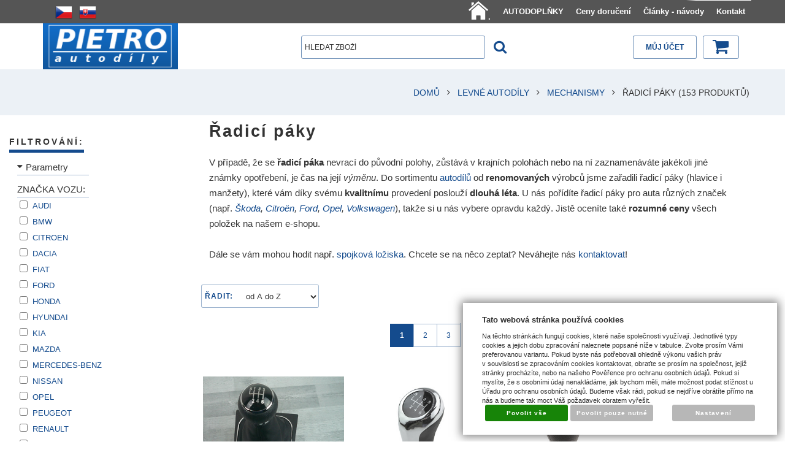

--- FILE ---
content_type: text/html; charset=UTF-8
request_url: https://www.pietro-eshop.cz/katalog/cz/levne-autodily/mechanismy_217/radici-paky
body_size: 29403
content:
<!DOCTYPE html>
<html lang="cz">
<head>
<meta http-equiv="Content-language" content="cs" />
<meta http-equiv="Content-Type" content="text/html; charset=UTF-8" />
<meta name="generator" content="Sun-shop 2.11.3" />
<meta name="web_author" content="Sunlight systems s.r.o." />
<meta name="viewport" content="width=device-width, initial-scale=1.0">
<title>Řadící páky a hlavice | Pietro eshop |Pietro eShop</title>
<meta name="description" content="Řadicí páky do automobilu ✅ v online obchodě pro auta ✅ Nabízíme a velikou škálu vysoce kvalitních náhradních dílů. Objevujte a ušetřete ➤ Zde naleznete správný díl pro opravu" /><meta name="keywords" content="Řadicí páky, Levné autodíly" />	<meta name="robots" content="index, follow" />
<link rel="canonical" href="https://www.pietro-eshop.cz/katalog/cz/levne-autodily/mechanismy_217/radici-paky" /><script type="text/javascript">
	var dataLayer = [];
			
		function gtag(){dataLayer.push(arguments);}
		gtag('consent', 'default',
		{
		
			'ad_storage': 'denied',
			'analytics_storage': 'denied',
			'functionality_storage': 'granted',
			'personalization_storage': 'denied',
			'ad_personalization': 'denied',
			'ad_user_data': 'denied',
			'security_storage': 'granted',
			'wait_for_update':2000
		
		});
		
			
		dataLayer.push({'ecomm_pagetype': 'other'});
	
	
	
	</script>
<script type="text/javascript">

var diakritika = ['á','é','ě','í','ó','ů','ú','ž','š','č','ř','ď','ť','ň'];
var bezdiakritiky = ['a','e','e','i','o','u','u','z','s','c','r','d','t','n'];

	var path = 'Řadicí páky';
	path = path.toLowerCase();
	var pathClean = path;
	for (i = 0; i < diakritika.length; i++) {
		pathClean = pathClean.replace(new RegExp(diakritika[i], 'g'),bezdiakritiky[i]);
	}
	dataLayer.push({
			  'ecomm_pagetype': 'category',
			  'category_name': pathClean,
			});

</script>


<!-- Google Tag Manager -->

<script>(function(w,d,s,l,i){w[l]=w[l]||[];w[l].push({'gtm.start':
new Date().getTime(),event:'gtm.js'});var f=d.getElementsByTagName(s)[0],
j=d.createElement(s),dl=l!='dataLayer'?'&l='+l:'';j.async=true;j.src=
'//www.googletagmanager.com/gtm.js?id='+i+dl;f.parentNode.insertBefore(j,f);
})(window,document,'script','dataLayer','GTM-N7X7TF');</script>
<!-- End Google Tag Manager -->

<link rel="stylesheet" type="text/css" href="https://www.pietro-eshop.cz/ajax.php?module=shared/styles-manager&amp;hash=assets-49d52bcff47d2f20c566f5878131bf99_0627d76e610529bd4532457a557b5df2&amp;media=screen" media="screen"/><link rel="stylesheet" type="text/css" href="https://www.pietro-eshop.cz/assets-49d52bcff47d2f20c566f5878131bf99/deploy/styles/universal/dist/style.1.min.css" media="screen"/><script type="text/javascript" src="https://www.pietro-eshop.cz/assets-49d52bcff47d2f20c566f5878131bf99/merged.js?hash=assets-49d52bcff47d2f20c566f5878131bf99_fe4f7c10a80f507e1869afbf0e6da4d4"></script><script type="text/javascript">/* <![CDATA[ */
			$(document).ready(function(){
				$('button#Order').click(function(){
					$(this).hide();
					$('body').css('cursor','wait');
				});
			});
		(function(){
			// remove layerX and layerY
			var all = $.event.props,
				len = all.length,
				res = [];
			while (len--) {
			var el = all[len];
			if (el != "layerX" && el != "layerY") res.push(el);
			}
			$.event.props = res;
		}());/* ]]> */</script><link rel="next" href="https://www.pietro-eshop.cz/katalog/cz/levne-autodily/mechanismy_217/radici-paky/_strana=2"><script type='text/javascript'>var google_tag_params = {ecomm_pagetype:'searchresults'}</script>
<script type="text/javascript">
  var _gaq = _gaq || [];
  _gaq.push(['_setAccount', 'UA-15492358-2']);
  _gaq.push(['_trackPageview']);


  _gaq.push(['_setAllowAnchor', true]);


  (function() {
    var ga = document.createElement('script'); ga.type = 'text/javascript'; ga.async = true;
    ga.src = ('https:' == document.location.protocol ? 'https://ssl' : 'http://www') + '.google-analytics.com/ga.js';
    var s = document.getElementsByTagName('script')[0]; s.parentNode.insertBefore(ga, s);
  })();
</script>
<!-- Druhy Google Tag Manager -->
<script>(function(w,d,s,l,i){w[l]=w[l]||[];w[l].push({'gtm.start':
new Date().getTime(),event:'gtm.js'});var f=d.getElementsByTagName(s)[0],
j=d.createElement(s),dl=l!='dataLayer'?'&l='+l:'';j.async=true;j.src=
'https://www.googletagmanager.com/gtm.js?id='+i+dl;f.parentNode.insertBefore(j,f);
})(window,document,'script','dataLayer','GTM-TFQ9GTV');</script>
<!-- End Druhy Google Tag Manager -->

<meta name="google-site-verification" content="tQkiGjqut9tJ9a-WPML019SBT4jaUUcqWFftNHP5kI8" /> 
<meta name="google-site-verification" content="nW0XEFTzRvKIkRbt3qimQnBomLL_Mt2Au859m-xQKAE" />
<link rel="icon" type="image/png" href="/deploy/img/fck/Image/favicon.ico">


<style>
/*.ObsahStrankyElements .ProductDetails .TopRight
{
  width: 360px !important;
}
*/
.parameterValue17 #selp60591{
color:red;
}
.parameterValue17 #selp60592{
color:green;
}
.parameterValue17 #selp60593{
color:green;
}
.ElementOrder_2{
clear:both;
}
.ElementOrder_2 .ProductListContainer  h1.ProductsList
{
display:none;
}
.ObsahStrankyElements .ProductDetails table.NextProductNavigation
{
 display: none;
}
.ProductList  .ProductListArea .Product .ProductName {
    font-size: 1rem;
line-height: 1.2rem;
    height: 70px;
    margin-top: 5px;
}
.ProductDetail .HighlightPrice {
white-space: pre-wrap;
line-height: 35px;
font-size: 1em;
}
.ProductDetail .HighlightPrice span.second_price{
font-size: 0.6em;
line-height: 1px;
}
.ProductDetail .HighlightPrice span.priceAddVatInfo{
font-size: 0.6em;
line-height: 1px;
}

.ProductDetail .HighlightPrice span.second_price:before { content: ' '; display: block; }

.ProductListArea .ManufacturerInfo
{
visibility: hidden;
height:10px !important;
}
@media(min-width: 640px) {
.ProductDetail .TopTable .TopLeft
{
margin-bottom: 10px;
}
}
@media(min-width: 640px){
.ProductDetail .TopTable .TopRight {
    float: left;
    width: 55%;
}
.ProductDetail .TopTable .ExtGallery .BigImages, .ProductDetail .TopTable .ExtNoGallery .BigImages {
    width: 100%;
}
.ProductDetail .TopTable .TopLeft {
    width: 45%;
}
}
@media(min-width: 1024px){
.ProductDetail .TopTable .TopRight {
    float: left;
    width: 40%;
}
.ProductDetail .TopTable .ExtGallery .BigImages, .ProductDetail .TopTable .ExtNoGallery .BigImages {
    width: 100%;
}
.ProductDetail .TopTable .TopLeft {
    width: 60%;
}
}
@media(max-width: 640px)
{
.ProductDetail .TopTable .TopRight {
    float: left;
    width: 100%;
}

}
#Cart.StepThree .payment_selected .payment_item { display: table-cell; }

</style>
<!-- Facebook Pixel Code -->
<script>
!function(f,b,e,v,n,t,s){if(f.fbq)return;n=f.fbq=function(){n.callMethod?
n.callMethod.apply(n,arguments):n.queue.push(arguments)};if(!f._fbq)f._fbq=n;
n.push=n;n.loaded=!0;n.version='2.0';n.queue=[];t=b.createElement(e);t.async=!0;
t.src=v;s=b.getElementsByTagName(e)[0];s.parentNode.insertBefore(t,s)}(window,
document,'script','//connect.facebook.net/en_US/fbevents.js');

fbq('init', '889707144456940');
fbq('track', 'PageView');
</script>
<noscript><img height="1" width="1" style="display:none"
src="https://www.facebook.com/tr?id=889707144456940&ev=PageView&noscript=1"
/></noscript>
<!-- End Facebook Pixel Code -->
<meta name="seznam-wmt" content="SqyPcRVrVlh0EhWJ25BqX0FkhjsJSkvc" />


<script type="text/javascript">
$(document).ready(function(){
 $("button#Buy").click(function(){
  if ($("#param_id_17 td select").length > 0 )
  {
    if($("#param_id_17 td select").val() == "Montážní strana: zvolte prosím")
    {
     alert("Zvolte prosím montážní stranu");
     return false;
    };
   };
  });
 });
</script>
<link rel="stylesheet" type="text/css" href="https://www.pietro-eshop.cz/deploy/img/fck/Image/soubory/produkty_pietro.css">
</head><body class="webkit safari chrome mac page--product-list device--desktop " itemscope itemtype="http://schema.org/WebPage"><script src="https://www.google.com/recaptcha/api.js?onload=CaptchaCallback&render=explicit" async defer></script><noscript><iframe src="//www.googletagmanager.com/ns.html?id=GTM-N7X7TF"height="0" width="0" style="display:none;visibility:hidden"></iframe></noscript><script type="text/javascript">
$(document).ready(function(){$('.fancybox').fancybox({'speedIn':	150,'speedOut': 150,'titlePosition': 'inside','width': 500,'height': 400});});

// Fakeovani funkci pro starsi verze jquery
jQuery.fn.extend({
	on: function (event, selector, callback) {
		if (callback) {
			jQuery(selector).live(event, callback);
		} else {
			jQuery(this.selector).live(event, selector);
		}
	}
});
jQuery.fn.extend({
	prop: function (name, value) {
		if(value) {
			this.attr(name, value);
			return this;
		} else {
			return this.attr(name);
		}
	}
});

var CaptchaCallback = function() {
	$(".recaptchas").each(function() {
		var item = $(this);
		var w = item.closest(".Antispam").width();
    	grecaptcha.render($(this).attr("id"), {"sitekey" : $(this).attr("data-sitekey")});
		item.css("max-width", w + "px");
	});
};

</script>   <div class="Container page--product-list">
	<div class="PageCenter">

		<div id="Header" class="pageheader">
				<div class="pageheader__topline">
					<div class="pageheader__content">
													<ul class="languageSwitcher">
	<li class="active">
	<a class="cz" title="Česky" href="https://www.pietro-eshop.cz/"><span>Česky</span></a>
		</li>
	<li class="">
	<a class="sk" title="Slovensky" href="https://www.pietro-eshop.cz/sk"><span>Slovensky</span></a>
		</li>
</ul>

												<div class="HorniMenuElements"><div id="HorniMenuElements_1" class=" ElementOrder ElementOrder_1" ><div class="Element MenuElement"><div class="ElementContent Menu"><ul class="First"><li class="ll1no1 llevel_1 lorder_1" data-id="127"><a data-id="127"  class="llevel_1 lorder_1 l1no1 lid_127 " href="https://www.pietro-eshop.cz/"  ><span class="MenuImage MenuImage_level_1   "><img src="https://www.pietro-eshop.cz/deploy/img/menu/127/tn_home-icon-white-png-13.jpg.png"></span><span data-id="127">.</span></a></li><li class="ll1no2 llevel_1 lorder_2" data-id="126"><a data-id="126"  class="llevel_1 lorder_2 l1no2 lid_126 " href="https://www.pietro-eshop.cz/katalog/cz/levne-autodily/autodoplnky"  ><span class="MenuImage MenuImage_level_1 NoMenuImage  "></span><span data-id="126">AUTODOPLŇKY</span></a></li><li class="ll1no3 llevel_1 lorder_3" data-id="106"><a data-id="106"  class="llevel_1 lorder_3 l1no3 lid_106 " href="https://www.pietro-eshop.cz/doruceni"  ><span class="MenuImage MenuImage_level_1 NoMenuImage  "></span><span data-id="106">Ceny doručení</span></a></li><li class="ll1no4 llevel_1 lorder_4" data-id="112"><a data-id="112"  class="llevel_1 lorder_4 l1no4 lid_112 " href="https://www.pietro-eshop.cz/clanky-navody"  ><span class="MenuImage MenuImage_level_1 NoMenuImage  "></span><span data-id="112">Články - návody</span></a></li><li class="ll1no5 llevel_1 lorder_5" data-id="115"><a data-id="115"  class="llevel_1 lorder_5 l1no5 lid_115 " href="https://www.pietro-eshop.cz/kontakt"  ><span class="MenuImage MenuImage_level_1 NoMenuImage  "></span><span data-id="115">Kontakt</span></a></li></ul></div></div></div></div>
						<div class="Cleaner"> </div>
					</div>

				</div>
				<div class="Cleaner"> </div>
				<div class="pageheader__main">
					<div class="pageheader__content">

						<div class="pageheader_logos">
							<div class="logo--first">
								<a href="https://www.pietro-eshop.cz/"><span>www.pietro-eshop.cz</span></a>
							</div>
				    	</div>

						<div class="Element UserInfoElement">
<div class="Cart">
<div class="ElementHeader">Nákupní košík</div>

<a class="cart cart_tooltip" href="https://www.pietro-eshop.cz/obchod/kosik">
				</a>
</div>

<div class="UserMenu">
<div class="ElementHeader">Můj účet</div>
	<div class="UserName">
			<a href="https://www.pietro-eshop.cz/obchod/prihlaseni">zákazník není přihlášen</a>
		</div>
	<div class="UserLinks">
		<a class="registrace" href="https://www.pietro-eshop.cz/obchod/registrace">Zaregistrovat se</a>	<a class="prihlaseni" href="https://www.pietro-eshop.cz/obchod/prihlaseni">Přihlásit se</a>		<a class="mujucet" href="https://www.pietro-eshop.cz/obchod/muj-ucet">Můj účet</a>
	</div>
</div>

<div class="SearchForm">
	<form method="post" action="">
		<fieldset>
		<span>Vyhledávání</span>
		<input type="text" onclick="if(this.value=='hledat zboží') this.value = '';" id="search_field" name="shop_search_query" value="hledat zboží" />
		<button type="submit" id="search_button" ><span>Hledat</span></button>
		</fieldset>
	</form>
</div>

</div>
<script type="text/javascript">
$(document).ready(function(){
	$('#search_field').attr('autocomplete', 'off').focusin(function(){
		if($(this).parent().find('.autocompleteContainer').length == 0)
			$(this).after('<div class="autocompleteContainer"><div class="autocompleteContainerInner"><div class="autocompleteContainerInnerInner"></div></div></div>');

		
					
			if(parseInt($(this).attr('data-autocomplete-width')) > 0)
				inputWidth = parseInt($(this).attr('data-autocomplete-width'));
			else
			{
				inputWidth = $(this).width()+parseInt($(this).css('padding-left'))+parseInt($(this).css('padding-right'));
				if(inputWidth < 250)
					inputWidth = 250;
			}
			
				

		
		positionMy = 'left top';
		positionAt = 'left bottom';
		positionCollision = 'none none';
		
		if($(this).attr('data-autocomplete-position-my') !== undefined)
			positionMy = $(this).attr('data-autocomplete-position-my');
		if($(this).attr('data-autocomplete-position-at') !== undefined)
			positionAt = $(this).attr('data-autocomplete-position-at');
		if($(this).attr('data-autocomplete-position-collision') !== undefined)
			positionCollision = $(this).attr('data-autocomplete-position-collision');

		container = $(this).parent().find('.autocompleteContainer').css({
			width: inputWidth+'px'
		}).show().position({
			of: $(this),
			my: positionMy,
			at: positionAt,
			collision: positionCollision
		}).hide();

		getAutocompleteData();
	}).focusout(function(){
		window.setTimeout(function(){
			$('.autocompleteContainer').hide();
		}, 250);
	}).keyup(debounce(function(e) {
		code = (e.keyCode ? e.keyCode : e.which);
		if (code != 13 && code != 38 && code != 40 && code != 27 ) // ENTER
		{
			getAutocompleteData();
		}
	},1000)).keydown(function(e) {
		code = (e.keyCode ? e.keyCode : e.which);
		if (code == 13) // ENTER
		{
			active = $('#search_field').parent().find('.autocompleteContainer .Row.Active');
			if(active.length > 0)
				active.click();
			else
				$(this).closest('form').submit();
			e.preventDefault();
			e.stopPropagation();
			return false;
		}
		else if (code == 38) // UP
		{
			active = $('#search_field').parent().find('.autocompleteContainer .Row.Active');
			if(active.length == 0)
			{
				active = $('#search_field').parent().find('.autocompleteContainer .Row:last');
				active.addClass('Active');
			}
			else
			{
				if(active.html() == $('#search_field').parent().find('.autocompleteContainer .Row:first').html())
					return false;
				active.removeClass('Active');
				prev = active.prev();
				if(prev.length == 0)
					prev = active.closest('.Part').prev().find('.Row:last');
				prev.addClass('Active');
			}
			return false;
		}
		else if (code == 40) // DOWN
		{
			active = $('#search_field').parent().find('.autocompleteContainer .Row.Active');
			if(active.length == 0)
			{
				active = $('#search_field').parent().find('.autocompleteContainer .Row:first');
				active.addClass('Active');
			}
			else
			{
				if(active.html() == $('#search_field').parent().find('.autocompleteContainer .Row:last').html())
					return false;
				active.removeClass('Active');
				next = active.next();
				if(next.length == 0)
					next = active.closest('.Part').next().find('.Row:first');
				next.addClass('Active');
			}
			return false;
		}
		else if (code == 27) // ESC
		{
			$('.autocompleteContainer').hide();
			return false;
		}
	});

	$('.autocompleteContainer .Part .Row').live('click', function(){
		if($(this).attr('data-href') == 'input-value')
			$('#search_field').val($(this).attr('data-input-value')).closest('form').submit();
		else
			window.location = $(this).attr('data-href');
	}).live('mouseenter', function(){
		$('.autocompleteContainer .Part .Row').removeClass('Active');
		$(this).addClass('Hover');
	}).live('mouseleave', function(){
		$(this).removeClass('Hover');
	});
});

function getAutocompleteData(){
	$.get('https://www.pietro-eshop.cz/ajax.php?module=utils/search-autocomplete&term='+$('#search_field').val()+'&lang_id='+1, {
	}, function(data, textStatus, jqXHR){
		if(data.length == 0)
		{
			$('#search_field').parent().find('.autocompleteContainer').hide();
			return;
		}
		$('#search_field').parent().find('.autocompleteContainerInnerInner').html(data);
		$('#search_field').parent().find('.autocompleteContainer').show();
	}, 'html');
}

function debounce(fn, delay) {
  var timer = null;
  return function () {
    var context = this, args = arguments;
    clearTimeout(timer);
    timer = setTimeout(function () {
      fn.apply(context, args);
    }, delay);
  };
}

</script>


						<div class="Cleaner"> </div>

					</div>
				</div>
				<div class="pageheader_filler"></div>
		</div>
		<div class="pagedivider">
		</div>

		<div id="CentralPart" class="pagecontent">

						<div class="pagecontent--left">
								<div class="LevaStranaElements"><div id="LevaStranaElements_1" class=" ElementOrder ElementOrder_1" >
<div class="Element ProductTreeAjax">
<div class="ElementHeader ProductTreeHeader">
<span>cz</span>
</div>
	<div class="ElementContent">
	
			<div id="jstree_0" style="background-color: transparent;"></div>
		<script type="text/javascript">
		
		$(document).ready(function(){
			$("#jstree_0").jstree({ 
				"json_data" : {
					"data":[{"data":{"title":"Značky automobilů","attr":{"href":"https://www.pietro-eshop.cz/katalog/cz/znacky-automobilu"}},"attr":{"rel":"catid129","class":"jsTreeLi"}},{"data":{"title":"Levné Autodíly","attr":{"href":"https://www.pietro-eshop.cz/katalog/cz/levne-autodily"}},"state":"open","children":[[{"data":{"title":"Alternátory","attr":{"href":"https://www.pietro-eshop.cz/katalog/cz/levne-autodily/alternatory_73"}},"state":"closed","children":[[{"data":{"title":"ALFA ROMEO","attr":{"href":"https://www.pietro-eshop.cz/katalog/cz/levne-autodily/alternatory_73/alfa-romeo_233"}},"attr":{"rel":"catid233","class":"jsTreeLi"}},{"data":{"title":"AUDI","attr":{"href":"https://www.pietro-eshop.cz/katalog/cz/levne-autodily/alternatory_73/audi_234"}},"attr":{"rel":"catid234","class":"jsTreeLi"}},{"data":{"title":"BMW","attr":{"href":"https://www.pietro-eshop.cz/katalog/cz/levne-autodily/alternatory_73/bmw_235"}},"attr":{"rel":"catid235","class":"jsTreeLi"}},{"data":{"title":"CITROËN","attr":{"href":"https://www.pietro-eshop.cz/katalog/cz/levne-autodily/alternatory_73/citro-n_236"}},"attr":{"rel":"catid236","class":"jsTreeLi"}},{"data":{"title":"DACIA","attr":{"href":"https://www.pietro-eshop.cz/katalog/cz/levne-autodily/alternatory_73/dacia_760"}},"attr":{"rel":"catid760","class":"jsTreeLi"}},{"data":{"title":"DAEWOO","attr":{"href":"https://www.pietro-eshop.cz/katalog/cz/levne-autodily/alternatory_73/daewoo_237"}},"attr":{"rel":"catid237","class":"jsTreeLi"}},{"data":{"title":"FIAT","attr":{"href":"https://www.pietro-eshop.cz/katalog/cz/levne-autodily/alternatory_73/fiat_238"}},"attr":{"rel":"catid238","class":"jsTreeLi"}},{"data":{"title":"FORD","attr":{"href":"https://www.pietro-eshop.cz/katalog/cz/levne-autodily/alternatory_73/ford_240"}},"attr":{"rel":"catid240","class":"jsTreeLi"}},{"data":{"title":"HONDA","attr":{"href":"https://www.pietro-eshop.cz/katalog/cz/levne-autodily/alternatory_73/honda_241"}},"attr":{"rel":"catid241","class":"jsTreeLi"}},{"data":{"title":"HYUNDAI","attr":{"href":"https://www.pietro-eshop.cz/katalog/cz/levne-autodily/alternatory_73/hyundai_242"}},"attr":{"rel":"catid242","class":"jsTreeLi"}},{"data":{"title":"IVECO","attr":{"href":"https://www.pietro-eshop.cz/katalog/cz/levne-autodily/alternatory_73/iveco_794"}},"attr":{"rel":"catid794","class":"jsTreeLi"}},{"data":{"title":"JAGUAR","attr":{"href":"https://www.pietro-eshop.cz/katalog/cz/levne-autodily/alternatory_73/jaguar_243"}},"attr":{"rel":"catid243","class":"jsTreeLi"}},{"data":{"title":"KIA","attr":{"href":"https://www.pietro-eshop.cz/katalog/cz/levne-autodily/alternatory_73/kia_245"}},"attr":{"rel":"catid245","class":"jsTreeLi"}},{"data":{"title":"LANCIA","attr":{"href":"https://www.pietro-eshop.cz/katalog/cz/levne-autodily/alternatory_73/lancia_263"}},"attr":{"rel":"catid263","class":"jsTreeLi"}},{"data":{"title":"MAZDA","attr":{"href":"https://www.pietro-eshop.cz/katalog/cz/levne-autodily/alternatory_73/mazda_246"}},"attr":{"rel":"catid246","class":"jsTreeLi"}},{"data":{"title":"MERCEDES-BENZ","attr":{"href":"https://www.pietro-eshop.cz/katalog/cz/levne-autodily/alternatory_73/mercedes-benz_248"}},"attr":{"rel":"catid248","class":"jsTreeLi"}},{"data":{"title":"MITSUBISHI","attr":{"href":"https://www.pietro-eshop.cz/katalog/cz/levne-autodily/alternatory_73/mitsubishi_249"}},"attr":{"rel":"catid249","class":"jsTreeLi"}},{"data":{"title":"NISSAN","attr":{"href":"https://www.pietro-eshop.cz/katalog/cz/levne-autodily/alternatory_73/nissan_250"}},"attr":{"rel":"catid250","class":"jsTreeLi"}},{"data":{"title":"OPEL","attr":{"href":"https://www.pietro-eshop.cz/katalog/cz/levne-autodily/alternatory_73/opel_251"}},"attr":{"rel":"catid251","class":"jsTreeLi"}},{"data":{"title":"PEUGEOT","attr":{"href":"https://www.pietro-eshop.cz/katalog/cz/levne-autodily/alternatory_73/peugeot_252"}},"attr":{"rel":"catid252","class":"jsTreeLi"}},{"data":{"title":"RENAULT","attr":{"href":"https://www.pietro-eshop.cz/katalog/cz/levne-autodily/alternatory_73/renault_253"}},"attr":{"rel":"catid253","class":"jsTreeLi"}},{"data":{"title":"ROVER","attr":{"href":"https://www.pietro-eshop.cz/katalog/cz/levne-autodily/alternatory_73/rover_254"}},"attr":{"rel":"catid254","class":"jsTreeLi"}},{"data":{"title":"SAAB","attr":{"href":"https://www.pietro-eshop.cz/katalog/cz/levne-autodily/alternatory_73/saab_255"}},"attr":{"rel":"catid255","class":"jsTreeLi"}},{"data":{"title":"SEAT","attr":{"href":"https://www.pietro-eshop.cz/katalog/cz/levne-autodily/alternatory_73/seat_256"}},"attr":{"rel":"catid256","class":"jsTreeLi"}},{"data":{"title":"SKODA","attr":{"href":"https://www.pietro-eshop.cz/katalog/cz/levne-autodily/alternatory_73/skoda_257"}},"attr":{"rel":"catid257","class":"jsTreeLi"}},{"data":{"title":"SUZUKI","attr":{"href":"https://www.pietro-eshop.cz/katalog/cz/levne-autodily/alternatory_73/suzuki_258"}},"attr":{"rel":"catid258","class":"jsTreeLi"}},{"data":{"title":"TOYOTA","attr":{"href":"https://www.pietro-eshop.cz/katalog/cz/levne-autodily/alternatory_73/toyota_259"}},"attr":{"rel":"catid259","class":"jsTreeLi"}},{"data":{"title":"VOLVO","attr":{"href":"https://www.pietro-eshop.cz/katalog/cz/levne-autodily/alternatory_73/volvo_260"}},"attr":{"rel":"catid260","class":"jsTreeLi"}},{"data":{"title":"VW","attr":{"href":"https://www.pietro-eshop.cz/katalog/cz/levne-autodily/alternatory_73/vw_261"}},"attr":{"rel":"catid261","class":"jsTreeLi"}},{"data":{"title":"X-Ostatní","attr":{"href":"https://www.pietro-eshop.cz/katalog/cz/levne-autodily/alternatory_73/x-ostatni_262"}},"attr":{"rel":"catid262","class":"jsTreeLi"}},{"data":{"title":"TRUCKS","attr":{"href":"https://www.pietro-eshop.cz/katalog/cz/levne-autodily/alternatory_73/trucks"}},"attr":{"rel":"catid797","class":"jsTreeLi"}},{"data":{"title":"Díly k alternátorům","attr":{"href":"https://www.pietro-eshop.cz/katalog/cz/levne-autodily/alternatory_73/dily-k-alternatorum"}},"state":"closed","children":[[{"data":{"title":"Řemeny","attr":{"href":"https://www.pietro-eshop.cz/katalog/cz/levne-autodily/alternatory_73/dily-k-alternatorum/remeny"}},"attr":{"rel":"catid389","class":"jsTreeLi"}},{"data":{"title":"Regulátory napětí","attr":{"href":"https://www.pietro-eshop.cz/katalog/cz/levne-autodily/alternatory_73/dily-k-alternatorum/regulatory-napeti"}},"attr":{"rel":"catid463","class":"jsTreeLi"}}]],"attr":{"rel":"catid86","class":"jsTreeLi"}}]],"attr":{"rel":"catid73","class":"jsTreeLi"}},{"data":{"title":"Autodoplňky","attr":{"href":"https://www.pietro-eshop.cz/katalog/cz/levne-autodily/autodoplnky"}},"state":"closed","children":[[{"data":{"title":"Interiér & pohodlí","attr":{"href":"https://www.pietro-eshop.cz/katalog/cz/levne-autodily/autodoplnky/interier-pohodli"}},"attr":{"rel":"catid543","class":"jsTreeLi"}},{"data":{"title":"Nářadí","attr":{"href":"https://www.pietro-eshop.cz/katalog/cz/levne-autodily/autodoplnky/naradi"}},"attr":{"rel":"catid560","class":"jsTreeLi"}},{"data":{"title":"Autopotahy","attr":{"href":"https://www.pietro-eshop.cz/katalog/cz/levne-autodily/autodoplnky/autopotahy"}},"attr":{"rel":"catid743","class":"jsTreeLi"}},{"data":{"title":"Doporučená výbava","attr":{"href":"https://www.pietro-eshop.cz/katalog/cz/levne-autodily/autodoplnky/doporucena-vybava"}},"attr":{"rel":"catid546","class":"jsTreeLi"}},{"data":{"title":"Hobby","attr":{"href":"https://www.pietro-eshop.cz/katalog/cz/levne-autodily/autodoplnky/hobby"}},"attr":{"rel":"catid547","class":"jsTreeLi"}},{"data":{"title":"Elektronika","attr":{"href":"https://www.pietro-eshop.cz/katalog/cz/levne-autodily/autodoplnky/elektronika"}},"attr":{"rel":"catid548","class":"jsTreeLi"}},{"data":{"title":"Koberce","attr":{"href":"https://www.pietro-eshop.cz/katalog/cz/levne-autodily/autodoplnky/koberce"}},"attr":{"rel":"catid505","class":"jsTreeLi"}},{"data":{"title":"Poklice na kola","attr":{"href":"https://www.pietro-eshop.cz/katalog/cz/levne-autodily/autodoplnky/poklice-na-kola"}},"state":"closed","children":[[{"data":{"title":"Poklice 13\"","attr":{"href":"https://www.pietro-eshop.cz/katalog/cz/levne-autodily/autodoplnky/poklice-na-kola/poklice-13"}},"attr":{"rel":"catid459","class":"jsTreeLi"}},{"data":{"title":"Poklice 14\"","attr":{"href":"https://www.pietro-eshop.cz/katalog/cz/levne-autodily/autodoplnky/poklice-na-kola/poklice-14"}},"attr":{"rel":"catid460","class":"jsTreeLi"}},{"data":{"title":"Poklice 15\"","attr":{"href":"https://www.pietro-eshop.cz/katalog/cz/levne-autodily/autodoplnky/poklice-na-kola/poklice-15"}},"attr":{"rel":"catid461","class":"jsTreeLi"}},{"data":{"title":"Poklice 16\"","attr":{"href":"https://www.pietro-eshop.cz/katalog/cz/levne-autodily/autodoplnky/poklice-na-kola/poklice-16"}},"attr":{"rel":"catid462","class":"jsTreeLi"}}]],"attr":{"rel":"catid458","class":"jsTreeLi"}},{"data":{"title":"Tažné oka","attr":{"href":"https://www.pietro-eshop.cz/katalog/cz/levne-autodily/autodoplnky/tazne-oka"}},"attr":{"rel":"catid568","class":"jsTreeLi"}},{"data":{"title":"Styl & tuning","attr":{"href":"https://www.pietro-eshop.cz/katalog/cz/levne-autodily/autodoplnky/styl-tuning"}},"attr":{"rel":"catid571","class":"jsTreeLi"}}]],"attr":{"rel":"catid541","class":"jsTreeLi"}},{"data":{"title":"Brzdy","attr":{"href":"https://www.pietro-eshop.cz/katalog/cz/levne-autodily/brzdy"}},"state":"closed","children":[[{"data":{"title":"Sady brzd","attr":{"href":"https://www.pietro-eshop.cz/katalog/cz/levne-autodily/brzdy/sady-brzd"}},"state":"closed","children":[[{"data":{"title":"AUDI","attr":{"href":"https://www.pietro-eshop.cz/katalog/cz/levne-autodily/brzdy/sady-brzd/audi_582"}},"attr":{"rel":"catid582","class":"jsTreeLi"}},{"data":{"title":"CITROEN","attr":{"href":"https://www.pietro-eshop.cz/katalog/cz/levne-autodily/brzdy/sady-brzd/citroen_586"}},"attr":{"rel":"catid586","class":"jsTreeLi"}},{"data":{"title":"FORD","attr":{"href":"https://www.pietro-eshop.cz/katalog/cz/levne-autodily/brzdy/sady-brzd/ford_583"}},"attr":{"rel":"catid583","class":"jsTreeLi"}},{"data":{"title":"OPEL","attr":{"href":"https://www.pietro-eshop.cz/katalog/cz/levne-autodily/brzdy/sady-brzd/opel_584"}},"attr":{"rel":"catid584","class":"jsTreeLi"}},{"data":{"title":"PEUGEOT","attr":{"href":"https://www.pietro-eshop.cz/katalog/cz/levne-autodily/brzdy/sady-brzd/peugeot_585"}},"attr":{"rel":"catid585","class":"jsTreeLi"}},{"data":{"title":"RENAULT","attr":{"href":"https://www.pietro-eshop.cz/katalog/cz/levne-autodily/brzdy/sady-brzd/renault_588"}},"attr":{"rel":"catid588","class":"jsTreeLi"}},{"data":{"title":"SEAT","attr":{"href":"https://www.pietro-eshop.cz/katalog/cz/levne-autodily/brzdy/sady-brzd/seat_587"}},"attr":{"rel":"catid587","class":"jsTreeLi"}},{"data":{"title":"ŠKODA","attr":{"href":"https://www.pietro-eshop.cz/katalog/cz/levne-autodily/brzdy/sady-brzd/skoda_580"}},"attr":{"rel":"catid580","class":"jsTreeLi"}},{"data":{"title":"VW","attr":{"href":"https://www.pietro-eshop.cz/katalog/cz/levne-autodily/brzdy/sady-brzd/vw_581"}},"attr":{"rel":"catid581","class":"jsTreeLi"}},{"data":{"title":"X-ostatní","attr":{"href":"https://www.pietro-eshop.cz/katalog/cz/levne-autodily/brzdy/sady-brzd/x-ostatni_579"}},"attr":{"rel":"catid579","class":"jsTreeLi"}}]],"attr":{"rel":"catid578","class":"jsTreeLi"}},{"data":{"title":"Brzdové třmeny","attr":{"href":"https://www.pietro-eshop.cz/katalog/cz/levne-autodily/brzdy/brzdove-trmeny"}},"state":"closed","children":[[{"data":{"title":"ALFA ROMEO","attr":{"href":"https://www.pietro-eshop.cz/katalog/cz/levne-autodily/brzdy/brzdove-trmeny/alfa-romeo596"}},"attr":{"rel":"catid596","class":"jsTreeLi"}},{"data":{"title":"AUDI","attr":{"href":"https://www.pietro-eshop.cz/katalog/cz/levne-autodily/brzdy/brzdove-trmeny/audi597"}},"attr":{"rel":"catid597","class":"jsTreeLi"}},{"data":{"title":"BMW","attr":{"href":"https://www.pietro-eshop.cz/katalog/cz/levne-autodily/brzdy/brzdove-trmeny/bmw598"}},"attr":{"rel":"catid598","class":"jsTreeLi"}},{"data":{"title":"CITROEN","attr":{"href":"https://www.pietro-eshop.cz/katalog/cz/levne-autodily/brzdy/brzdove-trmeny/citroen599"}},"attr":{"rel":"catid599","class":"jsTreeLi"}},{"data":{"title":"DACIA","attr":{"href":"https://www.pietro-eshop.cz/katalog/cz/levne-autodily/brzdy/brzdove-trmeny/dacia600"}},"attr":{"rel":"catid600","class":"jsTreeLi"}},{"data":{"title":"DAEWOO","attr":{"href":"https://www.pietro-eshop.cz/katalog/cz/levne-autodily/brzdy/brzdove-trmeny/daewoo601"}},"attr":{"rel":"catid601","class":"jsTreeLi"}},{"data":{"title":"FIAT","attr":{"href":"https://www.pietro-eshop.cz/katalog/cz/levne-autodily/brzdy/brzdove-trmeny/fiat602"}},"attr":{"rel":"catid602","class":"jsTreeLi"}},{"data":{"title":"FORD","attr":{"href":"https://www.pietro-eshop.cz/katalog/cz/levne-autodily/brzdy/brzdove-trmeny/ford603"}},"attr":{"rel":"catid603","class":"jsTreeLi"}},{"data":{"title":"HONDA","attr":{"href":"https://www.pietro-eshop.cz/katalog/cz/levne-autodily/brzdy/brzdove-trmeny/honda604"}},"attr":{"rel":"catid604","class":"jsTreeLi"}},{"data":{"title":"HYUNDAI","attr":{"href":"https://www.pietro-eshop.cz/katalog/cz/levne-autodily/brzdy/brzdove-trmeny/hyundai605"}},"attr":{"rel":"catid605","class":"jsTreeLi"}},{"data":{"title":"IVECO","attr":{"href":"https://www.pietro-eshop.cz/katalog/cz/levne-autodily/brzdy/brzdove-trmeny/iveco_623"}},"attr":{"rel":"catid623","class":"jsTreeLi"}},{"data":{"title":"KIA","attr":{"href":"https://www.pietro-eshop.cz/katalog/cz/levne-autodily/brzdy/brzdove-trmeny/kia606"}},"attr":{"rel":"catid606","class":"jsTreeLi"}},{"data":{"title":"LANCIA","attr":{"href":"https://www.pietro-eshop.cz/katalog/cz/levne-autodily/brzdy/brzdove-trmeny/lancia607"}},"attr":{"rel":"catid607","class":"jsTreeLi"}},{"data":{"title":"MAZDA","attr":{"href":"https://www.pietro-eshop.cz/katalog/cz/levne-autodily/brzdy/brzdove-trmeny/mazda608"}},"attr":{"rel":"catid608","class":"jsTreeLi"}},{"data":{"title":"MERCEDES-BENZ","attr":{"href":"https://www.pietro-eshop.cz/katalog/cz/levne-autodily/brzdy/brzdove-trmeny/mercedes-benz609"}},"attr":{"rel":"catid609","class":"jsTreeLi"}},{"data":{"title":"MITSUBISHI","attr":{"href":"https://www.pietro-eshop.cz/katalog/cz/levne-autodily/brzdy/brzdove-trmeny/mitsubishi610"}},"attr":{"rel":"catid610","class":"jsTreeLi"}},{"data":{"title":"NISSAN","attr":{"href":"https://www.pietro-eshop.cz/katalog/cz/levne-autodily/brzdy/brzdove-trmeny/nissan611"}},"attr":{"rel":"catid611","class":"jsTreeLi"}},{"data":{"title":"OPEL","attr":{"href":"https://www.pietro-eshop.cz/katalog/cz/levne-autodily/brzdy/brzdove-trmeny/opel612"}},"attr":{"rel":"catid612","class":"jsTreeLi"}},{"data":{"title":"PEUGEOT","attr":{"href":"https://www.pietro-eshop.cz/katalog/cz/levne-autodily/brzdy/brzdove-trmeny/peugeot613"}},"attr":{"rel":"catid613","class":"jsTreeLi"}},{"data":{"title":"RENAULT","attr":{"href":"https://www.pietro-eshop.cz/katalog/cz/levne-autodily/brzdy/brzdove-trmeny/renault614"}},"attr":{"rel":"catid614","class":"jsTreeLi"}},{"data":{"title":"ROVER (LAND)","attr":{"href":"https://www.pietro-eshop.cz/katalog/cz/levne-autodily/brzdy/brzdove-trmeny/rover--land"}},"attr":{"rel":"catid615","class":"jsTreeLi"}},{"data":{"title":"SEAT","attr":{"href":"https://www.pietro-eshop.cz/katalog/cz/levne-autodily/brzdy/brzdove-trmeny/seat616"}},"attr":{"rel":"catid616","class":"jsTreeLi"}},{"data":{"title":"SKODA","attr":{"href":"https://www.pietro-eshop.cz/katalog/cz/levne-autodily/brzdy/brzdove-trmeny/skoda617"}},"attr":{"rel":"catid617","class":"jsTreeLi"}},{"data":{"title":"SUBARU","attr":{"href":"https://www.pietro-eshop.cz/katalog/cz/levne-autodily/brzdy/brzdove-trmeny/subaru624"}},"attr":{"rel":"catid624","class":"jsTreeLi"}},{"data":{"title":"SUZUKI","attr":{"href":"https://www.pietro-eshop.cz/katalog/cz/levne-autodily/brzdy/brzdove-trmeny/suzuki618"}},"attr":{"rel":"catid618","class":"jsTreeLi"}},{"data":{"title":"TOYOTA","attr":{"href":"https://www.pietro-eshop.cz/katalog/cz/levne-autodily/brzdy/brzdove-trmeny/toyota619"}},"attr":{"rel":"catid619","class":"jsTreeLi"}},{"data":{"title":"VOLVO","attr":{"href":"https://www.pietro-eshop.cz/katalog/cz/levne-autodily/brzdy/brzdove-trmeny/volvo620"}},"attr":{"rel":"catid620","class":"jsTreeLi"}},{"data":{"title":"VW","attr":{"href":"https://www.pietro-eshop.cz/katalog/cz/levne-autodily/brzdy/brzdove-trmeny/vw621"}},"attr":{"rel":"catid621","class":"jsTreeLi"}},{"data":{"title":"X-OSTATNÍ","attr":{"href":"https://www.pietro-eshop.cz/katalog/cz/levne-autodily/brzdy/brzdove-trmeny/x-ostatni622"}},"attr":{"rel":"catid622","class":"jsTreeLi"}}]],"attr":{"rel":"catid511","class":"jsTreeLi"}},{"data":{"title":"Krycí plechy","attr":{"href":"https://www.pietro-eshop.cz/katalog/cz/levne-autodily/brzdy/kryci-plechy"}},"attr":{"rel":"catid553","class":"jsTreeLi"}},{"data":{"title":"Vakuové čerpadla","attr":{"href":"https://www.pietro-eshop.cz/katalog/cz/levne-autodily/brzdy/vakuove-cerpadla_213"}},"attr":{"rel":"catid213","class":"jsTreeLi"}},{"data":{"title":"Brzdové díly","attr":{"href":"https://www.pietro-eshop.cz/katalog/cz/levne-autodily/brzdy/brzdove-dily"}},"attr":{"rel":"catid510","class":"jsTreeLi"}}]],"attr":{"rel":"catid545","class":"jsTreeLi"}},{"data":{"title":"Čidla a snímače","attr":{"href":"https://www.pietro-eshop.cz/katalog/cz/levne-autodily/cidla-a-snimace"}},"state":"closed","children":[[{"data":{"title":"Čidla ABS","attr":{"href":"https://www.pietro-eshop.cz/katalog/cz/levne-autodily/cidla-a-snimace/cidla-abs_203"}},"state":"closed","children":[[{"data":{"title":"ALFA ROMEO","attr":{"href":"https://www.pietro-eshop.cz/katalog/cz/levne-autodily/cidla-a-snimace/cidla-abs_203/alfa-romeo_475"}},"attr":{"rel":"catid475","class":"jsTreeLi"}},{"data":{"title":"AUDI","attr":{"href":"https://www.pietro-eshop.cz/katalog/cz/levne-autodily/cidla-a-snimace/cidla-abs_203/audi_476"}},"attr":{"rel":"catid476","class":"jsTreeLi"}},{"data":{"title":"BMW","attr":{"href":"https://www.pietro-eshop.cz/katalog/cz/levne-autodily/cidla-a-snimace/cidla-abs_203/bmw_477"}},"attr":{"rel":"catid477","class":"jsTreeLi"}},{"data":{"title":"CITROEN","attr":{"href":"https://www.pietro-eshop.cz/katalog/cz/levne-autodily/cidla-a-snimace/cidla-abs_203/citroen_478"}},"attr":{"rel":"catid478","class":"jsTreeLi"}},{"data":{"title":"DACIA","attr":{"href":"https://www.pietro-eshop.cz/katalog/cz/levne-autodily/cidla-a-snimace/cidla-abs_203/dacia_479"}},"attr":{"rel":"catid479","class":"jsTreeLi"}},{"data":{"title":"DAEWOO","attr":{"href":"https://www.pietro-eshop.cz/katalog/cz/levne-autodily/cidla-a-snimace/cidla-abs_203/daewoo_480"}},"attr":{"rel":"catid480","class":"jsTreeLi"}},{"data":{"title":"FIAT","attr":{"href":"https://www.pietro-eshop.cz/katalog/cz/levne-autodily/cidla-a-snimace/cidla-abs_203/fiat_481"}},"attr":{"rel":"catid481","class":"jsTreeLi"}},{"data":{"title":"FORD","attr":{"href":"https://www.pietro-eshop.cz/katalog/cz/levne-autodily/cidla-a-snimace/cidla-abs_203/ford_482"}},"attr":{"rel":"catid482","class":"jsTreeLi"}},{"data":{"title":"HONDA","attr":{"href":"https://www.pietro-eshop.cz/katalog/cz/levne-autodily/cidla-a-snimace/cidla-abs_203/honda_483"}},"attr":{"rel":"catid483","class":"jsTreeLi"}},{"data":{"title":"HYUNDAI","attr":{"href":"https://www.pietro-eshop.cz/katalog/cz/levne-autodily/cidla-a-snimace/cidla-abs_203/hyundai_484"}},"attr":{"rel":"catid484","class":"jsTreeLi"}},{"data":{"title":"JAGUAR","attr":{"href":"https://www.pietro-eshop.cz/katalog/cz/levne-autodily/cidla-a-snimace/cidla-abs_203/jaguar_485"}},"attr":{"rel":"catid485","class":"jsTreeLi"}},{"data":{"title":"KIA","attr":{"href":"https://www.pietro-eshop.cz/katalog/cz/levne-autodily/cidla-a-snimace/cidla-abs_203/kia_486"}},"attr":{"rel":"catid486","class":"jsTreeLi"}},{"data":{"title":"LANCIA","attr":{"href":"https://www.pietro-eshop.cz/katalog/cz/levne-autodily/cidla-a-snimace/cidla-abs_203/lancia_487"}},"attr":{"rel":"catid487","class":"jsTreeLi"}},{"data":{"title":"MAZDA","attr":{"href":"https://www.pietro-eshop.cz/katalog/cz/levne-autodily/cidla-a-snimace/cidla-abs_203/mazda_488"}},"attr":{"rel":"catid488","class":"jsTreeLi"}},{"data":{"title":"MERCEDES","attr":{"href":"https://www.pietro-eshop.cz/katalog/cz/levne-autodily/cidla-a-snimace/cidla-abs_203/mercedes_489"}},"attr":{"rel":"catid489","class":"jsTreeLi"}},{"data":{"title":"MITSUBISHI","attr":{"href":"https://www.pietro-eshop.cz/katalog/cz/levne-autodily/cidla-a-snimace/cidla-abs_203/mitsubishi_490"}},"attr":{"rel":"catid490","class":"jsTreeLi"}},{"data":{"title":"NISSAN","attr":{"href":"https://www.pietro-eshop.cz/katalog/cz/levne-autodily/cidla-a-snimace/cidla-abs_203/nissan_491"}},"attr":{"rel":"catid491","class":"jsTreeLi"}},{"data":{"title":"OPEL","attr":{"href":"https://www.pietro-eshop.cz/katalog/cz/levne-autodily/cidla-a-snimace/cidla-abs_203/opel_492"}},"attr":{"rel":"catid492","class":"jsTreeLi"}},{"data":{"title":"PEUGEOT","attr":{"href":"https://www.pietro-eshop.cz/katalog/cz/levne-autodily/cidla-a-snimace/cidla-abs_203/peugeot_493"}},"attr":{"rel":"catid493","class":"jsTreeLi"}},{"data":{"title":"RENAULT","attr":{"href":"https://www.pietro-eshop.cz/katalog/cz/levne-autodily/cidla-a-snimace/cidla-abs_203/renault_494"}},"attr":{"rel":"catid494","class":"jsTreeLi"}},{"data":{"title":"ROVER","attr":{"href":"https://www.pietro-eshop.cz/katalog/cz/levne-autodily/cidla-a-snimace/cidla-abs_203/rover_495"}},"attr":{"rel":"catid495","class":"jsTreeLi"}},{"data":{"title":"SAAB","attr":{"href":"https://www.pietro-eshop.cz/katalog/cz/levne-autodily/cidla-a-snimace/cidla-abs_203/saab_496"}},"attr":{"rel":"catid496","class":"jsTreeLi"}},{"data":{"title":"SEAT","attr":{"href":"https://www.pietro-eshop.cz/katalog/cz/levne-autodily/cidla-a-snimace/cidla-abs_203/seat_497"}},"attr":{"rel":"catid497","class":"jsTreeLi"}},{"data":{"title":"SKODA","attr":{"href":"https://www.pietro-eshop.cz/katalog/cz/levne-autodily/cidla-a-snimace/cidla-abs_203/skoda_498"}},"attr":{"rel":"catid498","class":"jsTreeLi"}},{"data":{"title":"SUZUKI","attr":{"href":"https://www.pietro-eshop.cz/katalog/cz/levne-autodily/cidla-a-snimace/cidla-abs_203/suzuki_499"}},"attr":{"rel":"catid499","class":"jsTreeLi"}},{"data":{"title":"TOYOTA","attr":{"href":"https://www.pietro-eshop.cz/katalog/cz/levne-autodily/cidla-a-snimace/cidla-abs_203/toyota_500"}},"attr":{"rel":"catid500","class":"jsTreeLi"}},{"data":{"title":"VOLVO","attr":{"href":"https://www.pietro-eshop.cz/katalog/cz/levne-autodily/cidla-a-snimace/cidla-abs_203/volvo_501"}},"attr":{"rel":"catid501","class":"jsTreeLi"}},{"data":{"title":"VW","attr":{"href":"https://www.pietro-eshop.cz/katalog/cz/levne-autodily/cidla-a-snimace/cidla-abs_203/vw_502"}},"attr":{"rel":"catid502","class":"jsTreeLi"}},{"data":{"title":"X-Ostatní","attr":{"href":"https://www.pietro-eshop.cz/katalog/cz/levne-autodily/cidla-a-snimace/cidla-abs_203/x-ostatni_503"}},"attr":{"rel":"catid503","class":"jsTreeLi"}}]],"attr":{"rel":"catid203","class":"jsTreeLi"}},{"data":{"title":"Čidla tlaku klimatizace","attr":{"href":"https://www.pietro-eshop.cz/katalog/cz/levne-autodily/cidla-a-snimace/cidla-tlaku-klimatizace"}},"attr":{"rel":"catid391","class":"jsTreeLi"}},{"data":{"title":"MAP senzory","attr":{"href":"https://www.pietro-eshop.cz/katalog/cz/levne-autodily/cidla-a-snimace/map-senzory"}},"attr":{"rel":"catid556","class":"jsTreeLi"}},{"data":{"title":"Otáček hřídele","attr":{"href":"https://www.pietro-eshop.cz/katalog/cz/levne-autodily/cidla-a-snimace/otacek-hridele"}},"attr":{"rel":"catid559","class":"jsTreeLi"}},{"data":{"title":"Parkovací","attr":{"href":"https://www.pietro-eshop.cz/katalog/cz/levne-autodily/cidla-a-snimace/parkovaci"}},"attr":{"rel":"catid557","class":"jsTreeLi"}},{"data":{"title":"Rychlosti","attr":{"href":"https://www.pietro-eshop.cz/katalog/cz/levne-autodily/cidla-a-snimace/rychlosti"}},"attr":{"rel":"catid744","class":"jsTreeLi"}},{"data":{"title":"Stavu oleje","attr":{"href":"https://www.pietro-eshop.cz/katalog/cz/levne-autodily/cidla-a-snimace/stavu-oleje"}},"attr":{"rel":"catid558","class":"jsTreeLi"}},{"data":{"title":"Tlaku penumatik","attr":{"href":"https://www.pietro-eshop.cz/katalog/cz/levne-autodily/cidla-a-snimace/tlaku-penumatik"}},"attr":{"rel":"catid577","class":"jsTreeLi"}},{"data":{"title":"Čidla a senzory ostatní","attr":{"href":"https://www.pietro-eshop.cz/katalog/cz/levne-autodily/cidla-a-snimace/cidla-a-senzory-ostatni"}},"attr":{"rel":"catid471","class":"jsTreeLi"}}]],"attr":{"rel":"catid555","class":"jsTreeLi"}},{"data":{"title":"egr ventily","attr":{"href":"https://www.pietro-eshop.cz/katalog/cz/levne-autodily/egr-ventily_197"}},"state":"closed","children":[[{"data":{"title":"ALFA ROMEO","attr":{"href":"https://www.pietro-eshop.cz/katalog/cz/levne-autodily/egr-ventily_197/alfa-romeo_332"}},"attr":{"rel":"catid332","class":"jsTreeLi"}},{"data":{"title":"AUDI","attr":{"href":"https://www.pietro-eshop.cz/katalog/cz/levne-autodily/egr-ventily_197/audi_333"}},"attr":{"rel":"catid333","class":"jsTreeLi"}},{"data":{"title":"BMW","attr":{"href":"https://www.pietro-eshop.cz/katalog/cz/levne-autodily/egr-ventily_197/bmw_334"}},"attr":{"rel":"catid334","class":"jsTreeLi"}},{"data":{"title":"CITROEN","attr":{"href":"https://www.pietro-eshop.cz/katalog/cz/levne-autodily/egr-ventily_197/citroen_335"}},"attr":{"rel":"catid335","class":"jsTreeLi"}},{"data":{"title":"DAEWOO","attr":{"href":"https://www.pietro-eshop.cz/katalog/cz/levne-autodily/egr-ventily_197/daewoo_336"}},"attr":{"rel":"catid336","class":"jsTreeLi"}},{"data":{"title":"DACIA","attr":{"href":"https://www.pietro-eshop.cz/katalog/cz/levne-autodily/egr-ventily_197/dacia_359"}},"attr":{"rel":"catid359","class":"jsTreeLi"}},{"data":{"title":"FIAT","attr":{"href":"https://www.pietro-eshop.cz/katalog/cz/levne-autodily/egr-ventily_197/fiat_337"}},"attr":{"rel":"catid337","class":"jsTreeLi"}},{"data":{"title":"FORD","attr":{"href":"https://www.pietro-eshop.cz/katalog/cz/levne-autodily/egr-ventily_197/ford_338"}},"attr":{"rel":"catid338","class":"jsTreeLi"}},{"data":{"title":"KIA","attr":{"href":"https://www.pietro-eshop.cz/katalog/cz/levne-autodily/egr-ventily_197/kia_341"}},"attr":{"rel":"catid341","class":"jsTreeLi"}},{"data":{"title":"LANCIA","attr":{"href":"https://www.pietro-eshop.cz/katalog/cz/levne-autodily/egr-ventily_197/lancia_342"}},"attr":{"rel":"catid342","class":"jsTreeLi"}},{"data":{"title":"MAZDA","attr":{"href":"https://www.pietro-eshop.cz/katalog/cz/levne-autodily/egr-ventily_197/mazda_343"}},"attr":{"rel":"catid343","class":"jsTreeLi"}},{"data":{"title":"MITSUBISHI","attr":{"href":"https://www.pietro-eshop.cz/katalog/cz/levne-autodily/egr-ventily_197/mitsubishi_345"}},"attr":{"rel":"catid345","class":"jsTreeLi"}},{"data":{"title":"NISSAN","attr":{"href":"https://www.pietro-eshop.cz/katalog/cz/levne-autodily/egr-ventily_197/nissan_346"}},"attr":{"rel":"catid346","class":"jsTreeLi"}},{"data":{"title":"OPEL","attr":{"href":"https://www.pietro-eshop.cz/katalog/cz/levne-autodily/egr-ventily_197/opel_347"}},"attr":{"rel":"catid347","class":"jsTreeLi"}},{"data":{"title":"PEUGEOT","attr":{"href":"https://www.pietro-eshop.cz/katalog/cz/levne-autodily/egr-ventily_197/peugeot_348"}},"attr":{"rel":"catid348","class":"jsTreeLi"}},{"data":{"title":"RENAULT","attr":{"href":"https://www.pietro-eshop.cz/katalog/cz/levne-autodily/egr-ventily_197/renault_349"}},"attr":{"rel":"catid349","class":"jsTreeLi"}},{"data":{"title":"ROVER","attr":{"href":"https://www.pietro-eshop.cz/katalog/cz/levne-autodily/egr-ventily_197/rover_350"}},"attr":{"rel":"catid350","class":"jsTreeLi"}},{"data":{"title":"SAAB","attr":{"href":"https://www.pietro-eshop.cz/katalog/cz/levne-autodily/egr-ventily_197/saab_351"}},"attr":{"rel":"catid351","class":"jsTreeLi"}},{"data":{"title":"SEAT","attr":{"href":"https://www.pietro-eshop.cz/katalog/cz/levne-autodily/egr-ventily_197/seat_358"}},"attr":{"rel":"catid358","class":"jsTreeLi"}},{"data":{"title":"SKODA","attr":{"href":"https://www.pietro-eshop.cz/katalog/cz/levne-autodily/egr-ventily_197/skoda_352"}},"attr":{"rel":"catid352","class":"jsTreeLi"}},{"data":{"title":"SUZUKI","attr":{"href":"https://www.pietro-eshop.cz/katalog/cz/levne-autodily/egr-ventily_197/suzuki_353"}},"attr":{"rel":"catid353","class":"jsTreeLi"}},{"data":{"title":"TOYOTA","attr":{"href":"https://www.pietro-eshop.cz/katalog/cz/levne-autodily/egr-ventily_197/toyota_354"}},"attr":{"rel":"catid354","class":"jsTreeLi"}},{"data":{"title":"VOLVO","attr":{"href":"https://www.pietro-eshop.cz/katalog/cz/levne-autodily/egr-ventily_197/volvo_355"}},"attr":{"rel":"catid355","class":"jsTreeLi"}},{"data":{"title":"VW","attr":{"href":"https://www.pietro-eshop.cz/katalog/cz/levne-autodily/egr-ventily_197/vw_356"}},"attr":{"rel":"catid356","class":"jsTreeLi"}}]],"attr":{"rel":"catid197","class":"jsTreeLi"}},{"data":{"title":"Díly motoru ostatní","attr":{"href":"https://www.pietro-eshop.cz/katalog/cz/levne-autodily/dily-motoru-ostatni"}},"state":"closed","children":[[{"data":{"title":"Chladiče","attr":{"href":"https://www.pietro-eshop.cz/katalog/cz/levne-autodily/dily-motoru-ostatni/chladice"}},"attr":{"rel":"catid428","class":"jsTreeLi"}},{"data":{"title":"Odlučovače oleje","attr":{"href":"https://www.pietro-eshop.cz/katalog/cz/levne-autodily/dily-motoru-ostatni/odlucovace-oleje"}},"attr":{"rel":"catid551","class":"jsTreeLi"}},{"data":{"title":"Olejové vany","attr":{"href":"https://www.pietro-eshop.cz/katalog/cz/levne-autodily/dily-motoru-ostatni/olejove-vany"}},"attr":{"rel":"catid420","class":"jsTreeLi"}},{"data":{"title":"Rozvody","attr":{"href":"https://www.pietro-eshop.cz/katalog/cz/levne-autodily/dily-motoru-ostatni/rozvody508"}},"attr":{"rel":"catid508","class":"jsTreeLi"}},{"data":{"title":"Škrticí klapky","attr":{"href":"https://www.pietro-eshop.cz/katalog/cz/levne-autodily/dily-motoru-ostatni/skrtici-klapky"}},"attr":{"rel":"catid210","class":"jsTreeLi"}},{"data":{"title":"Ventilátory motoru","attr":{"href":"https://www.pietro-eshop.cz/katalog/cz/levne-autodily/dily-motoru-ostatni/ventilatory-motoru"}},"attr":{"rel":"catid716","class":"jsTreeLi"}},{"data":{"title":"Vodní pumpy","attr":{"href":"https://www.pietro-eshop.cz/katalog/cz/levne-autodily/dily-motoru-ostatni/vodni-pumpy"}},"attr":{"rel":"catid220","class":"jsTreeLi"}},{"data":{"title":"Žhavicí svíčky","attr":{"href":"https://www.pietro-eshop.cz/katalog/cz/levne-autodily/dily-motoru-ostatni/zhavici-svicky"}},"attr":{"rel":"catid509","class":"jsTreeLi"}}]],"attr":{"rel":"catid506","class":"jsTreeLi"}},{"data":{"title":"Filtry - sady","attr":{"href":"https://www.pietro-eshop.cz/katalog/cz/levne-autodily/filtry-sady"}},"state":"closed","children":[[{"data":{"title":"Oleje","attr":{"href":"https://www.pietro-eshop.cz/katalog/cz/levne-autodily/filtry-sady/oleje"}},"attr":{"rel":"catid430","class":"jsTreeLi"}}]],"attr":{"rel":"catid412","class":"jsTreeLi"}},{"data":{"title":"Krokové motorky","attr":{"href":"https://www.pietro-eshop.cz/katalog/cz/levne-autodily/krokove-motorky"}},"attr":{"rel":"catid80","class":"jsTreeLi"}},{"data":{"title":"Lambda sondy","attr":{"href":"https://www.pietro-eshop.cz/katalog/cz/levne-autodily/lambda-sondy_82"}},"attr":{"rel":"catid82","class":"jsTreeLi"}},{"data":{"title":"Mechanismy","attr":{"href":"https://www.pietro-eshop.cz/katalog/cz/levne-autodily/mechanismy_217"}},"state":"open","children":[[{"data":{"title":"Stahovačky","attr":{"href":"https://www.pietro-eshop.cz/katalog/cz/levne-autodily/mechanismy_217/stahovacky"}},"state":"closed","children":[[{"data":{"title":"ALFA ROMEO","attr":{"href":"https://www.pietro-eshop.cz/katalog/cz/levne-autodily/mechanismy_217/stahovacky/alfa-romeo655"}},"attr":{"rel":"catid655","class":"jsTreeLi"}},{"data":{"title":"AUDI","attr":{"href":"https://www.pietro-eshop.cz/katalog/cz/levne-autodily/mechanismy_217/stahovacky/audi656"}},"attr":{"rel":"catid656","class":"jsTreeLi"}},{"data":{"title":"BMW","attr":{"href":"https://www.pietro-eshop.cz/katalog/cz/levne-autodily/mechanismy_217/stahovacky/bmw657"}},"attr":{"rel":"catid657","class":"jsTreeLi"}},{"data":{"title":"CITROEN","attr":{"href":"https://www.pietro-eshop.cz/katalog/cz/levne-autodily/mechanismy_217/stahovacky/citroen658"}},"attr":{"rel":"catid658","class":"jsTreeLi"}},{"data":{"title":"DACIA","attr":{"href":"https://www.pietro-eshop.cz/katalog/cz/levne-autodily/mechanismy_217/stahovacky/dacia659"}},"attr":{"rel":"catid659","class":"jsTreeLi"}},{"data":{"title":"DAEWOO","attr":{"href":"https://www.pietro-eshop.cz/katalog/cz/levne-autodily/mechanismy_217/stahovacky/daewoo660"}},"attr":{"rel":"catid660","class":"jsTreeLi"}},{"data":{"title":"FIAT","attr":{"href":"https://www.pietro-eshop.cz/katalog/cz/levne-autodily/mechanismy_217/stahovacky/fiat661"}},"attr":{"rel":"catid661","class":"jsTreeLi"}},{"data":{"title":"FORD","attr":{"href":"https://www.pietro-eshop.cz/katalog/cz/levne-autodily/mechanismy_217/stahovacky/ford662"}},"attr":{"rel":"catid662","class":"jsTreeLi"}},{"data":{"title":"HONDA","attr":{"href":"https://www.pietro-eshop.cz/katalog/cz/levne-autodily/mechanismy_217/stahovacky/honda663"}},"attr":{"rel":"catid663","class":"jsTreeLi"}},{"data":{"title":"HYUNDAI","attr":{"href":"https://www.pietro-eshop.cz/katalog/cz/levne-autodily/mechanismy_217/stahovacky/hyundai664"}},"attr":{"rel":"catid664","class":"jsTreeLi"}},{"data":{"title":"IVECO","attr":{"href":"https://www.pietro-eshop.cz/katalog/cz/levne-autodily/mechanismy_217/stahovacky/iveco667"}},"attr":{"rel":"catid667","class":"jsTreeLi"}},{"data":{"title":"KIA","attr":{"href":"https://www.pietro-eshop.cz/katalog/cz/levne-autodily/mechanismy_217/stahovacky/kia665"}},"attr":{"rel":"catid665","class":"jsTreeLi"}},{"data":{"title":"LANCIA","attr":{"href":"https://www.pietro-eshop.cz/katalog/cz/levne-autodily/mechanismy_217/stahovacky/lancia666"}},"attr":{"rel":"catid666","class":"jsTreeLi"}},{"data":{"title":"MAZDA","attr":{"href":"https://www.pietro-eshop.cz/katalog/cz/levne-autodily/mechanismy_217/stahovacky/mazda668"}},"attr":{"rel":"catid668","class":"jsTreeLi"}},{"data":{"title":"MERCEDES","attr":{"href":"https://www.pietro-eshop.cz/katalog/cz/levne-autodily/mechanismy_217/stahovacky/mercedes669"}},"attr":{"rel":"catid669","class":"jsTreeLi"}},{"data":{"title":"MITSUBISHI","attr":{"href":"https://www.pietro-eshop.cz/katalog/cz/levne-autodily/mechanismy_217/stahovacky/mitsubishi670"}},"attr":{"rel":"catid670","class":"jsTreeLi"}},{"data":{"title":"NISSAN","attr":{"href":"https://www.pietro-eshop.cz/katalog/cz/levne-autodily/mechanismy_217/stahovacky/nissan671"}},"attr":{"rel":"catid671","class":"jsTreeLi"}},{"data":{"title":"OPEL","attr":{"href":"https://www.pietro-eshop.cz/katalog/cz/levne-autodily/mechanismy_217/stahovacky/opel672"}},"attr":{"rel":"catid672","class":"jsTreeLi"}},{"data":{"title":"PEUGEOT","attr":{"href":"https://www.pietro-eshop.cz/katalog/cz/levne-autodily/mechanismy_217/stahovacky/peugeot673"}},"attr":{"rel":"catid673","class":"jsTreeLi"}},{"data":{"title":"RENAULT","attr":{"href":"https://www.pietro-eshop.cz/katalog/cz/levne-autodily/mechanismy_217/stahovacky/renault674"}},"attr":{"rel":"catid674","class":"jsTreeLi"}},{"data":{"title":"ROVER (LAND)","attr":{"href":"https://www.pietro-eshop.cz/katalog/cz/levne-autodily/mechanismy_217/stahovacky/rover--land675"}},"attr":{"rel":"catid675","class":"jsTreeLi"}},{"data":{"title":"SEAT","attr":{"href":"https://www.pietro-eshop.cz/katalog/cz/levne-autodily/mechanismy_217/stahovacky/seat678"}},"attr":{"rel":"catid678","class":"jsTreeLi"}},{"data":{"title":"SKODA","attr":{"href":"https://www.pietro-eshop.cz/katalog/cz/levne-autodily/mechanismy_217/stahovacky/skoda677"}},"attr":{"rel":"catid677","class":"jsTreeLi"}},{"data":{"title":"SUZUKI","attr":{"href":"https://www.pietro-eshop.cz/katalog/cz/levne-autodily/mechanismy_217/stahovacky/suzuki679"}},"attr":{"rel":"catid679","class":"jsTreeLi"}},{"data":{"title":"TOYOTA","attr":{"href":"https://www.pietro-eshop.cz/katalog/cz/levne-autodily/mechanismy_217/stahovacky/toyota680"}},"attr":{"rel":"catid680","class":"jsTreeLi"}},{"data":{"title":"VOLVO","attr":{"href":"https://www.pietro-eshop.cz/katalog/cz/levne-autodily/mechanismy_217/stahovacky/volvo681"}},"attr":{"rel":"catid681","class":"jsTreeLi"}},{"data":{"title":"VW","attr":{"href":"https://www.pietro-eshop.cz/katalog/cz/levne-autodily/mechanismy_217/stahovacky/vw682"}},"attr":{"rel":"catid682","class":"jsTreeLi"}},{"data":{"title":"X-OSTATNI","attr":{"href":"https://www.pietro-eshop.cz/katalog/cz/levne-autodily/mechanismy_217/stahovacky/x-ostatni683"}},"attr":{"rel":"catid683","class":"jsTreeLi"}}]],"attr":{"rel":"catid300","class":"jsTreeLi"}},{"data":{"title":"Řadicí páky","attr":{"href":"https://www.pietro-eshop.cz/katalog/cz/levne-autodily/mechanismy_217/radici-paky"}},"attr":{"rel":"catid425","class":"jsTreeLi jsTreeLiOpened jsTreeLiActive"}},{"data":{"title":"Kladky dveří","attr":{"href":"https://www.pietro-eshop.cz/katalog/cz/levne-autodily/mechanismy_217/kladky-dveri"}},"attr":{"rel":"catid512","class":"jsTreeLi"}},{"data":{"title":"Kroužky volantu","attr":{"href":"https://www.pietro-eshop.cz/katalog/cz/levne-autodily/mechanismy_217/krouzky-volantu"}},"attr":{"rel":"catid562","class":"jsTreeLi"}},{"data":{"title":"Clony","attr":{"href":"https://www.pietro-eshop.cz/katalog/cz/levne-autodily/mechanismy_217/clony"}},"attr":{"rel":"catid745","class":"jsTreeLi"}}]],"attr":{"rel":"catid217","class":"jsTreeLi jsTreeLiOpened"}},{"data":{"title":"Kliky dveří","attr":{"href":"https://www.pietro-eshop.cz/katalog/cz/levne-autodily/kliky-dveri"}},"attr":{"rel":"catid437","class":"jsTreeLi"}},{"data":{"title":"Palivové čerpadla","attr":{"href":"https://www.pietro-eshop.cz/katalog/cz/levne-autodily/palivove-cerpadla_194"}},"state":"closed","children":[[{"data":{"title":"ALFA ROMEO","attr":{"href":"https://www.pietro-eshop.cz/katalog/cz/levne-autodily/palivove-cerpadla_194/alfa-romeo_360"}},"attr":{"rel":"catid360","class":"jsTreeLi"}},{"data":{"title":"AUDI","attr":{"href":"https://www.pietro-eshop.cz/katalog/cz/levne-autodily/palivove-cerpadla_194/audi_361"}},"attr":{"rel":"catid361","class":"jsTreeLi"}},{"data":{"title":"BMW","attr":{"href":"https://www.pietro-eshop.cz/katalog/cz/levne-autodily/palivove-cerpadla_194/bmw_362"}},"attr":{"rel":"catid362","class":"jsTreeLi"}},{"data":{"title":"CITROEN","attr":{"href":"https://www.pietro-eshop.cz/katalog/cz/levne-autodily/palivove-cerpadla_194/citroen_363"}},"attr":{"rel":"catid363","class":"jsTreeLi"}},{"data":{"title":"DAEWOO","attr":{"href":"https://www.pietro-eshop.cz/katalog/cz/levne-autodily/palivove-cerpadla_194/daewoo_364"}},"attr":{"rel":"catid364","class":"jsTreeLi"}},{"data":{"title":"FIAT","attr":{"href":"https://www.pietro-eshop.cz/katalog/cz/levne-autodily/palivove-cerpadla_194/fiat_365"}},"attr":{"rel":"catid365","class":"jsTreeLi"}},{"data":{"title":"FORD","attr":{"href":"https://www.pietro-eshop.cz/katalog/cz/levne-autodily/palivove-cerpadla_194/ford_366"}},"attr":{"rel":"catid366","class":"jsTreeLi"}},{"data":{"title":"HONDA","attr":{"href":"https://www.pietro-eshop.cz/katalog/cz/levne-autodily/palivove-cerpadla_194/honda_367"}},"attr":{"rel":"catid367","class":"jsTreeLi"}},{"data":{"title":"HYUNDAI","attr":{"href":"https://www.pietro-eshop.cz/katalog/cz/levne-autodily/palivove-cerpadla_194/hyundai_368"}},"attr":{"rel":"catid368","class":"jsTreeLi"}},{"data":{"title":"JAGUAR","attr":{"href":"https://www.pietro-eshop.cz/katalog/cz/levne-autodily/palivove-cerpadla_194/jaguar_369"}},"attr":{"rel":"catid369","class":"jsTreeLi"}},{"data":{"title":"KIA","attr":{"href":"https://www.pietro-eshop.cz/katalog/cz/levne-autodily/palivove-cerpadla_194/kia_370"}},"attr":{"rel":"catid370","class":"jsTreeLi"}},{"data":{"title":"LANCIA","attr":{"href":"https://www.pietro-eshop.cz/katalog/cz/levne-autodily/palivove-cerpadla_194/lancia_371"}},"attr":{"rel":"catid371","class":"jsTreeLi"}},{"data":{"title":"MAZDA","attr":{"href":"https://www.pietro-eshop.cz/katalog/cz/levne-autodily/palivove-cerpadla_194/mazda_372"}},"attr":{"rel":"catid372","class":"jsTreeLi"}},{"data":{"title":"MERCEDES-BENZ","attr":{"href":"https://www.pietro-eshop.cz/katalog/cz/levne-autodily/palivove-cerpadla_194/mercedes-benz_373"}},"attr":{"rel":"catid373","class":"jsTreeLi"}},{"data":{"title":"MITSUBISHI","attr":{"href":"https://www.pietro-eshop.cz/katalog/cz/levne-autodily/palivove-cerpadla_194/mitsubishi_374"}},"attr":{"rel":"catid374","class":"jsTreeLi"}},{"data":{"title":"NISSAN","attr":{"href":"https://www.pietro-eshop.cz/katalog/cz/levne-autodily/palivove-cerpadla_194/nissan_375"}},"attr":{"rel":"catid375","class":"jsTreeLi"}},{"data":{"title":"OPEL","attr":{"href":"https://www.pietro-eshop.cz/katalog/cz/levne-autodily/palivove-cerpadla_194/opel_376"}},"attr":{"rel":"catid376","class":"jsTreeLi"}},{"data":{"title":"PEUGEOT","attr":{"href":"https://www.pietro-eshop.cz/katalog/cz/levne-autodily/palivove-cerpadla_194/peugeot_377"}},"attr":{"rel":"catid377","class":"jsTreeLi"}},{"data":{"title":"RENAULT","attr":{"href":"https://www.pietro-eshop.cz/katalog/cz/levne-autodily/palivove-cerpadla_194/renault_378"}},"attr":{"rel":"catid378","class":"jsTreeLi"}},{"data":{"title":"ROVER","attr":{"href":"https://www.pietro-eshop.cz/katalog/cz/levne-autodily/palivove-cerpadla_194/rover_379"}},"attr":{"rel":"catid379","class":"jsTreeLi"}},{"data":{"title":"SAAB","attr":{"href":"https://www.pietro-eshop.cz/katalog/cz/levne-autodily/palivove-cerpadla_194/saab_380"}},"attr":{"rel":"catid380","class":"jsTreeLi"}},{"data":{"title":"SEAT","attr":{"href":"https://www.pietro-eshop.cz/katalog/cz/levne-autodily/palivove-cerpadla_194/seat_381"}},"attr":{"rel":"catid381","class":"jsTreeLi"}},{"data":{"title":"SKODA","attr":{"href":"https://www.pietro-eshop.cz/katalog/cz/levne-autodily/palivove-cerpadla_194/skoda_382"}},"attr":{"rel":"catid382","class":"jsTreeLi"}},{"data":{"title":"SUZUKI","attr":{"href":"https://www.pietro-eshop.cz/katalog/cz/levne-autodily/palivove-cerpadla_194/suzuki_383"}},"attr":{"rel":"catid383","class":"jsTreeLi"}},{"data":{"title":"TOYOTA","attr":{"href":"https://www.pietro-eshop.cz/katalog/cz/levne-autodily/palivove-cerpadla_194/toyota_384"}},"attr":{"rel":"catid384","class":"jsTreeLi"}},{"data":{"title":"VOLVO","attr":{"href":"https://www.pietro-eshop.cz/katalog/cz/levne-autodily/palivove-cerpadla_194/volvo_385"}},"attr":{"rel":"catid385","class":"jsTreeLi"}},{"data":{"title":"VW","attr":{"href":"https://www.pietro-eshop.cz/katalog/cz/levne-autodily/palivove-cerpadla_194/vw_386"}},"attr":{"rel":"catid386","class":"jsTreeLi"}},{"data":{"title":"X-Ostatní","attr":{"href":"https://www.pietro-eshop.cz/katalog/cz/levne-autodily/palivove-cerpadla_194/x-ostatni_387"}},"attr":{"rel":"catid387","class":"jsTreeLi"}}]],"attr":{"rel":"catid194","class":"jsTreeLi"}},{"data":{"title":"Pohon kol","attr":{"href":"https://www.pietro-eshop.cz/katalog/cz/levne-autodily/pohon-kol"}},"state":"closed","children":[[{"data":{"title":"Klouby","attr":{"href":"https://www.pietro-eshop.cz/katalog/cz/levne-autodily/pohon-kol/klouby"}},"attr":{"rel":"catid298","class":"jsTreeLi"}},{"data":{"title":"Ložiska kol","attr":{"href":"https://www.pietro-eshop.cz/katalog/cz/levne-autodily/pohon-kol/loziska-kol"}},"state":"closed","children":[[{"data":{"title":"ALFA ROMEO","attr":{"href":"https://www.pietro-eshop.cz/katalog/cz/levne-autodily/pohon-kol/loziska-kol/alfa-romeo684"}},"attr":{"rel":"catid684","class":"jsTreeLi"}},{"data":{"title":"AUDI","attr":{"href":"https://www.pietro-eshop.cz/katalog/cz/levne-autodily/pohon-kol/loziska-kol/audi685"}},"attr":{"rel":"catid685","class":"jsTreeLi"}},{"data":{"title":"BMW","attr":{"href":"https://www.pietro-eshop.cz/katalog/cz/levne-autodily/pohon-kol/loziska-kol/bmw686"}},"attr":{"rel":"catid686","class":"jsTreeLi"}},{"data":{"title":"CHRYSLER","attr":{"href":"https://www.pietro-eshop.cz/katalog/cz/levne-autodily/pohon-kol/loziska-kol/chrysler"}},"attr":{"rel":"catid713","class":"jsTreeLi"}},{"data":{"title":"CITROEN","attr":{"href":"https://www.pietro-eshop.cz/katalog/cz/levne-autodily/pohon-kol/loziska-kol/citroen687"}},"attr":{"rel":"catid687","class":"jsTreeLi"}},{"data":{"title":"DAEWOO","attr":{"href":"https://www.pietro-eshop.cz/katalog/cz/levne-autodily/pohon-kol/loziska-kol/daewoo689"}},"attr":{"rel":"catid689","class":"jsTreeLi"}},{"data":{"title":"FIAT","attr":{"href":"https://www.pietro-eshop.cz/katalog/cz/levne-autodily/pohon-kol/loziska-kol/fiat690"}},"attr":{"rel":"catid690","class":"jsTreeLi"}},{"data":{"title":"FORD","attr":{"href":"https://www.pietro-eshop.cz/katalog/cz/levne-autodily/pohon-kol/loziska-kol/ford691"}},"attr":{"rel":"catid691","class":"jsTreeLi"}},{"data":{"title":"HONDA","attr":{"href":"https://www.pietro-eshop.cz/katalog/cz/levne-autodily/pohon-kol/loziska-kol/honda692"}},"attr":{"rel":"catid692","class":"jsTreeLi"}},{"data":{"title":"HYUNDAI","attr":{"href":"https://www.pietro-eshop.cz/katalog/cz/levne-autodily/pohon-kol/loziska-kol/hyundai693"}},"attr":{"rel":"catid693","class":"jsTreeLi"}},{"data":{"title":"JAGUAR","attr":{"href":"https://www.pietro-eshop.cz/katalog/cz/levne-autodily/pohon-kol/loziska-kol/jaguar711"}},"attr":{"rel":"catid711","class":"jsTreeLi"}},{"data":{"title":"JEEP","attr":{"href":"https://www.pietro-eshop.cz/katalog/cz/levne-autodily/pohon-kol/loziska-kol/jeep_712"}},"attr":{"rel":"catid712","class":"jsTreeLi"}},{"data":{"title":"KIA","attr":{"href":"https://www.pietro-eshop.cz/katalog/cz/levne-autodily/pohon-kol/loziska-kol/kia694"}},"attr":{"rel":"catid694","class":"jsTreeLi"}},{"data":{"title":"LANCIA","attr":{"href":"https://www.pietro-eshop.cz/katalog/cz/levne-autodily/pohon-kol/loziska-kol/lancia695"}},"attr":{"rel":"catid695","class":"jsTreeLi"}},{"data":{"title":"LEXUS","attr":{"href":"https://www.pietro-eshop.cz/katalog/cz/levne-autodily/pohon-kol/loziska-kol/lexus"}},"attr":{"rel":"catid714","class":"jsTreeLi"}},{"data":{"title":"MAZDA","attr":{"href":"https://www.pietro-eshop.cz/katalog/cz/levne-autodily/pohon-kol/loziska-kol/mazda696"}},"attr":{"rel":"catid696","class":"jsTreeLi"}},{"data":{"title":"MERCEDES","attr":{"href":"https://www.pietro-eshop.cz/katalog/cz/levne-autodily/pohon-kol/loziska-kol/mercedes697"}},"attr":{"rel":"catid697","class":"jsTreeLi"}},{"data":{"title":"MITSUBISHI","attr":{"href":"https://www.pietro-eshop.cz/katalog/cz/levne-autodily/pohon-kol/loziska-kol/mitsubishi698"}},"attr":{"rel":"catid698","class":"jsTreeLi"}},{"data":{"title":"NISSAN","attr":{"href":"https://www.pietro-eshop.cz/katalog/cz/levne-autodily/pohon-kol/loziska-kol/nissan699"}},"attr":{"rel":"catid699","class":"jsTreeLi"}},{"data":{"title":"OPEL","attr":{"href":"https://www.pietro-eshop.cz/katalog/cz/levne-autodily/pohon-kol/loziska-kol/opel700"}},"attr":{"rel":"catid700","class":"jsTreeLi"}},{"data":{"title":"PEUGEOT","attr":{"href":"https://www.pietro-eshop.cz/katalog/cz/levne-autodily/pohon-kol/loziska-kol/peugeot701"}},"attr":{"rel":"catid701","class":"jsTreeLi"}},{"data":{"title":"RENAULT","attr":{"href":"https://www.pietro-eshop.cz/katalog/cz/levne-autodily/pohon-kol/loziska-kol/renault702"}},"attr":{"rel":"catid702","class":"jsTreeLi"}},{"data":{"title":"ROVER (LAND)","attr":{"href":"https://www.pietro-eshop.cz/katalog/cz/levne-autodily/pohon-kol/loziska-kol/rover--land703"}},"attr":{"rel":"catid703","class":"jsTreeLi"}},{"data":{"title":"SEAT","attr":{"href":"https://www.pietro-eshop.cz/katalog/cz/levne-autodily/pohon-kol/loziska-kol/seat705"}},"attr":{"rel":"catid705","class":"jsTreeLi"}},{"data":{"title":"SKODA","attr":{"href":"https://www.pietro-eshop.cz/katalog/cz/levne-autodily/pohon-kol/loziska-kol/skoda704"}},"attr":{"rel":"catid704","class":"jsTreeLi"}},{"data":{"title":"SUBARU","attr":{"href":"https://www.pietro-eshop.cz/katalog/cz/levne-autodily/pohon-kol/loziska-kol/subaru715"}},"attr":{"rel":"catid715","class":"jsTreeLi"}},{"data":{"title":"SUZUKI","attr":{"href":"https://www.pietro-eshop.cz/katalog/cz/levne-autodily/pohon-kol/loziska-kol/suzuki706"}},"attr":{"rel":"catid706","class":"jsTreeLi"}},{"data":{"title":"TOYOTA","attr":{"href":"https://www.pietro-eshop.cz/katalog/cz/levne-autodily/pohon-kol/loziska-kol/toyota707"}},"attr":{"rel":"catid707","class":"jsTreeLi"}},{"data":{"title":"VOLVO","attr":{"href":"https://www.pietro-eshop.cz/katalog/cz/levne-autodily/pohon-kol/loziska-kol/volvo708"}},"attr":{"rel":"catid708","class":"jsTreeLi"}},{"data":{"title":"VW","attr":{"href":"https://www.pietro-eshop.cz/katalog/cz/levne-autodily/pohon-kol/loziska-kol/vw709"}},"attr":{"rel":"catid709","class":"jsTreeLi"}},{"data":{"title":"X-OSTATNÍ","attr":{"href":"https://www.pietro-eshop.cz/katalog/cz/levne-autodily/pohon-kol/loziska-kol/x-ostatni710"}},"attr":{"rel":"catid710","class":"jsTreeLi"}}]],"attr":{"rel":"catid119","class":"jsTreeLi"}},{"data":{"title":"Těhlice","attr":{"href":"https://www.pietro-eshop.cz/katalog/cz/levne-autodily/pohon-kol/tehlice"}},"state":"closed","children":[[{"data":{"title":"ALFA ROMEO","attr":{"href":"https://www.pietro-eshop.cz/katalog/cz/levne-autodily/pohon-kol/tehlice/alfa-romeo_764"}},"attr":{"rel":"catid764","class":"jsTreeLi"}},{"data":{"title":"AUDI","attr":{"href":"https://www.pietro-eshop.cz/katalog/cz/levne-autodily/pohon-kol/tehlice/audi_765"}},"attr":{"rel":"catid765","class":"jsTreeLi"}},{"data":{"title":"BMW","attr":{"href":"https://www.pietro-eshop.cz/katalog/cz/levne-autodily/pohon-kol/tehlice/bmw_766"}},"attr":{"rel":"catid766","class":"jsTreeLi"}},{"data":{"title":"CITROEN","attr":{"href":"https://www.pietro-eshop.cz/katalog/cz/levne-autodily/pohon-kol/tehlice/citroen_768"}},"attr":{"rel":"catid768","class":"jsTreeLi"}},{"data":{"title":"DACIA","attr":{"href":"https://www.pietro-eshop.cz/katalog/cz/levne-autodily/pohon-kol/tehlice/dacia_769"}},"attr":{"rel":"catid769","class":"jsTreeLi"}},{"data":{"title":"DODGE","attr":{"href":"https://www.pietro-eshop.cz/katalog/cz/levne-autodily/pohon-kol/tehlice/dodge"}},"attr":{"rel":"catid770","class":"jsTreeLi"}},{"data":{"title":"FIAT","attr":{"href":"https://www.pietro-eshop.cz/katalog/cz/levne-autodily/pohon-kol/tehlice/fiat_771"}},"attr":{"rel":"catid771","class":"jsTreeLi"}},{"data":{"title":"FORD","attr":{"href":"https://www.pietro-eshop.cz/katalog/cz/levne-autodily/pohon-kol/tehlice/ford_762"}},"attr":{"rel":"catid762","class":"jsTreeLi"}},{"data":{"title":"HONDA","attr":{"href":"https://www.pietro-eshop.cz/katalog/cz/levne-autodily/pohon-kol/tehlice/honda_772"}},"attr":{"rel":"catid772","class":"jsTreeLi"}},{"data":{"title":"HYUNDAI","attr":{"href":"https://www.pietro-eshop.cz/katalog/cz/levne-autodily/pohon-kol/tehlice/hyundai_773"}},"attr":{"rel":"catid773","class":"jsTreeLi"}},{"data":{"title":"JEEP","attr":{"href":"https://www.pietro-eshop.cz/katalog/cz/levne-autodily/pohon-kol/tehlice/jeep_774"}},"attr":{"rel":"catid774","class":"jsTreeLi"}},{"data":{"title":"KIA","attr":{"href":"https://www.pietro-eshop.cz/katalog/cz/levne-autodily/pohon-kol/tehlice/kia_775"}},"attr":{"rel":"catid775","class":"jsTreeLi"}},{"data":{"title":"MAZDA","attr":{"href":"https://www.pietro-eshop.cz/katalog/cz/levne-autodily/pohon-kol/tehlice/mazda_780"}},"attr":{"rel":"catid780","class":"jsTreeLi"}},{"data":{"title":"MERCEDES","attr":{"href":"https://www.pietro-eshop.cz/katalog/cz/levne-autodily/pohon-kol/tehlice/mercedes_781"}},"attr":{"rel":"catid781","class":"jsTreeLi"}},{"data":{"title":"MITSUBISHI","attr":{"href":"https://www.pietro-eshop.cz/katalog/cz/levne-autodily/pohon-kol/tehlice/mitsubishi_782"}},"attr":{"rel":"catid782","class":"jsTreeLi"}},{"data":{"title":"NISSAN","attr":{"href":"https://www.pietro-eshop.cz/katalog/cz/levne-autodily/pohon-kol/tehlice/nissan_783"}},"attr":{"rel":"catid783","class":"jsTreeLi"}},{"data":{"title":"OPEL","attr":{"href":"https://www.pietro-eshop.cz/katalog/cz/levne-autodily/pohon-kol/tehlice/opel_784"}},"attr":{"rel":"catid784","class":"jsTreeLi"}},{"data":{"title":"PEUGEOT","attr":{"href":"https://www.pietro-eshop.cz/katalog/cz/levne-autodily/pohon-kol/tehlice/peugeot_785"}},"attr":{"rel":"catid785","class":"jsTreeLi"}},{"data":{"title":"RENAULT","attr":{"href":"https://www.pietro-eshop.cz/katalog/cz/levne-autodily/pohon-kol/tehlice/renault_786"}},"attr":{"rel":"catid786","class":"jsTreeLi"}},{"data":{"title":"ROVER","attr":{"href":"https://www.pietro-eshop.cz/katalog/cz/levne-autodily/pohon-kol/tehlice/rover_776"}},"attr":{"rel":"catid776","class":"jsTreeLi"}},{"data":{"title":"SEAT","attr":{"href":"https://www.pietro-eshop.cz/katalog/cz/levne-autodily/pohon-kol/tehlice/seat_777"}},"attr":{"rel":"catid777","class":"jsTreeLi"}},{"data":{"title":"SKODA","attr":{"href":"https://www.pietro-eshop.cz/katalog/cz/levne-autodily/pohon-kol/tehlice/skoda_778"}},"attr":{"rel":"catid778","class":"jsTreeLi"}},{"data":{"title":"SUBARU","attr":{"href":"https://www.pietro-eshop.cz/katalog/cz/levne-autodily/pohon-kol/tehlice/subaru_787"}},"attr":{"rel":"catid787","class":"jsTreeLi"}},{"data":{"title":"SUZUKI","attr":{"href":"https://www.pietro-eshop.cz/katalog/cz/levne-autodily/pohon-kol/tehlice/suzuki_788"}},"attr":{"rel":"catid788","class":"jsTreeLi"}},{"data":{"title":"TESLA","attr":{"href":"https://www.pietro-eshop.cz/katalog/cz/levne-autodily/pohon-kol/tehlice/tesla_789"}},"attr":{"rel":"catid789","class":"jsTreeLi"}},{"data":{"title":"TOYOTA","attr":{"href":"https://www.pietro-eshop.cz/katalog/cz/levne-autodily/pohon-kol/tehlice/toyota_779"}},"attr":{"rel":"catid779","class":"jsTreeLi"}},{"data":{"title":"VOLVO","attr":{"href":"https://www.pietro-eshop.cz/katalog/cz/levne-autodily/pohon-kol/tehlice/volvo_790"}},"attr":{"rel":"catid790","class":"jsTreeLi"}},{"data":{"title":"VW","attr":{"href":"https://www.pietro-eshop.cz/katalog/cz/levne-autodily/pohon-kol/tehlice/vw_763"}},"attr":{"rel":"catid763","class":"jsTreeLi"}},{"data":{"title":"X-Ostatní","attr":{"href":"https://www.pietro-eshop.cz/katalog/cz/levne-autodily/pohon-kol/tehlice/x-ostatni_767"}},"attr":{"rel":"catid767","class":"jsTreeLi"}}]],"attr":{"rel":"catid563","class":"jsTreeLi"}}]],"attr":{"rel":"catid554","class":"jsTreeLi"}},{"data":{"title":"Přepínače","attr":{"href":"https://www.pietro-eshop.cz/katalog/cz/levne-autodily/prepinace_227"}},"attr":{"rel":"catid227","class":"jsTreeLi"}},{"data":{"title":"Pružiny pérování","attr":{"href":"https://www.pietro-eshop.cz/katalog/cz/levne-autodily/pruziny-perovani"}},"attr":{"rel":"catid117","class":"jsTreeLi"}},{"data":{"title":"Plynové vzpěry","attr":{"href":"https://www.pietro-eshop.cz/katalog/cz/levne-autodily/plynove-vzpery"}},"attr":{"rel":"catid421","class":"jsTreeLi"}},{"data":{"title":"Ramena","attr":{"href":"https://www.pietro-eshop.cz/katalog/cz/levne-autodily/ramena_72"}},"attr":{"rel":"catid72","class":"jsTreeLi"}},{"data":{"title":"Spojky","attr":{"href":"https://www.pietro-eshop.cz/katalog/cz/levne-autodily/spojky_87"}},"state":"closed","children":[[{"data":{"title":"ALFA ROMEO","attr":{"href":"https://www.pietro-eshop.cz/katalog/cz/levne-autodily/spojky_87/alfa-romeo_265"}},"attr":{"rel":"catid265","class":"jsTreeLi"}},{"data":{"title":"AUDI","attr":{"href":"https://www.pietro-eshop.cz/katalog/cz/levne-autodily/spojky_87/audi_293"}},"attr":{"rel":"catid293","class":"jsTreeLi"}},{"data":{"title":"BMW","attr":{"href":"https://www.pietro-eshop.cz/katalog/cz/levne-autodily/spojky_87/bmw_267"}},"attr":{"rel":"catid267","class":"jsTreeLi"}},{"data":{"title":"CITROËN","attr":{"href":"https://www.pietro-eshop.cz/katalog/cz/levne-autodily/spojky_87/citro-n_268"}},"state":"closed","children":[[{"data":{"title":"Berlingo","attr":{"href":"https://www.pietro-eshop.cz/katalog/cz/levne-autodily/spojky_87/citro-n_268/berlingo"}},"attr":{"rel":"catid589","class":"jsTreeLi"}},{"data":{"title":"Xsara","attr":{"href":"https://www.pietro-eshop.cz/katalog/cz/levne-autodily/spojky_87/citro-n_268/xsara"}},"attr":{"rel":"catid590","class":"jsTreeLi"}},{"data":{"title":"Jumper","attr":{"href":"https://www.pietro-eshop.cz/katalog/cz/levne-autodily/spojky_87/citro-n_268/jumper"}},"attr":{"rel":"catid591","class":"jsTreeLi"}},{"data":{"title":"C4","attr":{"href":"https://www.pietro-eshop.cz/katalog/cz/levne-autodily/spojky_87/citro-n_268/c4"}},"attr":{"rel":"catid592","class":"jsTreeLi"}},{"data":{"title":"C5","attr":{"href":"https://www.pietro-eshop.cz/katalog/cz/levne-autodily/spojky_87/citro-n_268/c5"}},"attr":{"rel":"catid593","class":"jsTreeLi"}},{"data":{"title":"C3","attr":{"href":"https://www.pietro-eshop.cz/katalog/cz/levne-autodily/spojky_87/citro-n_268/c3"}},"attr":{"rel":"catid594","class":"jsTreeLi"}},{"data":{"title":"Jumpy","attr":{"href":"https://www.pietro-eshop.cz/katalog/cz/levne-autodily/spojky_87/citro-n_268/jumpy"}},"attr":{"rel":"catid595","class":"jsTreeLi"}}]],"attr":{"rel":"catid268","class":"jsTreeLi"}},{"data":{"title":"DAEWOO","attr":{"href":"https://www.pietro-eshop.cz/katalog/cz/levne-autodily/spojky_87/daewoo_269"}},"attr":{"rel":"catid269","class":"jsTreeLi"}},{"data":{"title":"FIAT","attr":{"href":"https://www.pietro-eshop.cz/katalog/cz/levne-autodily/spojky_87/fiat_270"}},"attr":{"rel":"catid270","class":"jsTreeLi"}},{"data":{"title":"FORD","attr":{"href":"https://www.pietro-eshop.cz/katalog/cz/levne-autodily/spojky_87/ford_271"}},"state":"closed","children":[[{"data":{"title":"C-Max","attr":{"href":"https://www.pietro-eshop.cz/katalog/cz/levne-autodily/spojky_87/ford_271/c-max"}},"attr":{"rel":"catid401","class":"jsTreeLi"}},{"data":{"title":"Escort","attr":{"href":"https://www.pietro-eshop.cz/katalog/cz/levne-autodily/spojky_87/ford_271/escort"}},"attr":{"rel":"catid399","class":"jsTreeLi"}},{"data":{"title":"Fiesta","attr":{"href":"https://www.pietro-eshop.cz/katalog/cz/levne-autodily/spojky_87/ford_271/fiesta"}},"attr":{"rel":"catid400","class":"jsTreeLi"}},{"data":{"title":"Focus","attr":{"href":"https://www.pietro-eshop.cz/katalog/cz/levne-autodily/spojky_87/ford_271/focus"}},"attr":{"rel":"catid393","class":"jsTreeLi"}},{"data":{"title":"Galaxy","attr":{"href":"https://www.pietro-eshop.cz/katalog/cz/levne-autodily/spojky_87/ford_271/galaxy"}},"attr":{"rel":"catid398","class":"jsTreeLi"}},{"data":{"title":"Maverick","attr":{"href":"https://www.pietro-eshop.cz/katalog/cz/levne-autodily/spojky_87/ford_271/maverick"}},"attr":{"rel":"catid397","class":"jsTreeLi"}},{"data":{"title":"Mondeo","attr":{"href":"https://www.pietro-eshop.cz/katalog/cz/levne-autodily/spojky_87/ford_271/mondeo"}},"attr":{"rel":"catid395","class":"jsTreeLi"}},{"data":{"title":"Tourneo","attr":{"href":"https://www.pietro-eshop.cz/katalog/cz/levne-autodily/spojky_87/ford_271/tourneo"}},"attr":{"rel":"catid396","class":"jsTreeLi"}},{"data":{"title":"Transit","attr":{"href":"https://www.pietro-eshop.cz/katalog/cz/levne-autodily/spojky_87/ford_271/transit"}},"attr":{"rel":"catid394","class":"jsTreeLi"}}]],"attr":{"rel":"catid271","class":"jsTreeLi"}},{"data":{"title":"HONDA","attr":{"href":"https://www.pietro-eshop.cz/katalog/cz/levne-autodily/spojky_87/honda_272"}},"attr":{"rel":"catid272","class":"jsTreeLi"}},{"data":{"title":"HYUNDAI","attr":{"href":"https://www.pietro-eshop.cz/katalog/cz/levne-autodily/spojky_87/hyundai_273"}},"attr":{"rel":"catid273","class":"jsTreeLi"}},{"data":{"title":"JAGUAR","attr":{"href":"https://www.pietro-eshop.cz/katalog/cz/levne-autodily/spojky_87/jaguar_274"}},"attr":{"rel":"catid274","class":"jsTreeLi"}},{"data":{"title":"KIA","attr":{"href":"https://www.pietro-eshop.cz/katalog/cz/levne-autodily/spojky_87/kia_275"}},"attr":{"rel":"catid275","class":"jsTreeLi"}},{"data":{"title":"LANCIA","attr":{"href":"https://www.pietro-eshop.cz/katalog/cz/levne-autodily/spojky_87/lancia_292"}},"attr":{"rel":"catid292","class":"jsTreeLi"}},{"data":{"title":"MAZDA","attr":{"href":"https://www.pietro-eshop.cz/katalog/cz/levne-autodily/spojky_87/mazda_276"}},"attr":{"rel":"catid276","class":"jsTreeLi"}},{"data":{"title":"MERCEDES-BENZ","attr":{"href":"https://www.pietro-eshop.cz/katalog/cz/levne-autodily/spojky_87/mercedes-benz_277"}},"attr":{"rel":"catid277","class":"jsTreeLi"}},{"data":{"title":"MITSUBISHI","attr":{"href":"https://www.pietro-eshop.cz/katalog/cz/levne-autodily/spojky_87/mitsubishi_278"}},"attr":{"rel":"catid278","class":"jsTreeLi"}},{"data":{"title":"NISSAN","attr":{"href":"https://www.pietro-eshop.cz/katalog/cz/levne-autodily/spojky_87/nissan_279"}},"attr":{"rel":"catid279","class":"jsTreeLi"}},{"data":{"title":"OPEL","attr":{"href":"https://www.pietro-eshop.cz/katalog/cz/levne-autodily/spojky_87/opel_280"}},"attr":{"rel":"catid280","class":"jsTreeLi"}},{"data":{"title":"PEUGEOT","attr":{"href":"https://www.pietro-eshop.cz/katalog/cz/levne-autodily/spojky_87/peugeot_281"}},"attr":{"rel":"catid281","class":"jsTreeLi"}},{"data":{"title":"RENAULT","attr":{"href":"https://www.pietro-eshop.cz/katalog/cz/levne-autodily/spojky_87/renault_282"}},"attr":{"rel":"catid282","class":"jsTreeLi"}},{"data":{"title":"ROVER","attr":{"href":"https://www.pietro-eshop.cz/katalog/cz/levne-autodily/spojky_87/rover_283"}},"attr":{"rel":"catid283","class":"jsTreeLi"}},{"data":{"title":"SAAB","attr":{"href":"https://www.pietro-eshop.cz/katalog/cz/levne-autodily/spojky_87/saab_284"}},"attr":{"rel":"catid284","class":"jsTreeLi"}},{"data":{"title":"SEAT","attr":{"href":"https://www.pietro-eshop.cz/katalog/cz/levne-autodily/spojky_87/seat_285"}},"attr":{"rel":"catid285","class":"jsTreeLi"}},{"data":{"title":"SKODA","attr":{"href":"https://www.pietro-eshop.cz/katalog/cz/levne-autodily/spojky_87/skoda_286"}},"state":"closed","children":[[{"data":{"title":"Fabia","attr":{"href":"https://www.pietro-eshop.cz/katalog/cz/levne-autodily/spojky_87/skoda_286/fabia_402"}},"attr":{"rel":"catid402","class":"jsTreeLi"}},{"data":{"title":"Favorit","attr":{"href":"https://www.pietro-eshop.cz/katalog/cz/levne-autodily/spojky_87/skoda_286/favorit_403"}},"attr":{"rel":"catid403","class":"jsTreeLi"}},{"data":{"title":"Felicia","attr":{"href":"https://www.pietro-eshop.cz/katalog/cz/levne-autodily/spojky_87/skoda_286/felicia_404"}},"attr":{"rel":"catid404","class":"jsTreeLi"}},{"data":{"title":"Octavia","attr":{"href":"https://www.pietro-eshop.cz/katalog/cz/levne-autodily/spojky_87/skoda_286/octavia_405"}},"attr":{"rel":"catid405","class":"jsTreeLi"}},{"data":{"title":"Superb","attr":{"href":"https://www.pietro-eshop.cz/katalog/cz/levne-autodily/spojky_87/skoda_286/superb_406"}},"attr":{"rel":"catid406","class":"jsTreeLi"}}]],"attr":{"rel":"catid286","class":"jsTreeLi"}},{"data":{"title":"SUZUKI","attr":{"href":"https://www.pietro-eshop.cz/katalog/cz/levne-autodily/spojky_87/suzuki_287"}},"attr":{"rel":"catid287","class":"jsTreeLi"}},{"data":{"title":"TOYOTA","attr":{"href":"https://www.pietro-eshop.cz/katalog/cz/levne-autodily/spojky_87/toyota_288"}},"attr":{"rel":"catid288","class":"jsTreeLi"}},{"data":{"title":"VOLVO","attr":{"href":"https://www.pietro-eshop.cz/katalog/cz/levne-autodily/spojky_87/volvo_289"}},"attr":{"rel":"catid289","class":"jsTreeLi"}},{"data":{"title":"VW","attr":{"href":"https://www.pietro-eshop.cz/katalog/cz/levne-autodily/spojky_87/vw_290"}},"attr":{"rel":"catid290","class":"jsTreeLi"}},{"data":{"title":"X-Ostatní","attr":{"href":"https://www.pietro-eshop.cz/katalog/cz/levne-autodily/spojky_87/x-ostatni_291"}},"attr":{"rel":"catid291","class":"jsTreeLi"}},{"data":{"title":"Spojkové ložiska","attr":{"href":"https://www.pietro-eshop.cz/katalog/cz/levne-autodily/spojky_87/spojkove-loziska"}},"attr":{"rel":"catid299","class":"jsTreeLi"}}]],"attr":{"rel":"catid87","class":"jsTreeLi"}},{"data":{"title":"Startéry","attr":{"href":"https://www.pietro-eshop.cz/katalog/cz/levne-autodily/startery"}},"state":"closed","children":[[{"data":{"title":"ALFA ROMEO","attr":{"href":"https://www.pietro-eshop.cz/katalog/cz/levne-autodily/startery/alfa-romeo514"}},"attr":{"rel":"catid514","class":"jsTreeLi"}},{"data":{"title":"AUDI","attr":{"href":"https://www.pietro-eshop.cz/katalog/cz/levne-autodily/startery/audi520"}},"attr":{"rel":"catid520","class":"jsTreeLi"}},{"data":{"title":"BMW","attr":{"href":"https://www.pietro-eshop.cz/katalog/cz/levne-autodily/startery/bmw538"}},"attr":{"rel":"catid538","class":"jsTreeLi"}},{"data":{"title":"CITROEN","attr":{"href":"https://www.pietro-eshop.cz/katalog/cz/levne-autodily/startery/citroen523"}},"attr":{"rel":"catid523","class":"jsTreeLi"}},{"data":{"title":"DACIA","attr":{"href":"https://www.pietro-eshop.cz/katalog/cz/levne-autodily/startery/dacia533"}},"attr":{"rel":"catid533","class":"jsTreeLi"}},{"data":{"title":"DAEWOO","attr":{"href":"https://www.pietro-eshop.cz/katalog/cz/levne-autodily/startery/daewoo527"}},"attr":{"rel":"catid527","class":"jsTreeLi"}},{"data":{"title":"FIAT","attr":{"href":"https://www.pietro-eshop.cz/katalog/cz/levne-autodily/startery/fiat515"}},"attr":{"rel":"catid515","class":"jsTreeLi"}},{"data":{"title":"FORD","attr":{"href":"https://www.pietro-eshop.cz/katalog/cz/levne-autodily/startery/ford518"}},"attr":{"rel":"catid518","class":"jsTreeLi"}},{"data":{"title":"HYUNDAI","attr":{"href":"https://www.pietro-eshop.cz/katalog/cz/levne-autodily/startery/hyundai529"}},"attr":{"rel":"catid529","class":"jsTreeLi"}},{"data":{"title":"KIA","attr":{"href":"https://www.pietro-eshop.cz/katalog/cz/levne-autodily/startery/kia537"}},"attr":{"rel":"catid537","class":"jsTreeLi"}},{"data":{"title":"MAZDA","attr":{"href":"https://www.pietro-eshop.cz/katalog/cz/levne-autodily/startery/mazda519"}},"attr":{"rel":"catid519","class":"jsTreeLi"}},{"data":{"title":"MERCEDES-BENZ","attr":{"href":"https://www.pietro-eshop.cz/katalog/cz/levne-autodily/startery/mercedes-benz535"}},"attr":{"rel":"catid535","class":"jsTreeLi"}},{"data":{"title":"MITSUBISHI","attr":{"href":"https://www.pietro-eshop.cz/katalog/cz/levne-autodily/startery/mitsubishi530"}},"attr":{"rel":"catid530","class":"jsTreeLi"}},{"data":{"title":"NISSAN","attr":{"href":"https://www.pietro-eshop.cz/katalog/cz/levne-autodily/startery/nissan528"}},"attr":{"rel":"catid528","class":"jsTreeLi"}},{"data":{"title":"OPEL","attr":{"href":"https://www.pietro-eshop.cz/katalog/cz/levne-autodily/startery/opel516"}},"attr":{"rel":"catid516","class":"jsTreeLi"}},{"data":{"title":"PEUGEOT","attr":{"href":"https://www.pietro-eshop.cz/katalog/cz/levne-autodily/startery/peugeot524"}},"attr":{"rel":"catid524","class":"jsTreeLi"}},{"data":{"title":"RENAULT","attr":{"href":"https://www.pietro-eshop.cz/katalog/cz/levne-autodily/startery/renault531"}},"attr":{"rel":"catid531","class":"jsTreeLi"}},{"data":{"title":"SEAT","attr":{"href":"https://www.pietro-eshop.cz/katalog/cz/levne-autodily/startery/seat521"}},"attr":{"rel":"catid521","class":"jsTreeLi"}},{"data":{"title":"ŠKODA","attr":{"href":"https://www.pietro-eshop.cz/katalog/cz/levne-autodily/startery/skoda522"}},"attr":{"rel":"catid522","class":"jsTreeLi"}},{"data":{"title":"SUZUKI","attr":{"href":"https://www.pietro-eshop.cz/katalog/cz/levne-autodily/startery/suzuki536"}},"attr":{"rel":"catid536","class":"jsTreeLi"}},{"data":{"title":"TOYOTA","attr":{"href":"https://www.pietro-eshop.cz/katalog/cz/levne-autodily/startery/toyota539"}},"attr":{"rel":"catid539","class":"jsTreeLi"}},{"data":{"title":"VOLVO","attr":{"href":"https://www.pietro-eshop.cz/katalog/cz/levne-autodily/startery/volvo532"}},"attr":{"rel":"catid532","class":"jsTreeLi"}},{"data":{"title":"VW","attr":{"href":"https://www.pietro-eshop.cz/katalog/cz/levne-autodily/startery/vw517"}},"attr":{"rel":"catid517","class":"jsTreeLi"}},{"data":{"title":"X-Ostatní","attr":{"href":"https://www.pietro-eshop.cz/katalog/cz/levne-autodily/startery/x-ostatni534"}},"attr":{"rel":"catid534","class":"jsTreeLi"}}]],"attr":{"rel":"catid513","class":"jsTreeLi"}},{"data":{"title":"Stěrače","attr":{"href":"https://www.pietro-eshop.cz/katalog/cz/levne-autodily/sterace"}},"state":"closed","children":[[{"data":{"title":"Zadní","attr":{"href":"https://www.pietro-eshop.cz/katalog/cz/levne-autodily/sterace/zadni"}},"attr":{"rel":"catid229","class":"jsTreeLi"}},{"data":{"title":"Motorky","attr":{"href":"https://www.pietro-eshop.cz/katalog/cz/levne-autodily/sterace/motorky"}},"attr":{"rel":"catid230","class":"jsTreeLi"}},{"data":{"title":"Ostřikovače","attr":{"href":"https://www.pietro-eshop.cz/katalog/cz/levne-autodily/sterace/ostrikovace"}},"attr":{"rel":"catid550","class":"jsTreeLi"}},{"data":{"title":"Táhla","attr":{"href":"https://www.pietro-eshop.cz/katalog/cz/levne-autodily/sterace/tahla"}},"attr":{"rel":"catid301","class":"jsTreeLi"}}]],"attr":{"rel":"catid74","class":"jsTreeLi"}},{"data":{"title":"Světla","attr":{"href":"https://www.pietro-eshop.cz/katalog/cz/levne-autodily/svetla_88"}},"state":"closed","children":[[{"data":{"title":"Přední světla","attr":{"href":"https://www.pietro-eshop.cz/katalog/cz/levne-autodily/svetla_88/predni-svetla"}},"attr":{"rel":"catid207","class":"jsTreeLi"}},{"data":{"title":"Zadní světla","attr":{"href":"https://www.pietro-eshop.cz/katalog/cz/levne-autodily/svetla_88/zadni-svetla"}},"attr":{"rel":"catid208","class":"jsTreeLi"}},{"data":{"title":"Osvetleni SPZ","attr":{"href":"https://www.pietro-eshop.cz/katalog/cz/levne-autodily/svetla_88/osvetleni-spz"}},"attr":{"rel":"catid761","class":"jsTreeLi"}},{"data":{"title":"Mlhové světla","attr":{"href":"https://www.pietro-eshop.cz/katalog/cz/levne-autodily/svetla_88/mlhove-svetla"}},"attr":{"rel":"catid209","class":"jsTreeLi"}},{"data":{"title":"Autožárovky","attr":{"href":"https://www.pietro-eshop.cz/katalog/cz/levne-autodily/svetla_88/autozarovky"}},"attr":{"rel":"catid422","class":"jsTreeLi"}},{"data":{"title":"Kamery","attr":{"href":"https://www.pietro-eshop.cz/katalog/cz/levne-autodily/svetla_88/kamery"}},"attr":{"rel":"catid793","class":"jsTreeLi"}}]],"attr":{"rel":"catid88","class":"jsTreeLi"}},{"data":{"title":"Termostaty","attr":{"href":"https://www.pietro-eshop.cz/katalog/cz/levne-autodily/termostaty"}},"attr":{"rel":"catid123","class":"jsTreeLi"}},{"data":{"title":"Tlumiče","attr":{"href":"https://www.pietro-eshop.cz/katalog/cz/levne-autodily/tlumice"}},"state":"closed","children":[[{"data":{"title":"ALFA ROMEO","attr":{"href":"https://www.pietro-eshop.cz/katalog/cz/levne-autodily/tlumice/alfa-romeo_302"}},"attr":{"rel":"catid302","class":"jsTreeLi"}},{"data":{"title":"AUDI","attr":{"href":"https://www.pietro-eshop.cz/katalog/cz/levne-autodily/tlumice/audi_303"}},"attr":{"rel":"catid303","class":"jsTreeLi"}},{"data":{"title":"BMW","attr":{"href":"https://www.pietro-eshop.cz/katalog/cz/levne-autodily/tlumice/bmw_304"}},"attr":{"rel":"catid304","class":"jsTreeLi"}},{"data":{"title":"CITROEN","attr":{"href":"https://www.pietro-eshop.cz/katalog/cz/levne-autodily/tlumice/citroen_305"}},"attr":{"rel":"catid305","class":"jsTreeLi"}},{"data":{"title":"DAEWOO","attr":{"href":"https://www.pietro-eshop.cz/katalog/cz/levne-autodily/tlumice/daewoo_306"}},"attr":{"rel":"catid306","class":"jsTreeLi"}},{"data":{"title":"FIAT","attr":{"href":"https://www.pietro-eshop.cz/katalog/cz/levne-autodily/tlumice/fiat_307"}},"attr":{"rel":"catid307","class":"jsTreeLi"}},{"data":{"title":"FORD","attr":{"href":"https://www.pietro-eshop.cz/katalog/cz/levne-autodily/tlumice/ford_308"}},"attr":{"rel":"catid308","class":"jsTreeLi"}},{"data":{"title":"HONDA","attr":{"href":"https://www.pietro-eshop.cz/katalog/cz/levne-autodily/tlumice/honda_309"}},"attr":{"rel":"catid309","class":"jsTreeLi"}},{"data":{"title":"HYUNDAI","attr":{"href":"https://www.pietro-eshop.cz/katalog/cz/levne-autodily/tlumice/hyundai_310"}},"attr":{"rel":"catid310","class":"jsTreeLi"}},{"data":{"title":"JAGUAR","attr":{"href":"https://www.pietro-eshop.cz/katalog/cz/levne-autodily/tlumice/jaguar_311"}},"attr":{"rel":"catid311","class":"jsTreeLi"}},{"data":{"title":"KIA","attr":{"href":"https://www.pietro-eshop.cz/katalog/cz/levne-autodily/tlumice/kia_312"}},"attr":{"rel":"catid312","class":"jsTreeLi"}},{"data":{"title":"LANCIA","attr":{"href":"https://www.pietro-eshop.cz/katalog/cz/levne-autodily/tlumice/lancia_313"}},"attr":{"rel":"catid313","class":"jsTreeLi"}},{"data":{"title":"MAZDA","attr":{"href":"https://www.pietro-eshop.cz/katalog/cz/levne-autodily/tlumice/mazda_314"}},"attr":{"rel":"catid314","class":"jsTreeLi"}},{"data":{"title":"MERCEDES-BENZ","attr":{"href":"https://www.pietro-eshop.cz/katalog/cz/levne-autodily/tlumice/mercedes-benz_315"}},"attr":{"rel":"catid315","class":"jsTreeLi"}},{"data":{"title":"MITSUBISHI","attr":{"href":"https://www.pietro-eshop.cz/katalog/cz/levne-autodily/tlumice/mitsubishi_316"}},"attr":{"rel":"catid316","class":"jsTreeLi"}},{"data":{"title":"NISSAN","attr":{"href":"https://www.pietro-eshop.cz/katalog/cz/levne-autodily/tlumice/nissan_317"}},"attr":{"rel":"catid317","class":"jsTreeLi"}},{"data":{"title":"OPEL","attr":{"href":"https://www.pietro-eshop.cz/katalog/cz/levne-autodily/tlumice/opel_318"}},"attr":{"rel":"catid318","class":"jsTreeLi"}},{"data":{"title":"PEUGEOT","attr":{"href":"https://www.pietro-eshop.cz/katalog/cz/levne-autodily/tlumice/peugeot_319"}},"attr":{"rel":"catid319","class":"jsTreeLi"}},{"data":{"title":"RENAULT","attr":{"href":"https://www.pietro-eshop.cz/katalog/cz/levne-autodily/tlumice/renault_320"}},"attr":{"rel":"catid320","class":"jsTreeLi"}},{"data":{"title":"ROVER","attr":{"href":"https://www.pietro-eshop.cz/katalog/cz/levne-autodily/tlumice/rover_321"}},"attr":{"rel":"catid321","class":"jsTreeLi"}},{"data":{"title":"SAAB","attr":{"href":"https://www.pietro-eshop.cz/katalog/cz/levne-autodily/tlumice/saab_322"}},"attr":{"rel":"catid322","class":"jsTreeLi"}},{"data":{"title":"SEAT","attr":{"href":"https://www.pietro-eshop.cz/katalog/cz/levne-autodily/tlumice/seat_323"}},"attr":{"rel":"catid323","class":"jsTreeLi"}},{"data":{"title":"SKODA","attr":{"href":"https://www.pietro-eshop.cz/katalog/cz/levne-autodily/tlumice/skoda_324"}},"state":"closed","children":[[{"data":{"title":"Fabia","attr":{"href":"https://www.pietro-eshop.cz/katalog/cz/levne-autodily/tlumice/skoda_324/fabia_407"}},"attr":{"rel":"catid407","class":"jsTreeLi"}},{"data":{"title":"Favorit","attr":{"href":"https://www.pietro-eshop.cz/katalog/cz/levne-autodily/tlumice/skoda_324/favorit_408"}},"attr":{"rel":"catid408","class":"jsTreeLi"}},{"data":{"title":"Felicia","attr":{"href":"https://www.pietro-eshop.cz/katalog/cz/levne-autodily/tlumice/skoda_324/felicia_409"}},"attr":{"rel":"catid409","class":"jsTreeLi"}},{"data":{"title":"Octavia","attr":{"href":"https://www.pietro-eshop.cz/katalog/cz/levne-autodily/tlumice/skoda_324/octavia_410"}},"attr":{"rel":"catid410","class":"jsTreeLi"}},{"data":{"title":"Superb","attr":{"href":"https://www.pietro-eshop.cz/katalog/cz/levne-autodily/tlumice/skoda_324/superb_411"}},"attr":{"rel":"catid411","class":"jsTreeLi"}}]],"attr":{"rel":"catid324","class":"jsTreeLi"}},{"data":{"title":"SUBARU","attr":{"href":"https://www.pietro-eshop.cz/katalog/cz/levne-autodily/tlumice/subaru_330"}},"attr":{"rel":"catid330","class":"jsTreeLi"}},{"data":{"title":"SUZUKI","attr":{"href":"https://www.pietro-eshop.cz/katalog/cz/levne-autodily/tlumice/suzuki_325"}},"attr":{"rel":"catid325","class":"jsTreeLi"}},{"data":{"title":"TOYOTA","attr":{"href":"https://www.pietro-eshop.cz/katalog/cz/levne-autodily/tlumice/toyota_326"}},"attr":{"rel":"catid326","class":"jsTreeLi"}},{"data":{"title":"VOLVO","attr":{"href":"https://www.pietro-eshop.cz/katalog/cz/levne-autodily/tlumice/volvo_327"}},"attr":{"rel":"catid327","class":"jsTreeLi"}},{"data":{"title":"VW","attr":{"href":"https://www.pietro-eshop.cz/katalog/cz/levne-autodily/tlumice/vw_328"}},"attr":{"rel":"catid328","class":"jsTreeLi"}},{"data":{"title":"X-Ostatní","attr":{"href":"https://www.pietro-eshop.cz/katalog/cz/levne-autodily/tlumice/x-ostatni_329"}},"attr":{"rel":"catid329","class":"jsTreeLi"}},{"data":{"title":"Příslušenství tlumičů","attr":{"href":"https://www.pietro-eshop.cz/katalog/cz/levne-autodily/tlumice/prislusenstvi-tlumicu"}},"attr":{"rel":"catid225","class":"jsTreeLi"}}]],"attr":{"rel":"catid85","class":"jsTreeLi"}},{"data":{"title":"Topení a Klimatizace","attr":{"href":"https://www.pietro-eshop.cz/katalog/cz/levne-autodily/topeni-a-klimatizace"}},"state":"closed","children":[[{"data":{"title":"Regulace topení","attr":{"href":"https://www.pietro-eshop.cz/katalog/cz/levne-autodily/topeni-a-klimatizace/regulace-topeni"}},"attr":{"rel":"catid390","class":"jsTreeLi"}},{"data":{"title":"Ventilátory","attr":{"href":"https://www.pietro-eshop.cz/katalog/cz/levne-autodily/topeni-a-klimatizace/ventilatory_231"}},"state":"closed","children":[[{"data":{"title":"ALFA ROMEO","attr":{"href":"https://www.pietro-eshop.cz/katalog/cz/levne-autodily/topeni-a-klimatizace/ventilatory_231/alfa-romeo717"}},"attr":{"rel":"catid717","class":"jsTreeLi"}},{"data":{"title":"AUDI","attr":{"href":"https://www.pietro-eshop.cz/katalog/cz/levne-autodily/topeni-a-klimatizace/ventilatory_231/audi718"}},"attr":{"rel":"catid718","class":"jsTreeLi"}},{"data":{"title":"BMW","attr":{"href":"https://www.pietro-eshop.cz/katalog/cz/levne-autodily/topeni-a-klimatizace/ventilatory_231/bmw719"}},"attr":{"rel":"catid719","class":"jsTreeLi"}},{"data":{"title":"CITROEN","attr":{"href":"https://www.pietro-eshop.cz/katalog/cz/levne-autodily/topeni-a-klimatizace/ventilatory_231/citroen720"}},"attr":{"rel":"catid720","class":"jsTreeLi"}},{"data":{"title":"DACIA","attr":{"href":"https://www.pietro-eshop.cz/katalog/cz/levne-autodily/topeni-a-klimatizace/ventilatory_231/dacia721"}},"attr":{"rel":"catid721","class":"jsTreeLi"}},{"data":{"title":"FIAT","attr":{"href":"https://www.pietro-eshop.cz/katalog/cz/levne-autodily/topeni-a-klimatizace/ventilatory_231/fiat722"}},"attr":{"rel":"catid722","class":"jsTreeLi"}},{"data":{"title":"FORD","attr":{"href":"https://www.pietro-eshop.cz/katalog/cz/levne-autodily/topeni-a-klimatizace/ventilatory_231/ford723"}},"attr":{"rel":"catid723","class":"jsTreeLi"}},{"data":{"title":"HONDA","attr":{"href":"https://www.pietro-eshop.cz/katalog/cz/levne-autodily/topeni-a-klimatizace/ventilatory_231/honda724"}},"attr":{"rel":"catid724","class":"jsTreeLi"}},{"data":{"title":"HYUNDAI","attr":{"href":"https://www.pietro-eshop.cz/katalog/cz/levne-autodily/topeni-a-klimatizace/ventilatory_231/hyundai725"}},"attr":{"rel":"catid725","class":"jsTreeLi"}},{"data":{"title":"KIA","attr":{"href":"https://www.pietro-eshop.cz/katalog/cz/levne-autodily/topeni-a-klimatizace/ventilatory_231/kia726"}},"attr":{"rel":"catid726","class":"jsTreeLi"}},{"data":{"title":"LANCIA","attr":{"href":"https://www.pietro-eshop.cz/katalog/cz/levne-autodily/topeni-a-klimatizace/ventilatory_231/lancia727"}},"attr":{"rel":"catid727","class":"jsTreeLi"}},{"data":{"title":"MAZDA","attr":{"href":"https://www.pietro-eshop.cz/katalog/cz/levne-autodily/topeni-a-klimatizace/ventilatory_231/mazda728"}},"attr":{"rel":"catid728","class":"jsTreeLi"}},{"data":{"title":"MERCEDES","attr":{"href":"https://www.pietro-eshop.cz/katalog/cz/levne-autodily/topeni-a-klimatizace/ventilatory_231/mercedes729"}},"attr":{"rel":"catid729","class":"jsTreeLi"}},{"data":{"title":"MITSUBISHI","attr":{"href":"https://www.pietro-eshop.cz/katalog/cz/levne-autodily/topeni-a-klimatizace/ventilatory_231/mitsubishi730"}},"attr":{"rel":"catid730","class":"jsTreeLi"}},{"data":{"title":"NISSAN","attr":{"href":"https://www.pietro-eshop.cz/katalog/cz/levne-autodily/topeni-a-klimatizace/ventilatory_231/nissan731"}},"attr":{"rel":"catid731","class":"jsTreeLi"}},{"data":{"title":"OPEL","attr":{"href":"https://www.pietro-eshop.cz/katalog/cz/levne-autodily/topeni-a-klimatizace/ventilatory_231/opel732"}},"attr":{"rel":"catid732","class":"jsTreeLi"}},{"data":{"title":"PEUGEOT","attr":{"href":"https://www.pietro-eshop.cz/katalog/cz/levne-autodily/topeni-a-klimatizace/ventilatory_231/peugeot733"}},"attr":{"rel":"catid733","class":"jsTreeLi"}},{"data":{"title":"RENAULT","attr":{"href":"https://www.pietro-eshop.cz/katalog/cz/levne-autodily/topeni-a-klimatizace/ventilatory_231/renault734"}},"attr":{"rel":"catid734","class":"jsTreeLi"}},{"data":{"title":"ROVER (LAND)","attr":{"href":"https://www.pietro-eshop.cz/katalog/cz/levne-autodily/topeni-a-klimatizace/ventilatory_231/rover--land735"}},"attr":{"rel":"catid735","class":"jsTreeLi"}},{"data":{"title":"SEAT","attr":{"href":"https://www.pietro-eshop.cz/katalog/cz/levne-autodily/topeni-a-klimatizace/ventilatory_231/seat737"}},"attr":{"rel":"catid737","class":"jsTreeLi"}},{"data":{"title":"SKODA","attr":{"href":"https://www.pietro-eshop.cz/katalog/cz/levne-autodily/topeni-a-klimatizace/ventilatory_231/skoda736"}},"attr":{"rel":"catid736","class":"jsTreeLi"}},{"data":{"title":"SUBARU","attr":{"href":"https://www.pietro-eshop.cz/katalog/cz/levne-autodily/topeni-a-klimatizace/ventilatory_231/subaru_798"}},"attr":{"rel":"catid798","class":"jsTreeLi"}},{"data":{"title":"SUZUKI","attr":{"href":"https://www.pietro-eshop.cz/katalog/cz/levne-autodily/topeni-a-klimatizace/ventilatory_231/suzuki738"}},"attr":{"rel":"catid738","class":"jsTreeLi"}},{"data":{"title":"TOYOTA","attr":{"href":"https://www.pietro-eshop.cz/katalog/cz/levne-autodily/topeni-a-klimatizace/ventilatory_231/toyota739"}},"attr":{"rel":"catid739","class":"jsTreeLi"}},{"data":{"title":"VOLVO","attr":{"href":"https://www.pietro-eshop.cz/katalog/cz/levne-autodily/topeni-a-klimatizace/ventilatory_231/volvo740"}},"attr":{"rel":"catid740","class":"jsTreeLi"}},{"data":{"title":"VW","attr":{"href":"https://www.pietro-eshop.cz/katalog/cz/levne-autodily/topeni-a-klimatizace/ventilatory_231/vw741"}},"attr":{"rel":"catid741","class":"jsTreeLi"}},{"data":{"title":"X-OSTATNÍ","attr":{"href":"https://www.pietro-eshop.cz/katalog/cz/levne-autodily/topeni-a-klimatizace/ventilatory_231/x-ostatni742"}},"attr":{"rel":"catid742","class":"jsTreeLi"}}]],"attr":{"rel":"catid231","class":"jsTreeLi"}},{"data":{"title":"Větrací mřížky","attr":{"href":"https://www.pietro-eshop.cz/katalog/cz/levne-autodily/topeni-a-klimatizace/vetraci-mrizky"}},"attr":{"rel":"catid758","class":"jsTreeLi"}}]],"attr":{"rel":"catid574","class":"jsTreeLi"}},{"data":{"title":"Váhy vzduchu","attr":{"href":"https://www.pietro-eshop.cz/katalog/cz/levne-autodily/vahy-vzduchu_195"}},"attr":{"rel":"catid195","class":"jsTreeLi"}},{"data":{"title":"Zámky","attr":{"href":"https://www.pietro-eshop.cz/katalog/cz/levne-autodily/zamky"}},"state":"closed","children":[[{"data":{"title":"ALFA ROMEO","attr":{"href":"https://www.pietro-eshop.cz/katalog/cz/levne-autodily/zamky/alfa-romeo_625"}},"attr":{"rel":"catid625","class":"jsTreeLi"}},{"data":{"title":"AUDI","attr":{"href":"https://www.pietro-eshop.cz/katalog/cz/levne-autodily/zamky/audi626"}},"attr":{"rel":"catid626","class":"jsTreeLi"}},{"data":{"title":"BMW","attr":{"href":"https://www.pietro-eshop.cz/katalog/cz/levne-autodily/zamky/bmw627"}},"attr":{"rel":"catid627","class":"jsTreeLi"}},{"data":{"title":"CITROEN","attr":{"href":"https://www.pietro-eshop.cz/katalog/cz/levne-autodily/zamky/citroen628"}},"attr":{"rel":"catid628","class":"jsTreeLi"}},{"data":{"title":"DACIA","attr":{"href":"https://www.pietro-eshop.cz/katalog/cz/levne-autodily/zamky/dacia629"}},"attr":{"rel":"catid629","class":"jsTreeLi"}},{"data":{"title":"DAEWOO","attr":{"href":"https://www.pietro-eshop.cz/katalog/cz/levne-autodily/zamky/daewoo630"}},"attr":{"rel":"catid630","class":"jsTreeLi"}},{"data":{"title":"FIAT","attr":{"href":"https://www.pietro-eshop.cz/katalog/cz/levne-autodily/zamky/fiat631"}},"attr":{"rel":"catid631","class":"jsTreeLi"}},{"data":{"title":"FORD","attr":{"href":"https://www.pietro-eshop.cz/katalog/cz/levne-autodily/zamky/ford632"}},"attr":{"rel":"catid632","class":"jsTreeLi"}},{"data":{"title":"HONDA","attr":{"href":"https://www.pietro-eshop.cz/katalog/cz/levne-autodily/zamky/honda633"}},"attr":{"rel":"catid633","class":"jsTreeLi"}},{"data":{"title":"HYUNDAI","attr":{"href":"https://www.pietro-eshop.cz/katalog/cz/levne-autodily/zamky/hyundai634"}},"attr":{"rel":"catid634","class":"jsTreeLi"}},{"data":{"title":"IVECO","attr":{"href":"https://www.pietro-eshop.cz/katalog/cz/levne-autodily/zamky/iveco652"}},"attr":{"rel":"catid652","class":"jsTreeLi"}},{"data":{"title":"KIA","attr":{"href":"https://www.pietro-eshop.cz/katalog/cz/levne-autodily/zamky/kia635"}},"attr":{"rel":"catid635","class":"jsTreeLi"}},{"data":{"title":"LANCIA","attr":{"href":"https://www.pietro-eshop.cz/katalog/cz/levne-autodily/zamky/lancia636"}},"attr":{"rel":"catid636","class":"jsTreeLi"}},{"data":{"title":"MAZDA","attr":{"href":"https://www.pietro-eshop.cz/katalog/cz/levne-autodily/zamky/mazda637"}},"attr":{"rel":"catid637","class":"jsTreeLi"}},{"data":{"title":"MERCEDES","attr":{"href":"https://www.pietro-eshop.cz/katalog/cz/levne-autodily/zamky/mercedes638"}},"attr":{"rel":"catid638","class":"jsTreeLi"}},{"data":{"title":"MITSUBISHI","attr":{"href":"https://www.pietro-eshop.cz/katalog/cz/levne-autodily/zamky/mitsubishi639"}},"attr":{"rel":"catid639","class":"jsTreeLi"}},{"data":{"title":"NISSAN","attr":{"href":"https://www.pietro-eshop.cz/katalog/cz/levne-autodily/zamky/nissan640"}},"attr":{"rel":"catid640","class":"jsTreeLi"}},{"data":{"title":"OPEL","attr":{"href":"https://www.pietro-eshop.cz/katalog/cz/levne-autodily/zamky/opel641"}},"attr":{"rel":"catid641","class":"jsTreeLi"}},{"data":{"title":"PEUGEOT","attr":{"href":"https://www.pietro-eshop.cz/katalog/cz/levne-autodily/zamky/peugeot642"}},"attr":{"rel":"catid642","class":"jsTreeLi"}},{"data":{"title":"RENAULT","attr":{"href":"https://www.pietro-eshop.cz/katalog/cz/levne-autodily/zamky/renault643"}},"attr":{"rel":"catid643","class":"jsTreeLi"}},{"data":{"title":"ROVER (LAND)","attr":{"href":"https://www.pietro-eshop.cz/katalog/cz/levne-autodily/zamky/rover--land644"}},"attr":{"rel":"catid644","class":"jsTreeLi"}},{"data":{"title":"SEAT","attr":{"href":"https://www.pietro-eshop.cz/katalog/cz/levne-autodily/zamky/seat645"}},"attr":{"rel":"catid645","class":"jsTreeLi"}},{"data":{"title":"SKODA","attr":{"href":"https://www.pietro-eshop.cz/katalog/cz/levne-autodily/zamky/skoda646"}},"attr":{"rel":"catid646","class":"jsTreeLi"}},{"data":{"title":"SUBARU","attr":{"href":"https://www.pietro-eshop.cz/katalog/cz/levne-autodily/zamky/subaru_791"}},"attr":{"rel":"catid791","class":"jsTreeLi"}},{"data":{"title":"TESLA","attr":{"href":"https://www.pietro-eshop.cz/katalog/cz/levne-autodily/zamky/tesla_792"}},"attr":{"rel":"catid792","class":"jsTreeLi"}},{"data":{"title":"TOYOTA","attr":{"href":"https://www.pietro-eshop.cz/katalog/cz/levne-autodily/zamky/toyota648"}},"attr":{"rel":"catid648","class":"jsTreeLi"}},{"data":{"title":"VOLVO","attr":{"href":"https://www.pietro-eshop.cz/katalog/cz/levne-autodily/zamky/volvo649"}},"attr":{"rel":"catid649","class":"jsTreeLi"}},{"data":{"title":"VW","attr":{"href":"https://www.pietro-eshop.cz/katalog/cz/levne-autodily/zamky/vw650"}},"attr":{"rel":"catid650","class":"jsTreeLi"}},{"data":{"title":"X-OSTATNÍ","attr":{"href":"https://www.pietro-eshop.cz/katalog/cz/levne-autodily/zamky/x-ostatni651"}},"attr":{"rel":"catid651","class":"jsTreeLi"}}]],"attr":{"rel":"catid212","class":"jsTreeLi"}},{"data":{"title":"Zapalovací cívky","attr":{"href":"https://www.pietro-eshop.cz/katalog/cz/levne-autodily/zapalovaci-civky"}},"state":"closed","children":[[{"data":{"title":"Zapalovací kabely","attr":{"href":"https://www.pietro-eshop.cz/katalog/cz/levne-autodily/zapalovaci-civky/zapalovaci-kabely"}},"attr":{"rel":"catid434","class":"jsTreeLi"}}]],"attr":{"rel":"catid205","class":"jsTreeLi"}},{"data":{"title":"Zrcátka","attr":{"href":"https://www.pietro-eshop.cz/katalog/cz/levne-autodily/zrcatka"}},"state":"closed","children":[[{"data":{"title":"ALFA ROMEO","attr":{"href":"https://www.pietro-eshop.cz/katalog/cz/levne-autodily/zrcatka/alfa-romeo_438"}},"attr":{"rel":"catid438","class":"jsTreeLi"}},{"data":{"title":"AUDI","attr":{"href":"https://www.pietro-eshop.cz/katalog/cz/levne-autodily/zrcatka/audi_439"}},"attr":{"rel":"catid439","class":"jsTreeLi"}},{"data":{"title":"BMW","attr":{"href":"https://www.pietro-eshop.cz/katalog/cz/levne-autodily/zrcatka/bmw_440"}},"attr":{"rel":"catid440","class":"jsTreeLi"}},{"data":{"title":"CITROEN","attr":{"href":"https://www.pietro-eshop.cz/katalog/cz/levne-autodily/zrcatka/citroen_441"}},"attr":{"rel":"catid441","class":"jsTreeLi"}},{"data":{"title":"DACIA","attr":{"href":"https://www.pietro-eshop.cz/katalog/cz/levne-autodily/zrcatka/dacia_466"}},"attr":{"rel":"catid466","class":"jsTreeLi"}},{"data":{"title":"DAEWOO","attr":{"href":"https://www.pietro-eshop.cz/katalog/cz/levne-autodily/zrcatka/daewoo_442"}},"attr":{"rel":"catid442","class":"jsTreeLi"}},{"data":{"title":"FIAT","attr":{"href":"https://www.pietro-eshop.cz/katalog/cz/levne-autodily/zrcatka/fiat_443"}},"attr":{"rel":"catid443","class":"jsTreeLi"}},{"data":{"title":"FORD","attr":{"href":"https://www.pietro-eshop.cz/katalog/cz/levne-autodily/zrcatka/ford_444"}},"attr":{"rel":"catid444","class":"jsTreeLi"}},{"data":{"title":"HONDA","attr":{"href":"https://www.pietro-eshop.cz/katalog/cz/levne-autodily/zrcatka/honda_445"}},"attr":{"rel":"catid445","class":"jsTreeLi"}},{"data":{"title":"HYUNDAI","attr":{"href":"https://www.pietro-eshop.cz/katalog/cz/levne-autodily/zrcatka/hyundai_446"}},"attr":{"rel":"catid446","class":"jsTreeLi"}},{"data":{"title":"KIA","attr":{"href":"https://www.pietro-eshop.cz/katalog/cz/levne-autodily/zrcatka/kia_465"}},"attr":{"rel":"catid465","class":"jsTreeLi"}},{"data":{"title":"LANCIA","attr":{"href":"https://www.pietro-eshop.cz/katalog/cz/levne-autodily/zrcatka/lancia_470"}},"attr":{"rel":"catid470","class":"jsTreeLi"}},{"data":{"title":"MAZDA","attr":{"href":"https://www.pietro-eshop.cz/katalog/cz/levne-autodily/zrcatka/mazda_469"}},"attr":{"rel":"catid469","class":"jsTreeLi"}},{"data":{"title":"MERCEDES","attr":{"href":"https://www.pietro-eshop.cz/katalog/cz/levne-autodily/zrcatka/mercedes_447"}},"attr":{"rel":"catid447","class":"jsTreeLi"}},{"data":{"title":"MITSUBISHI","attr":{"href":"https://www.pietro-eshop.cz/katalog/cz/levne-autodily/zrcatka/mitsubishi_467"}},"attr":{"rel":"catid467","class":"jsTreeLi"}},{"data":{"title":"NISSAN","attr":{"href":"https://www.pietro-eshop.cz/katalog/cz/levne-autodily/zrcatka/nissan_468"}},"attr":{"rel":"catid468","class":"jsTreeLi"}},{"data":{"title":"OPEL","attr":{"href":"https://www.pietro-eshop.cz/katalog/cz/levne-autodily/zrcatka/opel_448"}},"attr":{"rel":"catid448","class":"jsTreeLi"}},{"data":{"title":"PEUGEOT","attr":{"href":"https://www.pietro-eshop.cz/katalog/cz/levne-autodily/zrcatka/peugeot_449"}},"attr":{"rel":"catid449","class":"jsTreeLi"}},{"data":{"title":"RENAULT","attr":{"href":"https://www.pietro-eshop.cz/katalog/cz/levne-autodily/zrcatka/renault_450"}},"attr":{"rel":"catid450","class":"jsTreeLi"}},{"data":{"title":"ROVER","attr":{"href":"https://www.pietro-eshop.cz/katalog/cz/levne-autodily/zrcatka/rover_451"}},"attr":{"rel":"catid451","class":"jsTreeLi"}},{"data":{"title":"SEAT","attr":{"href":"https://www.pietro-eshop.cz/katalog/cz/levne-autodily/zrcatka/seat_452"}},"attr":{"rel":"catid452","class":"jsTreeLi"}},{"data":{"title":"SKODA","attr":{"href":"https://www.pietro-eshop.cz/katalog/cz/levne-autodily/zrcatka/skoda_453"}},"attr":{"rel":"catid453","class":"jsTreeLi"}},{"data":{"title":"SUZUKI","attr":{"href":"https://www.pietro-eshop.cz/katalog/cz/levne-autodily/zrcatka/suzuki_454"}},"attr":{"rel":"catid454","class":"jsTreeLi"}},{"data":{"title":"TOYOTA","attr":{"href":"https://www.pietro-eshop.cz/katalog/cz/levne-autodily/zrcatka/toyota_455"}},"attr":{"rel":"catid455","class":"jsTreeLi"}},{"data":{"title":"VOLVO","attr":{"href":"https://www.pietro-eshop.cz/katalog/cz/levne-autodily/zrcatka/volvo_464"}},"attr":{"rel":"catid464","class":"jsTreeLi"}},{"data":{"title":"VW","attr":{"href":"https://www.pietro-eshop.cz/katalog/cz/levne-autodily/zrcatka/vw_456"}},"attr":{"rel":"catid456","class":"jsTreeLi"}},{"data":{"title":"Ostatní","attr":{"href":"https://www.pietro-eshop.cz/katalog/cz/levne-autodily/zrcatka/ostatni_457"}},"attr":{"rel":"catid457","class":"jsTreeLi"}}]],"attr":{"rel":"catid78","class":"jsTreeLi"}},{"data":{"title":"Ostatní","attr":{"href":"https://www.pietro-eshop.cz/katalog/cz/levne-autodily/ostatni_76"}},"state":"closed","children":[[{"data":{"title":"Servo čerpadla","attr":{"href":"https://www.pietro-eshop.cz/katalog/cz/levne-autodily/ostatni_76/servo-cerpadla_125"}},"attr":{"rel":"catid125","class":"jsTreeLi"}},{"data":{"title":"Díly karoserie","attr":{"href":"https://www.pietro-eshop.cz/katalog/cz/levne-autodily/ostatni_76/dily-karoserie"}},"state":"closed","children":[[{"data":{"title":"Masky chladiče","attr":{"href":"https://www.pietro-eshop.cz/katalog/cz/levne-autodily/ostatni_76/dily-karoserie/masky-chladice"}},"attr":{"rel":"catid748","class":"jsTreeLi"}}]],"attr":{"rel":"catid414","class":"jsTreeLi"}},{"data":{"title":"Svorky","attr":{"href":"https://www.pietro-eshop.cz/katalog/cz/levne-autodily/ostatni_76/svorky"}},"attr":{"rel":"catid552","class":"jsTreeLi"}}]],"attr":{"rel":"catid76","class":"jsTreeLi"}}]],"attr":{"rel":"catid69","class":"jsTreeLi jsTreeLiOpened"}},{"data":{"title":"Cestování a turistika","attr":{"href":"https://www.pietro-eshop.cz/katalog/cz/cestovani-a-turistika"}},"state":"closed","children":[[{"data":{"title":"Tašky a kufry","attr":{"href":"https://www.pietro-eshop.cz/katalog/cz/cestovani-a-turistika/tasky-a-kufry"}},"attr":{"rel":"catid572","class":"jsTreeLi"}},{"data":{"title":"Kempování","attr":{"href":"https://www.pietro-eshop.cz/katalog/cz/cestovani-a-turistika/kempovani"}},"attr":{"rel":"catid749","class":"jsTreeLi"}},{"data":{"title":"Cyklistické vybavení","attr":{"href":"https://www.pietro-eshop.cz/katalog/cz/cestovani-a-turistika/cyklisticke-vybaveni"}},"attr":{"rel":"catid750","class":"jsTreeLi"}},{"data":{"title":"Komfort & pohodlí na cestách","attr":{"href":"https://www.pietro-eshop.cz/katalog/cz/cestovani-a-turistika/komfort-pohodli-na-cestach"}},"attr":{"rel":"catid751","class":"jsTreeLi"}},{"data":{"title":"Outdoor & aktivní cestování","attr":{"href":"https://www.pietro-eshop.cz/katalog/cz/cestovani-a-turistika/outdoor-aktivni-cestovani"}},"attr":{"rel":"catid752","class":"jsTreeLi"}},{"data":{"title":"Rodinné & dětské doplňky","attr":{"href":"https://www.pietro-eshop.cz/katalog/cz/cestovani-a-turistika/rodinne-detske-doplnky"}},"attr":{"rel":"catid753","class":"jsTreeLi"}},{"data":{"title":"Péče & hygiena na cestách","attr":{"href":"https://www.pietro-eshop.cz/katalog/cz/cestovani-a-turistika/pece-hygiena-na-cestach"}},"attr":{"rel":"catid754","class":"jsTreeLi"}},{"data":{"title":"Elektronika & nabíjení","attr":{"href":"https://www.pietro-eshop.cz/katalog/cz/cestovani-a-turistika/elektronika-nabijeni"}},"attr":{"rel":"catid755","class":"jsTreeLi"}},{"data":{"title":"Fitness & rekreace","attr":{"href":"https://www.pietro-eshop.cz/katalog/cz/cestovani-a-turistika/fitness-rekreace"}},"attr":{"rel":"catid756","class":"jsTreeLi"}}]],"attr":{"rel":"catid68","class":"jsTreeLi"}},{"data":{"title":"Tipy na dárky","attr":{"href":"https://www.pietro-eshop.cz/katalog/cz/tipy-na-darky"}},"attr":{"rel":"catid567","class":"jsTreeLi"}},{"data":{"title":"RC MODELY","attr":{"href":"https://www.pietro-eshop.cz/katalog/cz/rc-modely"}},"state":"open","children":[[{"data":{"title":"RC Auta","attr":{"href":"https://www.pietro-eshop.cz/katalog/cz/rc-modely/rc-auta"}},"attr":{"rel":"catid576","class":"jsTreeLi jsTreeLiOpened"}}]],"attr":{"rel":"catid575","class":"jsTreeLi jsTreeLiOpened"}}]
				},
				"themes" : {
					"theme" : "classic",
					"icons" : false
				},
				"plugins" : ["themes","json_data","cookies"]
			});
		});
		
		</script>
		<noscript>
									<ul class="First cullevel_1">
																													<li class="clevel_1 corder_1 ccat_id_129
								">
				<a href="https://www.pietro-eshop.cz/katalog/cz/znacky-automobilu" data-color="" class="calevel_1 caorder_1 cacat_id_129" style="">
					<span>
													Značky automobilů
											</span>
				</a>
								
								</li>
																			<li class="clevel_1 corder_2 ccat_id_69
													minus
				">
				<a href="https://www.pietro-eshop.cz/katalog/cz/levne-autodily" data-color="" class="calevel_1 caorder_2 cacat_id_69" style="font-weight: bold;">
					<span>
													Levné Autodíly
											</span>
				</a>
								
									<ul class="cullevel_2 c_cat_id_69">																									<li class="clevel_2 corder_1 ccat_id_73
													plus">
				<a href="https://www.pietro-eshop.cz/katalog/cz/levne-autodily/alternatory_73" data-color="" class="calevel_2 caorder_1 cacat_id_73" style="font-weight: bold;">
					<span>
													Alternátory
											</span>
				</a>
								
								</li>
																			<li class="clevel_2 corder_2 ccat_id_541
													plus">
				<a href="https://www.pietro-eshop.cz/katalog/cz/levne-autodily/autodoplnky" data-color="" class="calevel_2 caorder_2 cacat_id_541" style="font-weight: bold;">
					<span>
													Autodoplňky
											</span>
				</a>
								
								</li>
																			<li class="clevel_2 corder_3 ccat_id_545
													plus">
				<a href="https://www.pietro-eshop.cz/katalog/cz/levne-autodily/brzdy" data-color="" class="calevel_2 caorder_3 cacat_id_545" style="">
					<span>
													Brzdy
											</span>
				</a>
								
								</li>
																			<li class="clevel_2 corder_4 ccat_id_555
													plus">
				<a href="https://www.pietro-eshop.cz/katalog/cz/levne-autodily/cidla-a-snimace" data-color="" class="calevel_2 caorder_4 cacat_id_555" style="">
					<span>
													Čidla a snímače
											</span>
				</a>
								
								</li>
																			<li class="clevel_2 corder_5 ccat_id_197
													plus">
				<a href="https://www.pietro-eshop.cz/katalog/cz/levne-autodily/egr-ventily_197" data-color="" class="calevel_2 caorder_5 cacat_id_197" style="">
					<span>
													egr ventily
											</span>
				</a>
								
								</li>
																			<li class="clevel_2 corder_6 ccat_id_506
													plus">
				<a href="https://www.pietro-eshop.cz/katalog/cz/levne-autodily/dily-motoru-ostatni" data-color="" class="calevel_2 caorder_6 cacat_id_506" style="">
					<span>
													Díly motoru ostatní
											</span>
				</a>
								
								</li>
																			<li class="clevel_2 corder_7 ccat_id_412
													plus">
				<a href="https://www.pietro-eshop.cz/katalog/cz/levne-autodily/filtry-sady" data-color="" class="calevel_2 caorder_7 cacat_id_412" style="">
					<span>
													Filtry - sady
											</span>
				</a>
								
								</li>
																			<li class="clevel_2 corder_8 ccat_id_80
								">
				<a href="https://www.pietro-eshop.cz/katalog/cz/levne-autodily/krokove-motorky" data-color="" class="calevel_2 caorder_8 cacat_id_80" style="">
					<span>
													Krokové motorky
											</span>
				</a>
								
								</li>
																			<li class="clevel_2 corder_9 ccat_id_82
								">
				<a href="https://www.pietro-eshop.cz/katalog/cz/levne-autodily/lambda-sondy_82" data-color="" class="calevel_2 caorder_9 cacat_id_82" style="">
					<span>
													Lambda sondy
											</span>
				</a>
								
								</li>
																			<li class="clevel_2 corder_10 ccat_id_217
													minus
				">
				<a href="https://www.pietro-eshop.cz/katalog/cz/levne-autodily/mechanismy_217" data-color="" class="calevel_2 caorder_10 cacat_id_217" style="">
					<span>
													Mechanismy
											</span>
				</a>
								
									<ul class="cullevel_3 c_cat_id_217">																									<li class="clevel_3 corder_1 ccat_id_300
													plus">
				<a href="https://www.pietro-eshop.cz/katalog/cz/levne-autodily/mechanismy_217/stahovacky" data-color="" class="calevel_3 caorder_1 cacat_id_300" style="">
					<span>
													Stahovačky
											</span>
				</a>
								
								</li>
																			<li class="clevel_3 corder_2 ccat_id_425
													active
				">
				<a href="https://www.pietro-eshop.cz/katalog/cz/levne-autodily/mechanismy_217/radici-paky" data-color="" class="calevel_3 caorder_2 cacat_id_425" style="">
					<span>
													Řadicí páky
											</span>
				</a>
								
								</li>
																			<li class="clevel_3 corder_3 ccat_id_512
								">
				<a href="https://www.pietro-eshop.cz/katalog/cz/levne-autodily/mechanismy_217/kladky-dveri" data-color="" class="calevel_3 caorder_3 cacat_id_512" style="">
					<span>
													Kladky dveří
											</span>
				</a>
								
								</li>
																			<li class="clevel_3 corder_4 ccat_id_562
								">
				<a href="https://www.pietro-eshop.cz/katalog/cz/levne-autodily/mechanismy_217/krouzky-volantu" data-color="" class="calevel_3 caorder_4 cacat_id_562" style="">
					<span>
													Kroužky volantu
											</span>
				</a>
								
								</li>
																			<li class="clevel_3 corder_5 ccat_id_745
								">
				<a href="https://www.pietro-eshop.cz/katalog/cz/levne-autodily/mechanismy_217/clony" data-color="" class="calevel_3 caorder_5 cacat_id_745" style="">
					<span>
													Clony
											</span>
				</a>
								
								</li>
					</ul>
								</li>
																			<li class="clevel_2 corder_11 ccat_id_437
								">
				<a href="https://www.pietro-eshop.cz/katalog/cz/levne-autodily/kliky-dveri" data-color="" class="calevel_2 caorder_11 cacat_id_437" style="">
					<span>
													Kliky dveří
											</span>
				</a>
								
								</li>
																			<li class="clevel_2 corder_12 ccat_id_194
													plus">
				<a href="https://www.pietro-eshop.cz/katalog/cz/levne-autodily/palivove-cerpadla_194" data-color="" class="calevel_2 caorder_12 cacat_id_194" style="font-weight: bold;">
					<span>
													Palivové čerpadla
											</span>
				</a>
								
								</li>
																			<li class="clevel_2 corder_13 ccat_id_554
													plus">
				<a href="https://www.pietro-eshop.cz/katalog/cz/levne-autodily/pohon-kol" data-color="" class="calevel_2 caorder_13 cacat_id_554" style="">
					<span>
													Pohon kol
											</span>
				</a>
								
								</li>
																			<li class="clevel_2 corder_14 ccat_id_227
								">
				<a href="https://www.pietro-eshop.cz/katalog/cz/levne-autodily/prepinace_227" data-color="" class="calevel_2 caorder_14 cacat_id_227" style="font-weight: bold;">
					<span>
													Přepínače
											</span>
				</a>
								
								</li>
																			<li class="clevel_2 corder_15 ccat_id_117
								">
				<a href="https://www.pietro-eshop.cz/katalog/cz/levne-autodily/pruziny-perovani" data-color="" class="calevel_2 caorder_15 cacat_id_117" style="">
					<span>
													Pružiny pérování
											</span>
				</a>
								
								</li>
																			<li class="clevel_2 corder_16 ccat_id_421
								">
				<a href="https://www.pietro-eshop.cz/katalog/cz/levne-autodily/plynove-vzpery" data-color="" class="calevel_2 caorder_16 cacat_id_421" style="">
					<span>
													Plynové vzpěry
											</span>
				</a>
								
								</li>
																			<li class="clevel_2 corder_17 ccat_id_72
								">
				<a href="https://www.pietro-eshop.cz/katalog/cz/levne-autodily/ramena_72" data-color="" class="calevel_2 caorder_17 cacat_id_72" style="">
					<span>
													Ramena
											</span>
				</a>
								
								</li>
																			<li class="clevel_2 corder_18 ccat_id_87
													plus">
				<a href="https://www.pietro-eshop.cz/katalog/cz/levne-autodily/spojky_87" data-color="" class="calevel_2 caorder_18 cacat_id_87" style="">
					<span>
													Spojky
											</span>
				</a>
								
								</li>
																			<li class="clevel_2 corder_19 ccat_id_513
													plus">
				<a href="https://www.pietro-eshop.cz/katalog/cz/levne-autodily/startery" data-color="" class="calevel_2 caorder_19 cacat_id_513" style="">
					<span>
													Startéry
											</span>
				</a>
								
								</li>
																			<li class="clevel_2 corder_20 ccat_id_74
													plus">
				<a href="https://www.pietro-eshop.cz/katalog/cz/levne-autodily/sterace" data-color="" class="calevel_2 caorder_20 cacat_id_74" style="font-weight: bold;">
					<span>
													Stěrače
											</span>
				</a>
								
								</li>
																			<li class="clevel_2 corder_21 ccat_id_88
													plus">
				<a href="https://www.pietro-eshop.cz/katalog/cz/levne-autodily/svetla_88" data-color="" class="calevel_2 caorder_21 cacat_id_88" style="">
					<span>
													Světla
											</span>
				</a>
								
								</li>
																			<li class="clevel_2 corder_22 ccat_id_123
								">
				<a href="https://www.pietro-eshop.cz/katalog/cz/levne-autodily/termostaty" data-color="" class="calevel_2 caorder_22 cacat_id_123" style="">
					<span>
													Termostaty
											</span>
				</a>
								
								</li>
																			<li class="clevel_2 corder_23 ccat_id_85
													plus">
				<a href="https://www.pietro-eshop.cz/katalog/cz/levne-autodily/tlumice" data-color="" class="calevel_2 caorder_23 cacat_id_85" style="font-weight: bold;">
					<span>
													Tlumiče
											</span>
				</a>
								
								</li>
																			<li class="clevel_2 corder_24 ccat_id_574
													plus">
				<a href="https://www.pietro-eshop.cz/katalog/cz/levne-autodily/topeni-a-klimatizace" data-color="" class="calevel_2 caorder_24 cacat_id_574" style="">
					<span>
													Topení a Klimatizace
											</span>
				</a>
								
								</li>
																			<li class="clevel_2 corder_25 ccat_id_195
								">
				<a href="https://www.pietro-eshop.cz/katalog/cz/levne-autodily/vahy-vzduchu_195" data-color="" class="calevel_2 caorder_25 cacat_id_195" style="">
					<span>
													Váhy vzduchu
											</span>
				</a>
								
								</li>
																			<li class="clevel_2 corder_26 ccat_id_212
													plus">
				<a href="https://www.pietro-eshop.cz/katalog/cz/levne-autodily/zamky" data-color="" class="calevel_2 caorder_26 cacat_id_212" style="">
					<span>
													Zámky
											</span>
				</a>
								
								</li>
																			<li class="clevel_2 corder_27 ccat_id_205
													plus">
				<a href="https://www.pietro-eshop.cz/katalog/cz/levne-autodily/zapalovaci-civky" data-color="" class="calevel_2 caorder_27 cacat_id_205" style="">
					<span>
													Zapalovací cívky
											</span>
				</a>
								
								</li>
																			<li class="clevel_2 corder_28 ccat_id_78
													plus">
				<a href="https://www.pietro-eshop.cz/katalog/cz/levne-autodily/zrcatka" data-color="" class="calevel_2 caorder_28 cacat_id_78" style="font-weight: bold;">
					<span>
													Zrcátka
											</span>
				</a>
								
								</li>
																			<li class="clevel_2 corder_29 ccat_id_76
													plus">
				<a href="https://www.pietro-eshop.cz/katalog/cz/levne-autodily/ostatni_76" data-color="" class="calevel_2 caorder_29 cacat_id_76" style="font-weight: bold;">
					<span>
													Ostatní
											</span>
				</a>
								
								</li>
					</ul>
								</li>
																			<li class="clevel_1 corder_3 ccat_id_68
													plus">
				<a href="https://www.pietro-eshop.cz/katalog/cz/cestovani-a-turistika" data-color="" class="calevel_1 caorder_3 cacat_id_68" style="">
					<span>
													Cestování a turistika
											</span>
				</a>
								
								</li>
																			<li class="clevel_1 corder_4 ccat_id_567
								">
				<a href="https://www.pietro-eshop.cz/katalog/cz/tipy-na-darky" data-color="" class="calevel_1 caorder_4 cacat_id_567" style="">
					<span>
													Tipy na dárky
											</span>
				</a>
								
								</li>
																			<li class="clevel_1 corder_5 ccat_id_575
													minus
				">
				<a href="https://www.pietro-eshop.cz/katalog/cz/rc-modely" data-color="" class="calevel_1 caorder_5 cacat_id_575" style="">
					<span>
													RC MODELY
											</span>
				</a>
								
									<ul class="cullevel_2 c_cat_id_575">																									<li class="clevel_2 corder_1 ccat_id_576
								">
				<a href="https://www.pietro-eshop.cz/katalog/cz/rc-modely/rc-auta" data-color="" class="calevel_2 caorder_1 cacat_id_576" style="">
					<span>
													RC Auta
											</span>
				</a>
								
								</li>
					</ul>
								</li>
							</ul>
	
		</noscript>
		</div>
</div>
</div><div id="LevaStranaElements_2" class=" ElementOrder ElementOrder_2" ><div class="Element ArticleElement  Article_44"><div class="ElementHeader"><span>Hodnocení zákazníků</span></div><div class="ElementContent Article"><a name="44"></a><div class="ArticleContent"><div style="background-color:#ECF1F6">
	<div>
		<p style="margin: 1em 10px;">
			Milan., heureka.cz, 2.7.<img src="https://www.pietro-eshop.cz/deploy/img/fck/Image/rating-stars100(1).png" /><br />
			<em>„ Přehledné stránky, dobrá cena a rychlé dodání. “</em></p>
		<p style="margin: 1em 10px;">
			L.Patasi, zbozi.cz, 30.6.&nbsp;<img src="https://www.pietro-eshop.cz/deploy/img/fck/Image/rating-stars100(1).png" /><br />
			<em>„Komunikace obchodu a rychlé dodání.“</em></p>
<p style="margin: 1em 10px;">
			martinkrybus, zbozi.cz, 18.6.&nbsp;<img src="https://www.pietro-eshop.cz/deploy/img/fck/Image/rating-stars100(1).png" /><br />
			<em>„Vše v pořádku žádný problém.   “</em></p>		
<p style="margin: 1em 10px;">
			Karel, heureka.cz, 5.6.&nbsp;<img src="https://www.pietro-eshop.cz/deploy/img/fck/Image/rating-stars100(1).png" /><br />
			<em>„ Zboží dorazilo v pořádku, prodejce dodržel lhůtu uvedenou na jeho stránkách.  “</em></p>
		
	</div>
	<p style="margin-left: 10px; margin-right: 10px; margin-top: 1em; margin-bottom: 1em;">
		&nbsp;</p>
</div>
<p>
	&nbsp;</p>
</div></div></div></div><div id="LevaStranaElements_3" class=" ElementOrder ElementOrder_3" ><div class="Element ArticleElement  Article_43"><div class="ElementHeader"><span>PayU</span></div><div class="ElementContent Article"><a name="43"></a><div class="ArticleContent"><p>
	<img alt="" src="https://www.pietro-eshop.cz/deploy/img/fck/Image/PayU_204x250_animated-banner_kraken.gif" style="width: 198px; height: 243px;" /></p>
</div></div></div></div><div id="LevaStranaElements_4" class=" ElementOrder ElementOrder_4" ><div class="Element ArticleElement ArticleNoTitle Article_177"><div class="ElementContent Article"><a name="177"></a><div class="ArticleContent"><p>
	<img alt="" src="https://www.pietro-eshop.cz/deploy/img/fck/Image/twistopay.png" style="width: 200px; height: 105px;" /></p>
<p>
	<span style="color:#482683;"><span style="font-size:16px;"><strong>Oprava auta nepočká, Twisto ano&nbsp;</strong></span><span style="font-size: 14px;">-&nbsp;nakupujte teď, plaťte později!</span></span></p>
</div></div></div></div></div>
			</div>
			
			<div class="pagecontent--main">
			<div class="ObsahStrankyElements"><div id="ObsahStrankyElements_1" class=" ElementOrder ElementOrder_1" ><div class="ProductListContainer  CategoryId_425">	<div class="Path"><span  itemscope itemtype="https://schema.org/BreadcrumbList">
<a href="https://www.pietro-eshop.cz/" class="Homepage"><span>Domů</span></a>
	<span class="PathDelimiter PathDelimiter_1"><img src="https://www.pietro-eshop.cz/styles/base2/img/path_arrow_right.png" /></span>
	<span class="PathPart PathPart_1" data-rel="#PathCategorySubmenu_69" id="PathCategory_69" 
		itemprop="itemListElement" itemscope itemtype="https://schema.org/ListItem">
					<a  itemprop="item" class="PathPartItem" href="https://www.pietro-eshop.cz/katalog/cz/levne-autodily"><span itemprop="name">Levné Autodíly</span></a>
			<meta itemprop="position" content="1" />
				
			</span>
	<span class="PathDelimiter PathDelimiter_2"><img src="https://www.pietro-eshop.cz/styles/base2/img/path_arrow_right.png" /></span>
	<span class="PathPart PathPart_2" data-rel="#PathCategorySubmenu_217" id="PathCategory_217" 
		itemprop="itemListElement" itemscope itemtype="https://schema.org/ListItem">
					<a  itemprop="item" class="PathPartItem" href="https://www.pietro-eshop.cz/katalog/cz/levne-autodily/mechanismy_217"><span itemprop="name">Mechanismy</span></a>
			<meta itemprop="position" content="2" />
				
			</span>
	<span class="PathDelimiter PathDelimiter_3"><img src="https://www.pietro-eshop.cz/styles/base2/img/path_arrow_right.png" /></span>
	<span class="PathPart PathPart_3" data-rel="#PathCategorySubmenu_425" id="PathCategory_425" 
		>
					<span class="CurrentCategory PathPartItem" >
				<span >Řadicí páky</span> (153 produktů)			</span>
				
			</span>
</span>
</div>
	

<a style="display: none;" id="product_detail_popup_button" href="#product_detail_popup"></a><div style="display: none;"><div id="product_detail_popup"><div class="fancyboxContent"><div class=""></div></div></div></div><script type="text/javascript">$(document).ready(function(){$('#product_detail_popup_button').fancybox({autoOpen: true,title: '',centerOnScroll: true,hideOnOverlayClick: true,hideOnContentClick: false,showCloseButton: true,bgiframe: true,modal: false,imageScale: true,overlayOpacity: 0.00,overlayColor: "#000",transitionIn: 'none',transitionOut: 'fade'});});</script><div class="ProductList  ProductList_Col"><div id="advancedSearchAjaxTarget">
						<div class="advancedSearchLoading">
							<img class="loadingIcon" src = "https://www.pietro-eshop.cz/images/wait.gif" alt="Advanced Search Loading" />
						</div>
					</div>
					<script type="text/javascript">
						$(document).ready(function(){
							$("#advancedSearchAjaxTarget").load("https://www.pietro-eshop.cz/katalog/cz/levne-autodily/mechanismy_217/radici-paky?ajaxHtmlFilterLoad=1");
						});
					</script>	
				<h1 class="ProductsList">Řadicí páky<span class="PagePostfix"></span></h1>
	
				
			<div class="category_description_wrapper">
			<div class="category_description">
				<div>
	V případě, že se <strong>řadicí páka</strong> nevrací do původní polohy, zůstává v krajních polohách nebo na ní zaznamenáváte jakékoli jiné známky opotřebení, je čas na její <em>výměnu</em>. Do sortimentu <a href="https://www.pietro-eshop.cz/katalog/cz/levne-autodily">autodílů </a>od <strong>renomovaných </strong>výrobců jsme zařadili řadicí páky (hlavice i manžety), které vám díky svému <strong>kvalitnímu </strong>provedení poslouží <strong>dlouhá léta</strong>. U nás pořídíte řadicí páky pro auta různých značek (např. <em><a href="https://www.pietro-eshop.cz/autodily/skoda">Škoda</a>, <a href="https://www.pietro-eshop.cz/autodily/citroen">Citroën</a>, <a href="https://www.pietro-eshop.cz/autodily/ford">Ford</a>, <a href="https://www.pietro-eshop.cz/autodily/opel">Opel</a>, <a href="https://www.pietro-eshop.cz/autodily/vw">Volkswagen</a></em>), takže si u nás vybere opravdu každý. Jistě oceníte také <strong>rozumné ceny</strong> všech položek na našem e-shopu.</div>
<div>
	&nbsp;</div>
<div>
	Dále se vám mohou hodit např. <a href="https://www.pietro-eshop.cz/katalog/cz/levne-autodily/spojky_87/spojkove-loziska">spojková ložiska</a>. Chcete se na něco zeptat? Neváhejte nás <a href="https://www.pietro-eshop.cz/kontakt">kontaktovat</a>!</div>
<div>
	&nbsp;</div>

			</div>
		</div>
				<div class="Cleaner UnderCategoryCleaner"></div><div class="PageControls"><div class="TopPageControls"><div class="SortBy"><div class="SortLabel">Řadit:&nbsp;</div><div class="SortingOld" style="display: none;"><div class="SortingPart SortingPart_atoz"><a href="https://www.pietro-eshop.cz/katalog/cz/levne-autodily/mechanismy_217/radici-paky/_radit_podle=atoz/_smer_razeni=vzestupne" class="SortName" rel="nofollow"><span >od A do Z</span></a></div><div class="SortingPart SortingPart_ztoa"><a href="https://www.pietro-eshop.cz/katalog/cz/levne-autodily/mechanismy_217/radici-paky/_radit_podle=ztoa/_smer_razeni=vzestupne" class="SortName" rel="nofollow"><span >od Z do A</span></a></div><div class="SortingPart SortingPart_nejlevnejsi"><a href="https://www.pietro-eshop.cz/katalog/cz/levne-autodily/mechanismy_217/radici-paky/_radit_podle=nejlevnejsi/_smer_razeni=vzestupne" class="SortName" rel="nofollow"><span >od nejlevnějších</span></a></div><div class="SortingPart SortingPart_nejdrazsi"><a href="https://www.pietro-eshop.cz/katalog/cz/levne-autodily/mechanismy_217/radici-paky/_radit_podle=nejdrazsi/_smer_razeni=vzestupne" class="SortName" rel="nofollow"><span >od nejdražších</span></a></div><div class="SortingPart SortingPart_nejstarsi"><a href="https://www.pietro-eshop.cz/katalog/cz/levne-autodily/mechanismy_217/radici-paky/_radit_podle=nejstarsi/_smer_razeni=vzestupne" class="SortName" rel="nofollow"><span >od nejstarších</span></a></div><div class="SortingPart SortingPart_nejnovejsi"><a href="https://www.pietro-eshop.cz/katalog/cz/levne-autodily/mechanismy_217/radici-paky/_radit_podle=nejnovejsi/_smer_razeni=vzestupne" class="SortName" rel="nofollow"><span >od nejnovějších</span></a></div></div><select class="SortingSelect" data-first="0"><option value="atoz" data-allow-asc="0"data-allow-desc="0"data-href="https://www.pietro-eshop.cz/katalog/cz/levne-autodily/mechanismy_217/radici-paky/_radit_podle=atoz/_smer_razeni=vzestupne">od A do Z</option><option value="ztoa" data-allow-asc="0"data-allow-desc="0"data-href="https://www.pietro-eshop.cz/katalog/cz/levne-autodily/mechanismy_217/radici-paky/_radit_podle=ztoa/_smer_razeni=vzestupne">od Z do A</option><option value="nejlevnejsi" data-allow-asc="0"data-allow-desc="0"data-href="https://www.pietro-eshop.cz/katalog/cz/levne-autodily/mechanismy_217/radici-paky/_radit_podle=nejlevnejsi/_smer_razeni=vzestupne">od nejlevnějších</option><option value="nejdrazsi" data-allow-asc="0"data-allow-desc="0"data-href="https://www.pietro-eshop.cz/katalog/cz/levne-autodily/mechanismy_217/radici-paky/_radit_podle=nejdrazsi/_smer_razeni=vzestupne">od nejdražších</option><option value="nejstarsi" data-allow-asc="0"data-allow-desc="0"data-href="https://www.pietro-eshop.cz/katalog/cz/levne-autodily/mechanismy_217/radici-paky/_radit_podle=nejstarsi/_smer_razeni=vzestupne">od nejstarších</option><option value="nejnovejsi" data-allow-asc="0"data-allow-desc="0"data-href="https://www.pietro-eshop.cz/katalog/cz/levne-autodily/mechanismy_217/radici-paky/_radit_podle=nejnovejsi/_smer_razeni=vzestupne">od nejnovějších</option></select><div style="display: none;"><a href="#SortAsc" rel="nofollow" class="SortingArrows SortUp"></a><a href="#SortDesc" rel="nofollow" class="SortingArrows SortDown Active"></a></div><script type="text/javascript">
								$(document).ready(function(){
									$('.SortingSelect:not(.SortingSelectInitialized)').change(function(){
										option = $(this).find('option[value="'+$(this).val()+'"]');
										$('.SortingArrows.SortUp').show();
										$('.SortingArrows.SortDown').show();
										if(option.attr('data-allow-asc') == '0')
											$('.SortingArrows.SortUp').hide();
										if(option.attr('data-allow-desc') == '0')
											$('.SortingArrows.SortDown').hide();
										if(    option.attr('data-href').length > 0
												&& option.attr('data-allow-asc') == '0'
												&& option.attr('data-allow-desc') == '0'
												&& window.location.href != option.attr('data-href')
										)
											window.location.href = option.attr('data-href');

										$(this).attr('data-first', '1');
									}).addClass('SortingSelectInitialized');

									$('.SortingSelect:not(.SortingSelectInitialized)').change();

									$('.SortingArrows').click(function(){
										var sortId = $(this).parent().find('.SortingSelect').val();
										var sortDirection = $(this).attr('href').substr(1);
										var clickSelector = '.SortingPart_'+sortId+' .'+sortDirection;
										var linkHref = $(this).parent().find(clickSelector).attr('href');
										window.location.href = linkHref;
										return false;
									});
								});
								</script></div><div class="ShowAs"><span><a href="https://www.pietro-eshop.cz/katalog/cz/levne-autodily/mechanismy_217/radici-paky/_zobrazit_jako=katalog/_strana=1" class="ShowAsCatalogue Active" rel="nofollow">katalog s obrázky</a><a href="https://www.pietro-eshop.cz/katalog/cz/levne-autodily/mechanismy_217/radici-paky/_zobrazit_jako=seznam/_strana=1" class="ShowAsList " rel="nofollow">seznam</a></span></div><div class="Showing">Zobrazeno 1 - 12 z celkových 153<br/></div><div class="Cleaner"></div></div><div class="BottomPageControls"><div class="Paging"><span class="CurrentPage">1</span> <a href="https://www.pietro-eshop.cz/katalog/cz/levne-autodily/mechanismy_217/radici-paky/_strana=2" rel="next">2</a> <a href="https://www.pietro-eshop.cz/katalog/cz/levne-autodily/mechanismy_217/radici-paky/_strana=3">3</a>  <span class="Dot">...</span> <a href="https://www.pietro-eshop.cz/katalog/cz/levne-autodily/mechanismy_217/radici-paky/_strana=13">13</a>	<span class="NextPageLink">
										<span class="Delimiter">|</span>
										<a class="Text" href="https://www.pietro-eshop.cz/katalog/cz/levne-autodily/mechanismy_217/radici-paky/_strana=2" rel="next">Další</a>
										<a class="Arrow" href="https://www.pietro-eshop.cz/katalog/cz/levne-autodily/mechanismy_217/radici-paky/_strana=2" rel="next"><span class="Arrow">&#9654;</span></a>
									</span></div><div class="Cleaner"></div></div></div>

	<script type="text/javascript">
		$(document).ready(function() {
			$('.maxProductsPerPage,#maxProductsPerPage').unbind('change');
			$('.maxProductsPerPage,#maxProductsPerPage').change(function(){
				window.location.href = $(this).val();
			});
		});
	</script>
<div class="ProductListArea"><div class="Product OddProduct PC1 "><div class="RelBox"><div class="productInfo"></div></div><div class="ProductImage"><table><tr><td><a href="https://www.pietro-eshop.cz/katalog/cz/levne-autodily/mechanismy_217/radici-paky/produkt/radici-paka-s-manzetou-vw-golf-v-vi-jetta"><img class="FirstImage" src="https://www.pietro-eshop.cz/deploy/img/products/21336/tn_21336.jpg" alt="Řadící páka s manžetou VW GOLF V VI JETTA" title="Řadící páka s manžetou VW GOLF V VI JETTA" style="width: 102px;height: 78px;"/></a></td></tr></table></div><h2 class="ProductName"><a href="https://www.pietro-eshop.cz/katalog/cz/levne-autodily/mechanismy_217/radici-paky/produkt/radici-paka-s-manzetou-vw-golf-v-vi-jetta" title="Řadící páka s manžetou VW GOLF V VI JETTA" >Řadící páka s manžetou VW GOLF V VI JETTA</a></h2><h3 class="ManufacturerInfo">&nbsp;</h3><div class="ExpeditionInfo ExpeditionInfo_8"><span class="Label">Dostupnost:</span><span class="Value" style="color: #19b81b;"> Skladem</span></div><h4><span class="Label cena">Cena:</span><span class="ProductPrice Value">&nbsp;373 Kč</span></h4><div class="Buttons" ><a class="Basket" href="https://www.pietro-eshop.cz/katalog/cz/levne-autodily/mechanismy_217/radici-paky/produkt/radici-paka-s-manzetou-vw-golf-v-vi-jetta" title="Vložit" rel="21336"><span>Vložit</span></a><a class="Lupa" href="https://www.pietro-eshop.cz/katalog/cz/levne-autodily/mechanismy_217/radici-paky/produkt/radici-paka-s-manzetou-vw-golf-v-vi-jetta" title="Detail"><span>Detail</span></a></div><div class="Cleaner"></div><div class="ProductDescription">
	Nová řadící páka s manžetou

	&nbsp;

	6 rychlostí + zpátečka

	&nbsp;

	Určeno pro vozy

	VW Golf V, ročníky: 2003-2008

	VW Golf VI,&nbsp;ročníky: 2008-2012

	VW Golf V Plus,&nbsp;ročníky:...</div></div><div class="Product EvenProduct PC2 "><div class="RelBox"><div class="productInfo"></div></div><div class="ProductImage"><table><tr><td><a href="https://www.pietro-eshop.cz/katalog/cz/levne-autodily/mechanismy_217/radici-paky/produkt/hlavice-radici-paky-bmw-e60-e61-e62-e63-e81-e82-e85"><img class="FirstImage" src="https://www.pietro-eshop.cz/deploy/img/products/21339/tn_21339.jpg" alt="Hlavice řadící páky BMW E60 E61 E62 E63 E81 E82 E85" title="Hlavice řadící páky BMW E60 E61 E62 E63 E81 E82 E85" style="width: 102px;height: 68px;"/></a></td></tr></table></div><h2 class="ProductName"><a href="https://www.pietro-eshop.cz/katalog/cz/levne-autodily/mechanismy_217/radici-paky/produkt/hlavice-radici-paky-bmw-e60-e61-e62-e63-e81-e82-e85" title="Hlavice řadící páky BMW E60 E61 E62 E63 E81 E82 E85" >Hlavice řadící páky BMW E60 E61 E62 E63 E81 E82 E85</a></h2><h3 class="ManufacturerInfo">&nbsp;</h3><div class="ExpeditionInfo ExpeditionInfo_8"><span class="Label">Dostupnost:</span><span class="Value" style="color: #19b81b;"> Skladem</span></div><h4><span class="Label cena">Cena:</span><span class="ProductPrice Value">&nbsp;329 Kč</span></h4><div class="Buttons" ><a class="Basket" href="https://www.pietro-eshop.cz/katalog/cz/levne-autodily/mechanismy_217/radici-paky/produkt/hlavice-radici-paky-bmw-e60-e61-e62-e63-e81-e82-e85" title="Vložit" rel="21339"><span>Vložit</span></a><a class="Lupa" href="https://www.pietro-eshop.cz/katalog/cz/levne-autodily/mechanismy_217/radici-paky/produkt/hlavice-radici-paky-bmw-e60-e61-e62-e63-e81-e82-e85" title="Detail"><span>Detail</span></a></div><div class="Cleaner"></div><div class="ProductDescription">
	Nová hlavice řadící páky

	&nbsp;

	6 rychlostí + zpátečka

	&nbsp;

	Určeno pro vozy

	
		BMW E60
	
		BMW E61
	
		BMW E62
	
		BMW E63
	
		BMW E81
	
		BMW E82
	
		BMW E85
	
		BMW...</div></div><div class="Product OddProduct PC3 "><div class="RelBox"><div class="productInfo"></div></div><div class="ProductImage"><table><tr><td><a href="https://www.pietro-eshop.cz/katalog/cz/levne-autodily/mechanismy_217/radici-paky/produkt/hlavice-radici-paky-citroen-c3-c4"><img class="FirstImage" src="https://www.pietro-eshop.cz/deploy/img/products/34592/tn_radici_paka_s_manzetou_vw_golf_iv_bora_21334.jpg" alt="Hlavice řadící páky CITROEN C3 C4" title="Hlavice řadící páky CITROEN C3 C4" style="width: 102px;height: 68px;"/></a></td></tr></table></div><h2 class="ProductName"><a href="https://www.pietro-eshop.cz/katalog/cz/levne-autodily/mechanismy_217/radici-paky/produkt/hlavice-radici-paky-citroen-c3-c4" title="Hlavice řadící páky CITROEN C3 C4" >Hlavice řadící páky CITROEN C3 C4</a></h2><h3 class="ManufacturerInfo">&nbsp;</h3><div class="ExpeditionInfo ExpeditionInfo_8"><span class="Label">Dostupnost:</span><span class="Value" style="color: #19b81b;"> Skladem</span></div><h4><span class="Label cena">Cena:</span><span class="ProductPrice Value">&nbsp;323 Kč</span></h4><div class="Buttons" ><a class="Basket" href="https://www.pietro-eshop.cz/katalog/cz/levne-autodily/mechanismy_217/radici-paky/produkt/hlavice-radici-paky-citroen-c3-c4" title="Vložit" rel="34592"><span>Vložit</span></a><a class="Lupa" href="https://www.pietro-eshop.cz/katalog/cz/levne-autodily/mechanismy_217/radici-paky/produkt/hlavice-radici-paky-citroen-c3-c4" title="Detail"><span>Detail</span></a></div><div class="Cleaner"></div><div class="ProductDescription">
	Nová hlavice řadící páky

	&nbsp;

	5 &nbsp;rychlostí + zpátečka

	&nbsp;

	Určeno pro vozy

	
		Citroen C3 a C4


	&nbsp;
</div></div><div class="Product EvenProduct PC4 "><div class="RelBox"><div class="productInfo"></div></div><div class="ProductImage"><table><tr><td><a href="https://www.pietro-eshop.cz/katalog/cz/levne-autodily/mechanismy_217/radici-paky/produkt/hlavice-radici-paky-ford-focus-ii-iii-c-max-5-rych"><img class="FirstImage" src="https://www.pietro-eshop.cz/deploy/img/products/26161/tn_26161.jpg" alt="Hlavice řadící páky FORD FOCUS II III C-MAX 5-rych" title="Hlavice řadící páky FORD FOCUS II III C-MAX 5-rych" style="width: 102px;height: 68px;"/></a></td></tr></table></div><h2 class="ProductName"><a href="https://www.pietro-eshop.cz/katalog/cz/levne-autodily/mechanismy_217/radici-paky/produkt/hlavice-radici-paky-ford-focus-ii-iii-c-max-5-rych" title="Hlavice řadící páky FORD FOCUS II III C-MAX 5-rych" >Hlavice řadící páky FORD FOCUS II III C-MAX 5-rych</a></h2><h3 class="ManufacturerInfo">&nbsp;</h3><div class="ExpeditionInfo ExpeditionInfo_8"><span class="Label">Dostupnost:</span><span class="Value" style="color: #19b81b;"> Skladem</span></div><h4><span class="Label cena">Cena:</span><span class="ProductPrice Value">&nbsp;363 Kč</span></h4><div class="Buttons" ><a class="Basket" href="https://www.pietro-eshop.cz/katalog/cz/levne-autodily/mechanismy_217/radici-paky/produkt/hlavice-radici-paky-ford-focus-ii-iii-c-max-5-rych" title="Vložit" rel="26161"><span>Vložit</span></a><a class="Lupa" href="https://www.pietro-eshop.cz/katalog/cz/levne-autodily/mechanismy_217/radici-paky/produkt/hlavice-radici-paky-ford-focus-ii-iii-c-max-5-rych" title="Detail"><span>Detail</span></a></div><div class="Cleaner"></div><div class="ProductDescription">
	Nová hlavice řadící páky

	&nbsp;

	5 rychlostí + zpátečka

	&nbsp;

	Určeno pro vozy

	
		Ford Fiesta VII, ročníky: 2008-2013
	
		Ford Focus II po faceliftingu,&nbsp;ročníky: 2008-2011
	
	...</div></div><div class="Product OddProduct PC5 "><div class="RelBox"><div class="productInfo"></div></div><div class="ProductImage"><table><tr><td><a href="https://www.pietro-eshop.cz/katalog/cz/levne-autodily/mechanismy_217/radici-paky/produkt/radici-paka-skoda-superb-ii-yeti-6-rychl"><img class="FirstImage" src="https://www.pietro-eshop.cz/deploy/img/products/28559/tn_radici_paka_s_manzetou_vw_golf_iv_bora_21334.jpg" alt="Řadící páka Škoda SUPERB II YETI 6-rychl" title="Řadící páka Škoda SUPERB II YETI 6-rychl" style="width: 102px;height: 77px;"/></a></td></tr></table></div><h2 class="ProductName"><a href="https://www.pietro-eshop.cz/katalog/cz/levne-autodily/mechanismy_217/radici-paky/produkt/radici-paka-skoda-superb-ii-yeti-6-rychl" title="Řadící páka Škoda SUPERB II YETI 6-rychl" >Řadící páka Škoda SUPERB II YETI 6-rychl</a></h2><h3 class="ManufacturerInfo">&nbsp;</h3><div class="ExpeditionInfo ExpeditionInfo_8"><span class="Label">Dostupnost:</span><span class="Value" style="color: #19b81b;"> Skladem</span></div><h4><span class="Label cena">Cena:</span><span class="ProductPrice Value">&nbsp;469 Kč</span></h4><div class="Buttons" ><a class="Basket" href="https://www.pietro-eshop.cz/katalog/cz/levne-autodily/mechanismy_217/radici-paky/produkt/radici-paka-skoda-superb-ii-yeti-6-rychl" title="Vložit" rel="28559"><span>Vložit</span></a><a class="Lupa" href="https://www.pietro-eshop.cz/katalog/cz/levne-autodily/mechanismy_217/radici-paky/produkt/radici-paka-skoda-superb-ii-yeti-6-rychl" title="Detail"><span>Detail</span></a></div><div class="Cleaner"></div><div class="ProductDescription">
	Nová řadící páka s manžetou

	Pro vozy

	Skoda Superb II, ročníky: 2008-2012

	Skoda Octavia II,&nbsp;ročníky: 2009-2012

	Skoda Yeti,&nbsp;ročníky: 2009-2012

	6 rychlostí + zpátečka
</div></div><div class="Product EvenProduct PC6 "><div class="RelBox"><div class="productInfo"></div></div><div class="ProductImage"><table><tr><td><a href="https://www.pietro-eshop.cz/katalog/cz/levne-autodily/mechanismy_217/radici-paky/produkt/radici-paka-s-manzetou-skoda-fabia-ii"><img class="FirstImage" src="https://www.pietro-eshop.cz/deploy/img/products/28970/tn_28970.jpg" alt="Řadící páka s manžetou ŠKODA FABIA II" title="Řadící páka s manžetou ŠKODA FABIA II" style="width: 102px;height: 77px;"/></a></td></tr></table></div><h2 class="ProductName"><a href="https://www.pietro-eshop.cz/katalog/cz/levne-autodily/mechanismy_217/radici-paky/produkt/radici-paka-s-manzetou-skoda-fabia-ii" title="Řadící páka s manžetou ŠKODA FABIA II" >Řadící páka s manžetou ŠKODA FABIA II</a></h2><h3 class="ManufacturerInfo">&nbsp;</h3><div class="ExpeditionInfo ExpeditionInfo_2"><span class="Label">Dostupnost:</span><span class="Value" style="color: #a8a8a8;"> Na dotaz</span></div><h4><span class="Label cena">Cena:</span><span class="ProductPrice Value">&nbsp;313 Kč</span></h4><div class="Buttons" ><a class="Basket" href="https://www.pietro-eshop.cz/katalog/cz/levne-autodily/mechanismy_217/radici-paky/produkt/radici-paka-s-manzetou-skoda-fabia-ii" title="Vložit" rel="28970"><span>Vložit</span></a><a class="Lupa" href="https://www.pietro-eshop.cz/katalog/cz/levne-autodily/mechanismy_217/radici-paky/produkt/radici-paka-s-manzetou-skoda-fabia-ii" title="Detail"><span>Detail</span></a></div><div class="Cleaner"></div><div class="ProductDescription">
	Nová řadící páka s manžetou

	&nbsp;

	5 rychlostí + zpátečka

	&nbsp;

	Určeno pro vozy

	ŠKODA FABIA II, ročníky 2007 - 2012
	SKODA ROOMSTER, ročníky od 2007

	&nbsp;
</div></div><div class="Product OddProduct PC7 "><div class="RelBox"><div class="productInfo"></div></div><div class="ProductImage"><table><tr><td><a href="https://www.pietro-eshop.cz/katalog/cz/levne-autodily/mechanismy_217/radici-paky/produkt/radici-paka-s-manzetou-peugeot-207-307-308-407-607-807"><img class="FirstImage" src="https://www.pietro-eshop.cz/deploy/img/products/28994/tn_28994.jpg" alt="Řadící páka s manžetou PEUGEOT 207 307 308 407 607 807" title="Řadící páka s manžetou PEUGEOT 207 307 308 407 607 807" style="width: 102px;height: 77px;"/></a></td></tr></table></div><h2 class="ProductName"><a href="https://www.pietro-eshop.cz/katalog/cz/levne-autodily/mechanismy_217/radici-paky/produkt/radici-paka-s-manzetou-peugeot-207-307-308-407-607-807" title="Řadící páka s manžetou PEUGEOT 207 307 308 407 607 807" >Řadící páka s manžetou PEUGEOT 207 307 308 407 607 807</a></h2><h3 class="ManufacturerInfo">&nbsp;</h3><div class="ExpeditionInfo ExpeditionInfo_1"><span class="Label">Dostupnost:</span><span class="Value" style="color: #19b81b;"> Skladem:</span></div><h4><span class="Label cena">Cena:</span><span class="ProductPrice Value">&nbsp;290 Kč</span></h4><div class="Buttons" ><a class="Basket" href="https://www.pietro-eshop.cz/katalog/cz/levne-autodily/mechanismy_217/radici-paky/produkt/radici-paka-s-manzetou-peugeot-207-307-308-407-607-807" title="Vložit" rel="28994"><span>Vložit</span></a><a class="Lupa" href="https://www.pietro-eshop.cz/katalog/cz/levne-autodily/mechanismy_217/radici-paky/produkt/radici-paka-s-manzetou-peugeot-207-307-308-407-607-807" title="Detail"><span>Detail</span></a></div><div class="Cleaner"></div><div class="ProductDescription">
	Nová hlavice řadící páky s manžetou

	5 &nbsp;rychlostí + zpátečka

	&nbsp;

	Určeno pro vozy

	
		Peugeot 207
	
		Peugeot 307
	
		Peugeot 308
	
		Peugeot 406
	
		Peugeot 407
	
	...</div></div><div class="Product EvenProduct PC8 "><div class="RelBox"><div class="productInfo"></div></div><div class="ProductImage"><table><tr><td><a href="https://www.pietro-eshop.cz/katalog/cz/levne-autodily/mechanismy_217/radici-paky/produkt/hlavice-radici-paky-mazda-3-5-6-ii-gh-cx-7-mx-5-6rychl"><img class="FirstImage" src="https://www.pietro-eshop.cz/deploy/img/products/30472/tn_30472.jpg" alt="Hlavice řadící páky Mazda 3 5 6 II GH CX-7 MX-5 6rychl" title="Hlavice řadící páky Mazda 3 5 6 II GH CX-7 MX-5 6rychl" style="width: 102px;height: 77px;"/></a></td></tr></table></div><h2 class="ProductName"><a href="https://www.pietro-eshop.cz/katalog/cz/levne-autodily/mechanismy_217/radici-paky/produkt/hlavice-radici-paky-mazda-3-5-6-ii-gh-cx-7-mx-5-6rychl" title="Hlavice řadící páky Mazda 3 5 6 II GH CX-7 MX-5 6rychl" >Hlavice řadící páky Mazda 3 5 6 II GH CX-7 MX-5 6rychl</a></h2><h3 class="ManufacturerInfo">&nbsp;</h3><div class="ExpeditionInfo ExpeditionInfo_1"><span class="Label">Dostupnost:</span><span class="Value" style="color: #19b81b;"> Skladem:</span></div><h4><span class="Label cena">Cena:</span><span class="ProductPrice Value">&nbsp;446 Kč</span></h4><div class="Buttons" ><a class="Basket" href="https://www.pietro-eshop.cz/katalog/cz/levne-autodily/mechanismy_217/radici-paky/produkt/hlavice-radici-paky-mazda-3-5-6-ii-gh-cx-7-mx-5-6rychl" title="Vložit" rel="30472"><span>Vložit</span></a><a class="Lupa" href="https://www.pietro-eshop.cz/katalog/cz/levne-autodily/mechanismy_217/radici-paky/produkt/hlavice-radici-paky-mazda-3-5-6-ii-gh-cx-7-mx-5-6rychl" title="Detail"><span>Detail</span></a></div><div class="Cleaner"></div><div class="ProductDescription">
	Nová hlavice řadící páky

	6 rychlostí + zpátečka

	&nbsp;

	Určeno pro vozy

	
		
			Mazda 3 (BK, BL), ročníky: 2006-2012
		
			Mazda 5 (CR, CW),&nbsp;ročníky: 2005-2013
		
			Mazda 6 II ...</div></div><div class="Product OddProduct PC9 "><div class="RelBox"><div class="productInfo"></div></div><div class="ProductImage"><table><tr><td><a href="https://www.pietro-eshop.cz/katalog/cz/levne-autodily/mechanismy_217/radici-paky/produkt/hlavice-radici-paky-renault-master-ii-iii-trafic-ii-iii"><img class="FirstImage" src="https://www.pietro-eshop.cz/deploy/img/products/30539/tn_30539.jpg" alt="Hlavice řadící páky Renault Master II III Trafic II III " title="Hlavice řadící páky Renault Master II III Trafic II III " style="width: 102px;height: 68px;"/></a></td></tr></table></div><h2 class="ProductName"><a href="https://www.pietro-eshop.cz/katalog/cz/levne-autodily/mechanismy_217/radici-paky/produkt/hlavice-radici-paky-renault-master-ii-iii-trafic-ii-iii" title="Hlavice řadící páky Renault Master II III Trafic II III " >Hlavice řadící páky Renault Master II III Trafic II III </a></h2><h3 class="ManufacturerInfo">&nbsp;</h3><div class="ExpeditionInfo ExpeditionInfo_8"><span class="Label">Dostupnost:</span><span class="Value" style="color: #19b81b;"> Skladem</span></div><h4><span class="Label cena">Cena:</span><span class="ProductPrice Value">&nbsp;333 Kč</span></h4><div class="Buttons" ><a class="Basket" href="https://www.pietro-eshop.cz/katalog/cz/levne-autodily/mechanismy_217/radici-paky/produkt/hlavice-radici-paky-renault-master-ii-iii-trafic-ii-iii" title="Vložit" rel="30539"><span>Vložit</span></a><a class="Lupa" href="https://www.pietro-eshop.cz/katalog/cz/levne-autodily/mechanismy_217/radici-paky/produkt/hlavice-radici-paky-renault-master-ii-iii-trafic-ii-iii" title="Detail"><span>Detail</span></a></div><div class="Cleaner"></div><div class="ProductDescription">
	Hlavice radící páky

	Pro vozy

	&nbsp;

	
		
			Renault Master II, ročníky od roku 1998
		
			Renault Master III, ročníky od roku 2010
		
			Renault Trafic II, ročníky od roku 2001
		
		...</div></div><div class="Product EvenProduct PC10 "><div class="RelBox"><div class="productInfo"></div></div><div class="ProductImage"><table><tr><td><a href="https://www.pietro-eshop.cz/katalog/cz/levne-autodily/mechanismy_217/radici-paky/produkt/hlavice-radici-paky-peugeot-207-306-307-407-607-807-c3-c4"><img class="FirstImage" src="https://www.pietro-eshop.cz/deploy/img/products/33523/tn_33523.jpg" alt="Hlavice řadící páky PEUGEOT 207 306 307 407 607 807 C3 C4" title="Hlavice řadící páky PEUGEOT 207 306 307 407 607 807 C3 C4" style="width: 102px;height: 77px;"/></a></td></tr></table></div><h2 class="ProductName"><a href="https://www.pietro-eshop.cz/katalog/cz/levne-autodily/mechanismy_217/radici-paky/produkt/hlavice-radici-paky-peugeot-207-306-307-407-607-807-c3-c4" title="Hlavice řadící páky PEUGEOT 207 306 307 407 607 807 C3 C4" >Hlavice řadící páky PEUGEOT 207 306 307 407 607 807 C3 C4</a></h2><h3 class="ManufacturerInfo">&nbsp;</h3><div class="ExpeditionInfo ExpeditionInfo_1"><span class="Label">Dostupnost:</span><span class="Value" style="color: #19b81b;"> Skladem:</span></div><h4><span class="Label cena">Cena:</span><span class="ProductPrice Value">&nbsp;249 Kč</span></h4><div class="Buttons" ><a class="Basket" href="https://www.pietro-eshop.cz/katalog/cz/levne-autodily/mechanismy_217/radici-paky/produkt/hlavice-radici-paky-peugeot-207-306-307-407-607-807-c3-c4" title="Vložit" rel="33523"><span>Vložit</span></a><a class="Lupa" href="https://www.pietro-eshop.cz/katalog/cz/levne-autodily/mechanismy_217/radici-paky/produkt/hlavice-radici-paky-peugeot-207-306-307-407-607-807-c3-c4" title="Detail"><span>Detail</span></a></div><div class="Cleaner"></div><div class="ProductDescription">
	Nová hlavice řadící páky

	5&nbsp; rychlostí + zpátečka

	Určeno pro vozy

	&nbsp; &nbsp; Peugeot 207

	&nbsp; &nbsp; Peugeot 306

	&nbsp; &nbsp; Peugeot 307

	&nbsp; &nbsp; Peugeot 407

	...</div></div><div class="Product OddProduct PC11 "><div class="RelBox"><div class="productInfo"></div></div><div class="ProductImage"><table><tr><td><a href="https://www.pietro-eshop.cz/katalog/cz/levne-autodily/mechanismy_217/radici-paky/produkt/hlavice-radici-paky-hyundai-i30-ix35"><img class="FirstImage" src="https://www.pietro-eshop.cz/deploy/img/products/33985/tn_33985.jpg" alt="Hlavice řadicí páky Hyundai i30 ix35" title="Hlavice řadicí páky Hyundai i30 ix35" style="width: 102px;height: 68px;"/></a></td></tr></table></div><h2 class="ProductName"><a href="https://www.pietro-eshop.cz/katalog/cz/levne-autodily/mechanismy_217/radici-paky/produkt/hlavice-radici-paky-hyundai-i30-ix35" title="Hlavice řadicí páky Hyundai i30 ix35" >Hlavice řadicí páky Hyundai i30 ix35</a></h2><h3 class="ManufacturerInfo">&nbsp;</h3><div class="ExpeditionInfo ExpeditionInfo_8"><span class="Label">Dostupnost:</span><span class="Value" style="color: #19b81b;"> Skladem</span></div><h4><span class="Label cena">Cena:</span><span class="ProductPrice Value">&nbsp;420 Kč</span></h4><div class="Buttons" ><a class="Basket" href="https://www.pietro-eshop.cz/katalog/cz/levne-autodily/mechanismy_217/radici-paky/produkt/hlavice-radici-paky-hyundai-i30-ix35" title="Vložit" rel="33985"><span>Vložit</span></a><a class="Lupa" href="https://www.pietro-eshop.cz/katalog/cz/levne-autodily/mechanismy_217/radici-paky/produkt/hlavice-radici-paky-hyundai-i30-ix35" title="Detail"><span>Detail</span></a></div><div class="Cleaner"></div><div class="ProductDescription">
	Hlavice řadící páky - 6 rychlostí a zpátečka

	&nbsp;

	Pro vozy

	
		HYUNDAI i30
	
		HYUNDAI ix35
	
		HYUNDAI ELANTRA


	&nbsp;

	Montáž hlavice je na tyč o průměru 12 mm

	&nbsp;

...</div></div><div class="Product EvenProduct PC12 "><div class="RelBox"><div class="productInfo"></div></div><div class="ProductImage"><table><tr><td><a href="https://www.pietro-eshop.cz/katalog/cz/levne-autodily/mechanismy_217/radici-paky/produkt/radici-paka-s-manzetou-opel-astra-h-5rychl"><img class="FirstImage" src="https://www.pietro-eshop.cz/deploy/img/products/34914/tn_34914.jpg" alt="Řadící páka s manžetou Opel Astra H 5rychl" title="Řadící páka s manžetou Opel Astra H 5rychl" style="width: 102px;height: 68px;"/></a></td></tr></table></div><h2 class="ProductName"><a href="https://www.pietro-eshop.cz/katalog/cz/levne-autodily/mechanismy_217/radici-paky/produkt/radici-paka-s-manzetou-opel-astra-h-5rychl" title="Řadící páka s manžetou Opel Astra H 5rychl" >Řadící páka s manžetou Opel Astra H 5rychl</a></h2><h3 class="ManufacturerInfo">&nbsp;</h3><div class="ExpeditionInfo ExpeditionInfo_1"><span class="Label">Dostupnost:</span><span class="Value" style="color: #19b81b;"> Skladem:</span></div><h4><span class="Label cena">Cena:</span><span class="ProductPrice Value">&nbsp;560 Kč</span></h4><div class="Buttons" ><a class="Basket" href="https://www.pietro-eshop.cz/katalog/cz/levne-autodily/mechanismy_217/radici-paky/produkt/radici-paka-s-manzetou-opel-astra-h-5rychl" title="Vložit" rel="34914"><span>Vložit</span></a><a class="Lupa" href="https://www.pietro-eshop.cz/katalog/cz/levne-autodily/mechanismy_217/radici-paky/produkt/radici-paka-s-manzetou-opel-astra-h-5rychl" title="Detail"><span>Detail</span></a></div><div class="Cleaner"></div><div class="ProductDescription">
	Nová řadící páka s manžetou

	Pro vozy

	&nbsp; &nbsp;Opel ASTRA III H, ročníky 2004-2010

	
		&nbsp;
	
		5 rychlostí + zpátečka, na tyč s průměrem 12 mm
	
		&nbsp;
	
		před koupí si jej...</div></div></div><div class="Cleaner">&nbsp;</div><div class="PageControls BottomControls"><div class="BottomPageControls"><div class="Paging"><span class="CurrentPage">1</span> <a href="https://www.pietro-eshop.cz/katalog/cz/levne-autodily/mechanismy_217/radici-paky/_strana=2" rel="next">2</a> <a href="https://www.pietro-eshop.cz/katalog/cz/levne-autodily/mechanismy_217/radici-paky/_strana=3">3</a>  <span class="Dot">...</span> <a href="https://www.pietro-eshop.cz/katalog/cz/levne-autodily/mechanismy_217/radici-paky/_strana=13">13</a>	<span class="NextPageLink">
										<span class="Delimiter">|</span>
										<a class="Text" href="https://www.pietro-eshop.cz/katalog/cz/levne-autodily/mechanismy_217/radici-paky/_strana=2" rel="next">Další</a>
										<a class="Arrow" href="https://www.pietro-eshop.cz/katalog/cz/levne-autodily/mechanismy_217/radici-paky/_strana=2" rel="next"><span class="Arrow">&#9654;</span></a>
									</span></div><div class="Cleaner"></div></div></div>

	<script type="text/javascript">
		$(document).ready(function() {
			$('.maxProductsPerPage,#maxProductsPerPage').unbind('change');
			$('.maxProductsPerPage,#maxProductsPerPage').change(function(){
				window.location.href = $(this).val();
			});
		});
	</script>
</div>



<script type="text/javascript">
$(document).ready(function(){
	$('.Product').hover(
		function() {$(this).addClass("ProductHover");},
		function() {$(this).removeClass("ProductHover");}
	);
});
</script>




</div></div><div id="ObsahStrankyElements_2" class=" ElementOrder ElementOrder_2" ><div class="Element ArticleElement ArticleNoTitle Article_46"><div class="ElementContent Article"><a name="46"></a><div class="ArticleContent"><!-- ############## ZDE ZACINA CSS CLANKU ##############-->
<style type="text/css">
.container_vyhody{
                display: flex;
                flex-wrap: wrap;
justify-content: center;
                }
                .container_vyhody :hover {background-color: #a9c1da;cursor: pointer;}
                
                .ramecek_vyhody {background-color: #E7EDF3;
                margin: .2em;	border-radius: 10px;			
                    }
                
                    .image_vyhody {loading="lazy";
height: 50px; margin-top:10px;
                    }
                    .h4_vyhody {margin: 0.1em; text-align: center;  
                    }</style>
<!-- ############## ZDE ZACINA HTML KOD CLANKU ##############-->
<nav class="container_vyhody">
	<div class="ramecek_vyhody">
		<img alt="award ikona" class="image_vyhody" src="https://www.pietro-eshop.cz/deploy/img/fck/Image/soubory/award1x.png" srcset="https://www.pietro-eshop.cz/deploy/img/fck/Image/soubory/award1x.png 1x, https://www.pietro-eshop.cz/deploy/img/fck/Image/soubory/award2x.png 2x" />
		<h4 class="h4_vyhody" style="color:#333333;">
			Spolehlivý český eshop</h4>
	</div>
	<div class="ramecek_vyhody">
		<img alt="ceny ikona" class="image_vyhody" src="https://www.pietro-eshop.cz/deploy/img/fck/Image/soubory/piggy1x.png" srcset="https://www.pietro-eshop.cz/deploy/img/fck/Image/soubory/piggy1x.png 1x, https://www.pietro-eshop.cz/deploy/img/fck/Image/soubory/piggy2x.png 2x" />
		<h4 class="h4_vyhody" style="color:#333333;">
			Konkurenční ceny</h4>
	</div>
	<div class="ramecek_vyhody">
		<img alt="dodání ikona" class="image_vyhody" src="https://www.pietro-eshop.cz/deploy/img/fck/Image/soubory/shipping1x.png" srcset="https://www.pietro-eshop.cz/deploy/img/fck/Image/soubory/shipping1x.png 1x, https://www.pietro-eshop.cz/deploy/img/fck/Image/soubory/shipping2x.png 2x" />
		<h4 class="h4_vyhody" style="color:#333333;">
			Dodání od 79 Kč</h4>
	</div>
	<div class="ramecek_vyhody">
		<img alt="mapa ikona" class="image_vyhody" src="https://www.pietro-eshop.cz/deploy/img/fck/Image/soubory/mapaCSSR1x.png" srcset="https://www.pietro-eshop.cz/deploy/img/fck/Image/soubory/mapaCSSR1x.png 1x, https://www.pietro-eshop.cz/deploy/img/fck/Image/soubory/mapaCSSR2x.png 2x" />
		<h4 class="h4_vyhody" style="color:#333333;">
			Vyzvednutí v ČR a SR</h4>
	</div>
</nav>
<!-- ############## ZDE KONCI HTML KOD CLANKU ##############--></div></div></div></div></div>
			</div>

			<div class="Cleaner"></div>

	    </div>


		<div id="Signature" class="pagefooter">
			<div class="pagefooter__wrap">
				<div class="PatickaElements"><div id="PatickaElements_1" class=" ElementOrder ElementOrder_1" ><div class="Element MenuElement"><div class="ElementHeader MenuHeader"><span>Informace pro kupující</span></div><div class="ElementContent Menu"><ul class="First"><li class="ll1no1 llevel_1 lorder_1" data-id="122"><a data-id="122"  class="llevel_1 lorder_1 l1no1 lid_122 " href="https://www.pietro-eshop.cz/podminky"  ><span class="MenuImage MenuImage_level_1 NoMenuImage  "></span><span data-id="122">Obchodní podmínky</span></a></li><li class="ll1no2 llevel_1 lorder_2" data-id="128"><a data-id="128"  class="llevel_1 lorder_2 l1no2 lid_128 " href="https://www.pietro-eshop.cz/reklamacni-rad"  ><span class="MenuImage MenuImage_level_1 NoMenuImage  "></span><span data-id="128">Reklamační řád</span></a></li><li class="ll1no3 llevel_1 lorder_3" data-id="123"><a data-id="123"  class="llevel_1 lorder_3 l1no3 lid_123 " href="https://www.pietro-eshop.cz/clanky-navody"  ><span class="MenuImage MenuImage_level_1 NoMenuImage  "></span><span data-id="123">Články a návody</span></a></li><li class="ll1no4 llevel_1 lorder_4" data-id="125"><a data-id="125"  class="llevel_1 lorder_4 l1no4 lid_125 " href="https://www.pietro-eshop.cz/nejcastejsi-dotazy"  ><span class="MenuImage MenuImage_level_1 NoMenuImage  "></span><span data-id="125">Nejčastější dotazy</span></a></li><li class="ll1no5 llevel_1 lorder_5" data-id="124"><a data-id="124"  class="llevel_1 lorder_5 l1no5 lid_124 " href="https://www.pietro-eshop.cz/kontakt"  ><span class="MenuImage MenuImage_level_1 NoMenuImage  "></span><span data-id="124">Kontakt</span></a></li></ul></div></div></div><div id="PatickaElements_2" class=" ElementOrder ElementOrder_2" ><div class="Element ArticleElement ArticleNoTitle Article_99"><div class="ElementContent Article"><a name="99"></a><div class="ArticleContent"><p>
	<img alt="" src="https://www.pietro-eshop.cz/deploy/img/fck/Image/visa_pos_fc.png" style="width: 50px; height: 32px;" />&nbsp;<img alt="" src="https://www.pietro-eshop.cz/deploy/img/fck/Image/mastercard.png" style="width: 50px; height: 32px;" /><img alt="" src="https://www.pietro-eshop.cz/deploy/img/fck/Image/PAYU LOGO_GRADIENT_RGB(1).png" style="width: 80px; height: 42px;" /><img alt="" src="https://www.pietro-eshop.cz/deploy/img/fck/Image/LogoPPL.png" style="width: 100px; height: 33px;" />&nbsp;<img alt="" src="https://www.pietro-eshop.cz/deploy/img/fck/Image/ZasilkovnaLogo.png" style="width: 100px; height: 30px;" />&nbsp;&nbsp;<img alt="" src="https://www.pietro-eshop.cz/deploy/img/fck/Image/gls-logo-positive-rgb-download-11622(1).png" style="width: 100px; height: 27px;" />&nbsp;&nbsp;<img alt="" src="https://www.pietro-eshop.cz/deploy/img/fck/Image/TwistoPayLogo.png" style="width: 100px; height: 39px;" /></p>
<div id="showHeurekaBadgeHere-1">
	&nbsp;</div>
<script type="text/javascript">
//<![CDATA[
var _hwq = _hwq || [];
    _hwq.push(['setKey', 'E7C0651A27B775E17BF5A57F91939765']);_hwq.push(['showWidget', '1', '8424', 'Pietro eShop', 'pietro-eshop-cz']);(function() {
    var ho = document.createElement('script'); ho.type = 'text/javascript'; ho.async = true;
    ho.src = 'https://ssl.heureka.cz/direct/i/gjs.php?n=wdgt&sak=E7C0651A27B775E17BF5A57F91939765';
    var s = document.getElementsByTagName('script')[0]; s.parentNode.insertBefore(ho, s);
})();
//]]>
</script></div></div></div></div></div>
				<div class="Cleaner" style="float: none;"></div>
			</div>
		</div>
		<div class="pagetail">
			<div class="pagetail__wrap">
				<span class="pagetail__text">
					Levné autodíly
				</span>
				<span class="pagetail__sunshop">
				<a href=# id='cookieToggleSettings'>Cookies</a> | <a href="https://www.sunlight.cz">Sunlight systems</a> - <a href="https://www.sunlight.cz">tvorba e-shopů</a>
				</span>
							</div>
		</div>

	</div>

</div>


<!-- Kód Google pro A/B testy -->
<script src="https://www.googleoptimize.com/optimize.js?id=OPT-WF6CV26"></script>

<!-- Kód Google značky pro remarketing -->
<!--------------------------------------------------
Značka pro remarketing nesmí být spojena s údaji umožňujícími identifikaci osob nebo umístěna na stránkách týkajících se citlivých kategorií. Další informace a postup nastavení značky naleznete na stránce: https://google.com/ads/remarketingsetup
--------------------------------------------------->
<script type="text/javascript">
/* <![CDATA[ */
var google_conversion_id = 1000169112;
var google_custom_params = window.google_tag_params;
var google_remarketing_only = true;
/* ]]> */
</script>
<script type="text/javascript" src="//www.googleadservices.com/pagead/conversion.js">
</script>
<noscript>
<div style="display:inline;">
<img height="1" width="1" style="border-style:none;" alt="" src="//googleads.g.doubleclick.net/pagead/viewthroughconversion/1000169112/?value=0&amp;guid=ON&amp;script=0"/>
</div>
</noscript>

<style type="text/css">
.cartPaymentShipmentHelp{
display:none;
}
.ObsahStrankyElements .Subcategories
{
display: none;
}
.ArticleContent p{
padding-top:0px;
}
</style>
<script type="text/javascript">
/* <![CDATA[ */
var seznam_retargeting_id = 20246;
/* ]]> */

</script>
<script type="text/javascript" src="//c.imedia.cz/js/retargeting.js"></script>
<script type="text/javascript">
setTimeout(function(){var a=document.createElement("script");
var b=document.getElementsByTagName("script")[0];
a.src=document.location.protocol+"//script.crazyegg.com/pages/scripts/0020/8449.js?"+Math.floor(new Date().getTime()/3600000);
a.async=true;a.type="text/javascript";b.parentNode.insertBefore(a,b)}, 1);
</script>


<script type="text/javascript">
//<![CDATA[
if (document.URL.indexOf("pietro-eshop.cz/sk") >= 0 ) {
var _hwq = _hwq || [];
    _hwq.push(['setKey', 'E385F015BDE7B60583FCF3EDFD35AC2A']);_hwq.push(['setTopPos', '60']);_hwq.push(['showWidget', '21']);(function() {
    var ho = document.createElement('script'); ho.type = 'text/javascript'; ho.async = true;
    ho.src = ('https:' == document.location.protocol ? 'https://ssl' : 'http://www') + '.heureka.sk/direct/i/gjs.php?n=wdgt&sak=E385F015BDE7B60583FCF3EDFD35AC2A';
    var s = document.getElementsByTagName('script')[0]; s.parentNode.insertBefore(ho, s);
})();
}
$(document).ready(function(){
if ($("input[name=shipment_id]").val() == 1 && $("input[name=shipment_id]:checked").val() == undefined)
{
$("#shipment_1").attr('checked','checked');
$("#payment_1").attr('checked','checked');
$("#shipment_1").change();
}

});

//]]>
</script>
<script type="text/javascript">

$(document).ready(function(){
	

	
		
	
});

</script>
<script type="text/javascript">
var _ss = _ss || {};
_ss.web = 'https://www.pietro-eshop.cz/';
_ss.lang = '1';
_ss.type = '2';
_ss.type_id = '425';
(function() {
var ss = document.createElement('script'); ss.type = 'text/javascript'; ss.async = true;
ss.src = 'https://www.pietro-eshop.cz/js/sunlight-stats.js';
var s = document.getElementsByTagName('script')[0]; s.parentNode.insertBefore(ss, s);
})();
</script>


<div id="ScrollUp">
	<span class="icon-chevron-up"></span>
</div>

					<script>
var cookieSettingsUrl = "https://www.pietro-eshop.cz/ajax.php?module=utils/cookie-settings";
var cookiesAlreadySet = "0";
var cookieMarketing = 'denied';
var cookieAnalytics = 'denied';
var cookiePersonalization = 'denied';

$(document).ready(function(){

	$("#cookieToggleSettings").click(function(){
		$(".cookieconsent").toggle();
	});
	$("#CookieOptionDeclineAll").click(function(){
		$("#CookiesButtonMarketing").attr( "checked", false );
		$("#CookiesButtonPreferences").attr( "checked", false );
		$("#CookiesButtonStatistic").attr( "checked", false );
		$("#CookieOptionAllowSelection").click();
	});
	$("#CookieOptionAllowAll").click(function(){
		$.ajax({
				type: "POST",
				url: cookieSettingsUrl,
				data: {'acceptAll':'1'},
				success: function(data){
					$("head").append(data);
					$("#cookieConsent").hide();
					cookieMarketing = 'granted';
					cookieAnalytics = 'granted';
					cookiePersonalization = 'granted';
					consentGranted();
				}
		});
	});
	$("#CookieOptionAllowSelection").click(function(){
		var formData = $("#CookieButtonsSelectPanel form").serializeArray();
		var dataObj = [];
		$(formData).each(function(i, field){
			dataObj[field.name] = field.value;
		});
		if (dataObj.marketing !== undefined)
			cookieMarketing = 'granted';
		if (dataObj.statistic !== undefined)
			cookieAnalytics = 'granted';
		if (dataObj.prefered !== undefined)
			cookiePersonalization = 'granted';
		$.ajax({
				type: "POST",
				url: cookieSettingsUrl,
				data: formData,
				success: function(data){
					$("head").append(data);
					$("#cookieConsent").hide();
					consentGranted();
				}
		});
	});
	$("#CookieOptionInfo").click(function(){
		if ($("#CookieButtonsTable").css('display') === 'block')
			{
				$("#cookie__content").show();
				$("#CookiesMainButtons").hide();
				$("#CookieOptionBack").css('display', 'inline-block');
				$('head').append('<style id="tableOpened" type="text/css">' +
						'@media (min-width: 601px){ div.cookieconsent { height: 700px; width: 60%; left: 20%;bottom: calc((100vh - 700px)/2);} .cookieconsent div.cookieconsent-text{height: 120px;}}@media (min-width: 601px) and (max-width: 768px){ div.cookieconsent { height: 728px;} .cookieconsent .cookieconsent-buttons button#CookieOptionBack{width: 135px;}.cookieconsent #CookieOptionAllowSelection{margin-bottom: .5em;}}</style>');
				$("#CloseButtons").hide();
			} else
			{
				$("#CookieButtonsTable").show();
				$('head').append('<style id="myStyle" type="text/css">@media (min-width: 601px){ div.cookieconsent { height: 271px;}}</style>');
			}
	});
	$("#CookieOptionBack").click(function () {
		$("#cookie__content").hide();
		$("#tableOpened").remove();
		$("#CookiesMainButtons").show();
		$("#CookieOptionBack").hide();
		$("#CloseButtons").show();
	});
	$("#CloseButtons").click(function(){
		$("#CookieButtonsTable").hide();
		$("#myStyle").remove();
	});
	if (cookiesAlreadySet != "1")
	{
		$(".cookieconsent").show();
	}

});
function consentGranted() {
	
		
    gtag('consent', 'update', {
    	'ad_storage': cookieMarketing,
		'analytics_storage': cookieAnalytics,
		'functionality_storage': 'granted',
		'personalization_storage': cookiePersonalization,
		'security_storage': 'granted',
		'ad_personalization': cookieMarketing,
		'ad_user_data': cookieMarketing
    });
	
		
  }

</script>
<div id="cookieConsent" class="cookieconsent">
		<div class="cookieconsent-inner">
			<div class="cookieconsent-text">
				<h2>
					Tato webová stránka používá cookies
				</h2>
				<p>
					Na těchto stránkách fungují cookies, které naše společnosti využívají. Jednotlivé typy cookies a jejich dobu zpracování naleznete popsané níže v&nbsp;tabulce. Zvolte prosím Vámi preferovanou variantu. Pokud byste nás potřebovali ohledně výkonu vašich práv v&nbsp;souvislosti se zpracováním cookies kontaktovat, obraťte se prosím na společnost, jejíž stránky procházíte, nebo na našeho Pověřence pro ochranu osobních údajů. Pokud si myslíte, že s&nbsp;osobními údaji nenakládáme, jak bychom měli, máte možnost podat stížnost u Úřadu pro ochranu osobních údajů. Budeme však rádi, pokud se nejdříve obrátíte přímo na nás a budeme tak moct Váš požadavek obratem vyřešit.
				</p>
			</div>
			<div id="CookiesMainButtons">
				<div class="buttons-left">
					<button id="CookieOptionAllowAll">Povolit vše</button>
					<button id="CookieOptionDeclineAll">Povolit pouze nutné</button>
				</div>
				<div class="buttons-right">
					<button id="CookieOptionInfo">Nastavení</button>
				</div>
			</div>
			<div id="cookie__content" style="display: none;">
								<div class="table">
					<div class="CookiesSettingsTable" id="CookiesSettingsTableNeccesary">
						<h3><strong>Povinné: </strong></h3>
						<p class="consentDesc">Povinné - nelze zrušit výběr. Nutné cookies pomáhají, aby byla webová stránka použitelná tak, že umožní základní funkce jako navigace stránky a přístup k zabezpečeným sekcím webové stránky. Webová stránka nemůže správně fungovat bez těchto cookies.</p>
						<table>
							<tbody>
							<tr>
								<th style="width: 10%;">Název</th>
								<th style="width: 75%">Účel</th>
								<th style="width: 10%;">Poskytovatel</th>
								<th style="width: 5%;">Vypršení</th>
							</tr>
							<tr>
								<td>last_visited_id</td>
								<td>Optimalizace pro uchovávání košíku produktů mezi navštěvami eshopu.</td>
								<td><a href="https://www.sunlight.cz/ochrana-osobnich-udaju" />Sun-shop</a></td>
								<td>Session</td>
							</tr>
							<tr>
								<td>jstree_load</td>
								<td>Pro práci se stromem eshopu</td>
								<td><a href="https://www.sunlight.cz/ochrana-osobnich-udaju" />Sun-shop</a></td>
								<td>Session</td>
							</tr>
							<tr>
								<td>jstree_open</td>
								<td>Pro práci se stromem eshopu</td>
								<td><a href="https://www.sunlight.cz/ochrana-osobnich-udaju" />Sun-shop</a></td>
								<td>Session</td>
							</tr>
							<tr>
								<td>Popup_#</td>
								<td>Pro práci s vyskakovacím oknem. Aby nevyskakovalo pokaždé.</td>
								<td><a href="https://www.sunlight.cz/ochrana-osobnich-udaju" />Sun-shop</a></td>
								<td>Session</td>
							</tr>
							<tr>
								<td>mobileVersion</td>
								<td>Ukazatel zobrazení pro mobilní verzi</td>
								<td><a href="https://www.sunlight.cz/ochrana-osobnich-udaju" />Sun-shop</a></td>
								<td>Session</td>
							</tr>
							<tr>
								<td>sunshop2016</td>
								<td>Identifikace uživatele při průchodu eshopu. Nutné k uložení obsahu košíku a veškerých funkcí, vyžadující fungování stránky jako eshopu.</td>
								<td><a href="https://www.sunlight.cz/ochrana-osobnich-udaju" />Sun-shop</a></td>
								<td>Session</td>
							</tr>
															<tr>
									<td>ssupp.vid</td>
									<td>Smartsupp chat identifikátor</td>
									<td><a href="https://www.smartsupp.com/cs/help/ochrana-osobnich-udaju-gdpr/" />Smartsupp</a></td>
									<td class= "cookieSetting" rel ="_ga">Session</td>
								</tr>
								<tr>
									<td>ssupp.visits</td>
									<td>Smartsupp chat identifikátor</td>
									<td><a href="https://www.smartsupp.com/cs/help/ochrana-osobnich-udaju-gdpr/" />Smartsupp</a></td>
									<td class= "cookieSetting" rel ="_ga">Session</td>
								</tr>
																					</tbody>
						</table>
					</div>
											<div class="CookiesSettingsTable" id="CookiesSettingsTableAnalytics">
							<h3><strong>Statistické: </strong></h3>
							<p class="consentDesc">Statistické cookies pomáhají majitelům webových stránek, aby porozuměli, jak návštěvníci používají webové stránky. Anonymně sbírají a sdělují informace</p>
							<table>
								<tbody>
								<tr>
									<th style="width: 10%;">Název</th>
									<th style="width: 75%">Účel</th>
									<th style="width: 10%;">Poskytovatel</th>
									<th style="width: 5%;">Vypršení</th>
								</tr>
																	<tr>
										<td>_gid</td>
										<td>Google analytics ID - statistiky návštěvnosti.</td>
										<td><a href="https://policies.google.com/privacy" />Google</a></td>
										<td class= "cookieSetting" rel ="_gid">2 roky</td>
									</tr>
									<tr>
										<td>_ga#</td>
										<td>Google analytics ID - statistiky návštěvnosti.</td>
										<td><a href="https://policies.google.com/privacy" />Google</a></td>
										<td class= "cookieSetting" rel ="_ga">2 roky</td>
									</tr>
									<tr>
										<td>_utma / _utmb / ... _utmz</td>
										<td>Google analytics ID - statistiky návštěvnosti.</td>
										<td><a href="https://policies.google.com/privacy" />Google</a></td>
										<td class= "cookieSetting" rel ="_ga">2 roky</td>
									</tr>
																									<tr>
										<td>_gcl_au</td>
										<td>Google Tag Manager.</td>
										<td><a href="https://policies.google.com/privacy" />Google</a></td>
										<td class= "cookieSetting" rel ="_ga">2 roky</td>
									</tr>
																								</tbody>
							</table>
						</div>
														</div>
			</div>
			<div id="CookieButtonsTable" style="display: none;">
				<div id="CookieButtonsRow">
					<div id="CookieButtonsSelectPanel">
						<div class="cookieconsent-form">
							<form>
								<input type = "hidden" name="settings" value = "1">
								<label class="CookieButtonsCheckbox" title="Povinné - nelze zrušit výběr. Nutné cookies pomáhají, aby byla webová stránka použitelná tak, že umožní základní funkce jako navigace stránky a přístup k zabezpečeným sekcím webové stránky. Webová stránka nemůže správně fungovat bez těchto cookies."><input type="checkbox" id="CookiesButtonNecessary" disabled="disabled" checked="checked"> Povinné </label>
																<label class="CookieButtonsCheckbox" title="Statistické cookies pomáhají majitelům webových stránek, aby porozuměli, jak návštěvníci používají webové stránky. Anonymně sbírají a sdělují informace"><input type="checkbox" id="CookiesButtonStatistic" name="statistic"> Statistické </label>
								<label class="CookieButtonsCheckbox" title="Marketingové cookies jsou používány pro sledování návštěvníků na webových stránkách. Záměrem je zobrazit reklamu, která je relevantní a zajímavá pro jednotlivého uživatele a tímto hodnotnější pro vydavatele a inzerenty třetích stran"><input type="checkbox" id="CookiesButtonMarketing" name="marketing"> Marketingové </label>
							</form>
						</div>
						<div class="cookieconsent-buttons">
							<button id="CookieOptionBack">Zpět</button>
							<button id="CookieOptionAllowSelection">Povolit vybrané</button>
						</div>
					</div>
					<div id="CloseButtonsRow">
						<button id="CloseButtons"><i class="arrow down"></i>Zavřít výběr cookies</button>
					</div>
				</div>
			</div>
	</div>
</div>
<style>
	
	.cookieconsent {
		position: fixed;
		z-index: 10000000001;
		width: 35%;
		height: 215px;
		bottom: 1.5%;
		right: 1%;
		background-color: #fff;
		-webkit-box-shadow: 0px 0px 14px 3px rgba(0,0,0,0.5);
		box-shadow: 0px 0px 14px 3px rgba(0,0,0,0.5);
		font-family: Lato,Helvetica,Arial,'Lucida Grande',sans-serif;
		display: none;
	}
	.cookieconsent .cookieconsent-inner {
		padding: 1em 1.25em;
	}
	.cookieconsent h2 {
		margin-top: 0;
		margin-bottom: .5em;
		line-height: 25px;
	}
	.cookieconsent p {
		line-height: 15px;
	}
	p.consentDesc{
		font-size: 11px;
    }
	.cookieconsent .cookieconsent-text {
		padding-bottom: .5em;
	}
	.cookieconsent .cookieconsent-inner .cookieconsent-text h2 {
		font-size: 13px;
		font-weight: 700;
	}
	.cookieconsent .cookieconsent-inner .cookieconsent-text p {
		font-size: 11px;
	}
	.cookieconsent #CookiesMainButtons {
		display: flex;
		justify-content: space-between;
		padding: 0 17.5px;
		width: 100%;
	}
	.cookieconsent button {
		font-size: 10px;
		font-family: Lato,Helvetica,Arial,'Lucida Grande',sans-serif;
		font-weight: 600;
		letter-spacing: .065rem;
		border: none;
		border-radius: 3px;
		color: #fff;
		background-color: #b7b7b7;
		width: 135px;
		cursor: pointer;
		line-height: 25px;
	}
    .cookieconsent a{
		text-decoration: underline;
    }
	.cookieconsent .arrow {
		border: solid #178408;
		border-width: 0 2px 2px 0;
		display: inline-block;
		padding: 3px;
		margin-right: 5px;
		margin-bottom: -2px;
	}
	.cookieconsent .arrow.down {
		transform: rotate(-135deg);
		-webkit-transform: rotate(-135deg);
	}
	.cookieconsent #CookiesMainButtons #CookieOptionAllowAll, .cookieconsent #CookieOptionAllowSelection {
		background-color: #178408;
	}
	.cookieconsent #CookieButtonsRow {
		padding: 0 17.5px 10px 17.5px;
	}
	.cookieconsent #CookieButtonsSelectPanel {
		display: flex;
		justify-content: space-between;
		padding-top: .5em;
	}
	.cookieconsent #CookieButtonsSelectPanel form {
		margin-top: -5px;
	}
	.cookieconsent #CookieButtonsRow label {
		font-size: 10px;
		display: inline-block;
	}
	.cookieconsent #CookieButtonsRow input {
		width: 10px;
		height: 10px;
	}
	.cookieconsent .cookieconsent-buttons {
		display: flex;
	}
	.cookieconsent .cookieconsent-buttons #CookieOptionBack {
		display: none;
		width: 70px;
		margin-right: .5em;
	}
	.cookieconsent #CookieButtonsRow #CloseButtonsRow {
		margin-top: -10px;
	}
	.cookieconsent #CookieButtonsRow #CloseButtonsRow #CloseButtons {
		color: #178408;
		font-size: 10px;
		font-weight: normal;
		letter-spacing: normal;
		text-align: left;
		border: none;
		background-color: unset;
		line-height: 8px;
		margin: 0 4px;
		cursor: pointer;
	}
	.cookieconsent #cookie__content .table {
		overflow-y: auto;
		overflow-x: auto;
		padding: 0 1.25em 1em 1.25em;
		height: 510px;
	}
	.cookieconsent #cookie__content .table h3 {
		margin: 0 0 5px 0;
		line-height: 20px;
		font-size: 14px;
		padding: 0 0;
	}
	.cookieconsent #cookie__content .table table {
		border-spacing: 0;
		width: 100%;
		margin-bottom: 20px;
	}
	.cookieconsent #cookie__content .table table tr > td, .cookieconsent #cookie__content .table table tr > th {
		padding: 8px;
		line-height: 1.42857143;
		vertical-align: top;
		text-align: left;
		font-size: 12px;
	}
	@media (min-width: 1201px) and (max-width: 1500px){
		.cookieconsent {
			width: 40%;
		}
	}
	@media (min-width: 993px) and (max-width: 1200px)
	{
		.cookieconsent {
			width: 50%;
		}
	}
	@media (min-width: 601px) and (max-width: 992px)
	{
		.cookieconsent {
			width: 80%;
			right: 10%;
		}
	}
	@media (min-width: 601px) and (max-width: 768px) {
		.cookieconsent .cookieconsent-buttons {
			flex-direction: column-reverse;
		}
	}
	@media only screen and (min-width: 601px) {
		.cookieconsent .cookieconsent-text {
			height: 150px;
		}
	}
	@media only screen and (max-width: 600px)
	{
		.cookieconsent {
			top: unset;
			bottom: 0;
			width: 100%;
			right: 0;
			max-height: 50%;
			height: auto;
			overflow-y: auto;
		}
		.cookieconsent #cookie__content div.table {
			height: auto;
		}
		.cookieconsent .cookieconsent-buttons {
			flex-direction: column-reverse;
		}
		.cookieconsent .cookieconsent-buttons #CookieOptionBack {
			width: 110px;
		}
		.cookieconsent .cookieconsent-buttons #CookieOptionAllowSelection {
			width: 110px;
			margin-bottom: .5em;
		}
	}
	@media only screen and (max-width: 375px)
	{
		.cookieconsent .cookieconsent-inner {
			padding: 1em .75em;
		}
	}
	@media only screen and (max-width: 320px)
	{
		.cookieconsent button {
			width: 125px;
		}
	}
	
</style>
									<!-- Start of Smartsupp Live Chat script -->

			<script type="text/javascript">
	
	var _smartsupp = _smartsupp || {};
	_smartsupp.key = "e9d46fd9776949d059beb1742c4e3a23c21832df";

	window.smartsupp||(function(d) {
		var s,c,o=smartsupp=function(){ o._.push(arguments)};o._=[];
		s=d.getElementsByTagName('script')[0];c=d.createElement('script');
		c.type='text/javascript';c.charset='utf-8';c.async=true;
		c.src='//www.smartsuppchat.com/loader.js';s.parentNode.insertBefore(c,s);
	})(document);
	
	
	smartsupp('variables', {
		
				});
	</script>
			<!-- End of Smartsupp Live Chat script -->
		</body></html>

--- FILE ---
content_type: text/html; charset=UTF-8
request_url: https://www.pietro-eshop.cz/katalog/cz/levne-autodily/mechanismy_217/radici-paky?ajaxHtmlFilterLoad=1
body_size: 2292
content:
<form class="AdvancedSearch" action="" method="post"><div class="AdvancedSearchToggler"></div><div class="ElementHeader" style="display: none;">Filtrování:</div><fieldset><div class="ParSearch ParCheckboxWrapper"><div class="HLine"><span class="SubHeader2 Expanding" style="cursor: default">Parametry</span></div><div class="ParSearchCheckbox"><span class="ParameterWrapper" data-parameter-id="19" ><span class="SubHeader3">ZNAČKA VOZU:</span><br/><div style="float:left;" class="param19"><input type="checkbox" id="param19_27" name="param[19][]" value="27" data-parameter-id="19"   /><label for="param19_27">Audi&nbsp;</label></div><div style="float:left;" class="param19"><input type="checkbox" id="param19_28" name="param[19][]" value="28" data-parameter-id="19"   /><label for="param19_28">BMW&nbsp;</label></div><div style="float:left;" class="param19"><input type="checkbox" id="param19_29" name="param[19][]" value="29" data-parameter-id="19"   /><label for="param19_29">Citroen&nbsp;</label></div><div style="float:left;" class="param19"><input type="checkbox" id="param19_58" name="param[19][]" value="58" data-parameter-id="19"   /><label for="param19_58">Dacia&nbsp;</label></div><div style="float:left;" class="param19"><input type="checkbox" id="param19_31" name="param[19][]" value="31" data-parameter-id="19"   /><label for="param19_31">Fiat&nbsp;</label></div><div style="float:left;" class="param19"><input type="checkbox" id="param19_32" name="param[19][]" value="32" data-parameter-id="19"   /><label for="param19_32">Ford&nbsp;</label></div><div style="float:left;" class="param19"><input type="checkbox" id="param19_33" name="param[19][]" value="33" data-parameter-id="19"   /><label for="param19_33">Honda&nbsp;</label></div><div style="float:left;" class="param19"><input type="checkbox" id="param19_34" name="param[19][]" value="34" data-parameter-id="19"   /><label for="param19_34">Hyundai&nbsp;</label></div><div style="float:left;" class="param19"><input type="checkbox" id="param19_36" name="param[19][]" value="36" data-parameter-id="19"   /><label for="param19_36">Kia&nbsp;</label></div><div style="float:left;" class="param19"><input type="checkbox" id="param19_38" name="param[19][]" value="38" data-parameter-id="19"   /><label for="param19_38">Mazda&nbsp;</label></div><div style="float:left;" class="param19"><input type="checkbox" id="param19_39" name="param[19][]" value="39" data-parameter-id="19"   /><label for="param19_39">Mercedes-Benz&nbsp;</label></div><div style="float:left;" class="param19"><input type="checkbox" id="param19_41" name="param[19][]" value="41" data-parameter-id="19"   /><label for="param19_41">Nissan&nbsp;</label></div><div style="float:left;" class="param19"><input type="checkbox" id="param19_42" name="param[19][]" value="42" data-parameter-id="19"   /><label for="param19_42">Opel&nbsp;</label></div><div style="float:left;" class="param19"><input type="checkbox" id="param19_43" name="param[19][]" value="43" data-parameter-id="19"   /><label for="param19_43">Peugeot&nbsp;</label></div><div style="float:left;" class="param19"><input type="checkbox" id="param19_44" name="param[19][]" value="44" data-parameter-id="19"   /><label for="param19_44">Renault&nbsp;</label></div><div style="float:left;" class="param19"><input type="checkbox" id="param19_47" name="param[19][]" value="47" data-parameter-id="19"   /><label for="param19_47">Seat&nbsp;</label></div><div style="float:left;" class="param19"><input type="checkbox" id="param19_48" name="param[19][]" value="48" data-parameter-id="19"   /><label for="param19_48">Skoda&nbsp;</label></div><div style="float:left;" class="param19"><input type="checkbox" id="param19_50" name="param[19][]" value="50" data-parameter-id="19"   /><label for="param19_50">Toyota&nbsp;</label></div><div style="float:left;" class="param19"><input type="checkbox" id="param19_52" name="param[19][]" value="52" data-parameter-id="19"   /><label for="param19_52">VW&nbsp;</label></div><div class="Cleaner"></div></span><span class="ParameterWrapper" data-parameter-id="25" style="display:none"><span class="SubHeader3">Model auta:</span><br/><div style="float:left;" class="param25"><input type="checkbox" id="param25_71" name="param[25][]" value="71" data-parameter-id="25" data-depends-on='{"dependsOn": [{"parameter_id": 19,"value_id": 32}]}'  /><label for="param25_71">Focus&nbsp;</label></div><div style="float:left;" class="param25"><input type="checkbox" id="param25_72" name="param[25][]" value="72" data-parameter-id="25" data-depends-on='{"dependsOn": [{"parameter_id": 19,"value_id": 32}]}'  /><label for="param25_72">Fiesta&nbsp;</label></div><div style="float:left;" class="param25"><input type="checkbox" id="param25_73" name="param[25][]" value="73" data-parameter-id="25" data-depends-on='{"dependsOn": [{"parameter_id": 19,"value_id": 32}]}'  /><label for="param25_73">Mondeo&nbsp;</label></div><div style="float:left;" class="param25"><input type="checkbox" id="param25_74" name="param[25][]" value="74" data-parameter-id="25" data-depends-on='{"dependsOn": [{"parameter_id": 19,"value_id": 32}]}'  /><label for="param25_74">Galaxy&nbsp;</label></div><div style="float:left;" class="param25"><input type="checkbox" id="param25_75" name="param[25][]" value="75" data-parameter-id="25" data-depends-on='{"dependsOn": [{"parameter_id": 19,"value_id": 32}]}'  /><label for="param25_75">Transit&nbsp;</label></div><div style="float:left;" class="param25"><input type="checkbox" id="param25_94" name="param[25][]" value="94" data-parameter-id="25" data-depends-on='{"dependsOn": [{"parameter_id": 19,"value_id": 32}]}'  /><label for="param25_94">C-MAX&nbsp;</label></div><div style="float:left;" class="param25"><input type="checkbox" id="param25_95" name="param[25][]" value="95" data-parameter-id="25" data-depends-on='{"dependsOn": [{"parameter_id": 19,"value_id": 32}]}'  /><label for="param25_95">S-MAX&nbsp;</label></div><div class="Cleaner"></div></span><span class="ParameterWrapper" data-parameter-id="26" style="display:none"><span class="SubHeader3">Model auta:</span><br/><div style="float:left;" class="param26"><input type="checkbox" id="param26_77" name="param[26][]" value="77" data-parameter-id="26" data-depends-on='{"dependsOn": [{"parameter_id": 19,"value_id": 42}]}'  /><label for="param26_77">Astra&nbsp;</label></div><div style="float:left;" class="param26"><input type="checkbox" id="param26_78" name="param[26][]" value="78" data-parameter-id="26" data-depends-on='{"dependsOn": [{"parameter_id": 19,"value_id": 42}]}'  /><label for="param26_78">Corsa&nbsp;</label></div><div style="float:left;" class="param26"><input type="checkbox" id="param26_79" name="param[26][]" value="79" data-parameter-id="26" data-depends-on='{"dependsOn": [{"parameter_id": 19,"value_id": 42}]}'  /><label for="param26_79">Insignia&nbsp;</label></div><div style="float:left;" class="param26"><input type="checkbox" id="param26_80" name="param[26][]" value="80" data-parameter-id="26" data-depends-on='{"dependsOn": [{"parameter_id": 19,"value_id": 42}]}'  /><label for="param26_80">Movano&nbsp;</label></div><div style="float:left;" class="param26"><input type="checkbox" id="param26_83" name="param[26][]" value="83" data-parameter-id="26" data-depends-on='{"dependsOn": [{"parameter_id": 19,"value_id": 42}]}'  /><label for="param26_83">Vectra&nbsp;</label></div><div style="float:left;" class="param26"><input type="checkbox" id="param26_84" name="param[26][]" value="84" data-parameter-id="26" data-depends-on='{"dependsOn": [{"parameter_id": 19,"value_id": 42}]}'  /><label for="param26_84">Zafira&nbsp;</label></div><div class="Cleaner"></div></span><span class="ParameterWrapper" data-parameter-id="29" style="display:none"><span class="SubHeader3">Model auta:</span><br/><div style="float:left;" class="param29"><input type="checkbox" id="param29_106" name="param[29][]" value="106" data-parameter-id="29" data-depends-on='{"dependsOn": [{"parameter_id": 19,"value_id": 43}]}'  /><label for="param29_106">řada 100&nbsp;</label></div><div style="float:left;" class="param29"><input type="checkbox" id="param29_107" name="param[29][]" value="107" data-parameter-id="29" data-depends-on='{"dependsOn": [{"parameter_id": 19,"value_id": 43}]}'  /><label for="param29_107">řada 200&nbsp;</label></div><div style="float:left;" class="param29"><input type="checkbox" id="param29_108" name="param[29][]" value="108" data-parameter-id="29" data-depends-on='{"dependsOn": [{"parameter_id": 19,"value_id": 43}]}'  /><label for="param29_108">řada 300&nbsp;</label></div><div style="float:left;" class="param29"><input type="checkbox" id="param29_109" name="param[29][]" value="109" data-parameter-id="29" data-depends-on='{"dependsOn": [{"parameter_id": 19,"value_id": 43}]}'  /><label for="param29_109">řada 400&nbsp;</label></div><div style="float:left;" class="param29"><input type="checkbox" id="param29_116" name="param[29][]" value="116" data-parameter-id="29" data-depends-on='{"dependsOn": [{"parameter_id": 19,"value_id": 43}]}'  /><label for="param29_116">Boxer&nbsp;</label></div><div class="Cleaner"></div></span><span class="ParameterWrapper" data-parameter-id="23" style="display:none"><span class="SubHeader3">Model auta:</span><br/><div style="float:left;" class="param23"><input type="checkbox" id="param23_64" name="param[23][]" value="64" data-parameter-id="23" data-depends-on='{"dependsOn": [{"parameter_id": 19,"value_id": 48}]}'  /><label for="param23_64">FABIA&nbsp;</label></div><div style="float:left;" class="param23"><input type="checkbox" id="param23_66" name="param[23][]" value="66" data-parameter-id="23" data-depends-on='{"dependsOn": [{"parameter_id": 19,"value_id": 48}]}'  /><label for="param23_66">OCTAVIA I&nbsp;</label></div><div style="float:left;" class="param23"><input type="checkbox" id="param23_118" name="param[23][]" value="118" data-parameter-id="23" data-depends-on='{"dependsOn": [{"parameter_id": 19,"value_id": 48}]}'  /><label for="param23_118">OCTAVIA II&nbsp;</label></div><div style="float:left;" class="param23"><input type="checkbox" id="param23_68" name="param[23][]" value="68" data-parameter-id="23" data-depends-on='{"dependsOn": [{"parameter_id": 19,"value_id": 48}]}'  /><label for="param23_68">SUPERB&nbsp;</label></div><div style="float:left;" class="param23"><input type="checkbox" id="param23_119" name="param[23][]" value="119" data-parameter-id="23" data-depends-on='{"dependsOn": [{"parameter_id": 19,"value_id": 48}]}'  /><label for="param23_119">ROOMSTER&nbsp;</label></div><div style="float:left;" class="param23"><input type="checkbox" id="param23_120" name="param[23][]" value="120" data-parameter-id="23" data-depends-on='{"dependsOn": [{"parameter_id": 19,"value_id": 48}]}'  /><label for="param23_120">YETI&nbsp;</label></div><div class="Cleaner"></div></span><span class="ParameterWrapper" data-parameter-id="27" style="display:none"><span class="SubHeader3">Model auta:</span><br/><div style="float:left;" class="param27"><input type="checkbox" id="param27_85" name="param[27][]" value="85" data-parameter-id="27" data-depends-on='{"dependsOn": [{"parameter_id": 19,"value_id": 52}]}'  /><label for="param27_85">Bora&nbsp;</label></div><div style="float:left;" class="param27"><input type="checkbox" id="param27_86" name="param[27][]" value="86" data-parameter-id="27" data-depends-on='{"dependsOn": [{"parameter_id": 19,"value_id": 52}]}'  /><label for="param27_86">Caddy&nbsp;</label></div><div style="float:left;" class="param27"><input type="checkbox" id="param27_87" name="param[27][]" value="87" data-parameter-id="27" data-depends-on='{"dependsOn": [{"parameter_id": 19,"value_id": 52}]}'  /><label for="param27_87">Golf&nbsp;</label></div><div style="float:left;" class="param27"><input type="checkbox" id="param27_88" name="param[27][]" value="88" data-parameter-id="27" data-depends-on='{"dependsOn": [{"parameter_id": 19,"value_id": 52}]}'  /><label for="param27_88">Passat&nbsp;</label></div><div style="float:left;" class="param27"><input type="checkbox" id="param27_92" name="param[27][]" value="92" data-parameter-id="27" data-depends-on='{"dependsOn": [{"parameter_id": 19,"value_id": 52}]}'  /><label for="param27_92">Touran&nbsp;</label></div><div class="Cleaner"></div></span><span class="ParameterWrapper" data-parameter-id="28" style="display:none"><span class="SubHeader3">Model auta:</span><br/><div style="float:left;" class="param28"><input type="checkbox" id="param28_96" name="param[28][]" value="96" data-parameter-id="28" data-depends-on='{"dependsOn": [{"parameter_id": 19,"value_id": 44}]}'  /><label for="param28_96">Clio&nbsp;</label></div><div style="float:left;" class="param28"><input type="checkbox" id="param28_98" name="param[28][]" value="98" data-parameter-id="28" data-depends-on='{"dependsOn": [{"parameter_id": 19,"value_id": 44}]}'  /><label for="param28_98">Kangoo&nbsp;</label></div><div style="float:left;" class="param28"><input type="checkbox" id="param28_99" name="param[28][]" value="99" data-parameter-id="28" data-depends-on='{"dependsOn": [{"parameter_id": 19,"value_id": 44}]}'  /><label for="param28_99">Laguna&nbsp;</label></div><div style="float:left;" class="param28"><input type="checkbox" id="param28_100" name="param[28][]" value="100" data-parameter-id="28" data-depends-on='{"dependsOn": [{"parameter_id": 19,"value_id": 44}]}'  /><label for="param28_100">Megane&nbsp;</label></div><div style="float:left;" class="param28"><input type="checkbox" id="param28_101" name="param[28][]" value="101" data-parameter-id="28" data-depends-on='{"dependsOn": [{"parameter_id": 19,"value_id": 44}]}'  /><label for="param28_101">Master&nbsp;</label></div><div style="float:left;" class="param28"><input type="checkbox" id="param28_102" name="param[28][]" value="102" data-parameter-id="28" data-depends-on='{"dependsOn": [{"parameter_id": 19,"value_id": 44}]}'  /><label for="param28_102">Scenic&nbsp;</label></div><div style="float:left;" class="param28"><input type="checkbox" id="param28_104" name="param[28][]" value="104" data-parameter-id="28" data-depends-on='{"dependsOn": [{"parameter_id": 19,"value_id": 44}]}'  /><label for="param28_104">Trafic&nbsp;</label></div><div style="float:left;" class="param28"><input type="checkbox" id="param28_105" name="param[28][]" value="105" data-parameter-id="28" data-depends-on='{"dependsOn": [{"parameter_id": 19,"value_id": 44}]}'  /><label for="param28_105">Twingo&nbsp;</label></div><div class="Cleaner"></div></span></div>
					<script type="text/javascript"> 
					$(document).ready(function(){
						$('.ParSearchCheckbox input[type=checkbox][data-depends-on]').closest('.ParameterWrapper').hide();
						$('.ParSearchCheckbox input[type=checkbox][data-depends-on]').each(function(){
							dependsOn = $.parseJSON($(this).attr('data-depends-on')).dependsOn;
							var element = $(this).parent().parent();
							$.each(dependsOn, function(index, value){
								element.appendTo($('.ParSearchCheckbox input[value='+value.value_id+']').parent());
							});
							
						});
						$('.ParSearchCheckbox input[type=checkbox]').change(function(){
							$('.ParSearchCheckbox input[type=checkbox][data-depends-on]').each(function(){
								dependsOn = $.parseJSON($(this).attr('data-depends-on')).dependsOn;
								canBeShown = true;
								$.each(dependsOn, function(index, value){
									if(!$('.ParSearchCheckbox input[value='+value.value_id+']').is(':checked'))
										canBeShown = false;
								});

							if(canBeShown)
								$(this).closest('.ParameterWrapper').show();
							else
								$(this).closest('.ParameterWrapper').hide().find('input[type=checkbox]').removeAttr('checked');
							});
						}).change();
					});
					</script>
					<style>
				span.ParameterWrapper .ParameterWrapper 
				{
					padding-left: 23px;
			    width: 185px;
			    margin-bottom: 15px;
				}
				</style></div><div class="Cleaner"></div><div class="Cleaner BeforePriceFilter"></div><div class="NoPriceFilter"><button class="Button" type="submit" name="advanced_search" value="1"><span>Hledej</span></button><div class="Cleaner"></div></div><div class="Cleaner"></div></fieldset></form><script type="text/javascript">
			$(document).ready(function(){
				$(".Toggler").each(function(){
					if($(this).hasClass('Open'))
					{
						$(this).parent().parent().next().removeClass('Closed');
					}else
					{
						$(this).parent().parent().next().addClass('Closed');
					}
				});

				$(".SubcategoriesToggler").each(function(){
					if($(this).hasClass('Open'))
					{
						$(this).parent().parent().find('ul.SubcategoriesList').removeClass('Closed');
					}else
					{
						$(this).parent().parent().find('ul.SubcategoriesList').addClass('Closed');
					}
				});

				$(".Toggler").click(function(){
					$(this).toggleClass('Open');

					if($(this).hasClass('Open'))
					{
						$(this).parent().parent().next().hide();
						$(this).parent().parent().next().removeClass("Closed");
						$(this).parent().parent().next().slideDown("normal");
					}else
					{
						$(this).parent().parent().next().slideUp("normal", function(){$(this).addClass("Closed");$(this).show();});
					}

					return false;
				});

				$(".SubcategoriesToggler").click(function(){
					$(this).toggleClass('Open');

					if($(this).hasClass('Open'))
					{
						$(this).parent().parent().find('ul.SubcategoriesList').hide();
						$(this).parent().parent().find('ul.SubcategoriesList').removeClass("Closed");
						$(this).parent().parent().find('ul.SubcategoriesList').slideDown("normal");
					}else
					{
						$(this).parent().parent().find('ul.SubcategoriesList').slideUp("normal", function(){$(this).addClass("Closed");});
					}

					return false;
				});
				

			});
		</script>